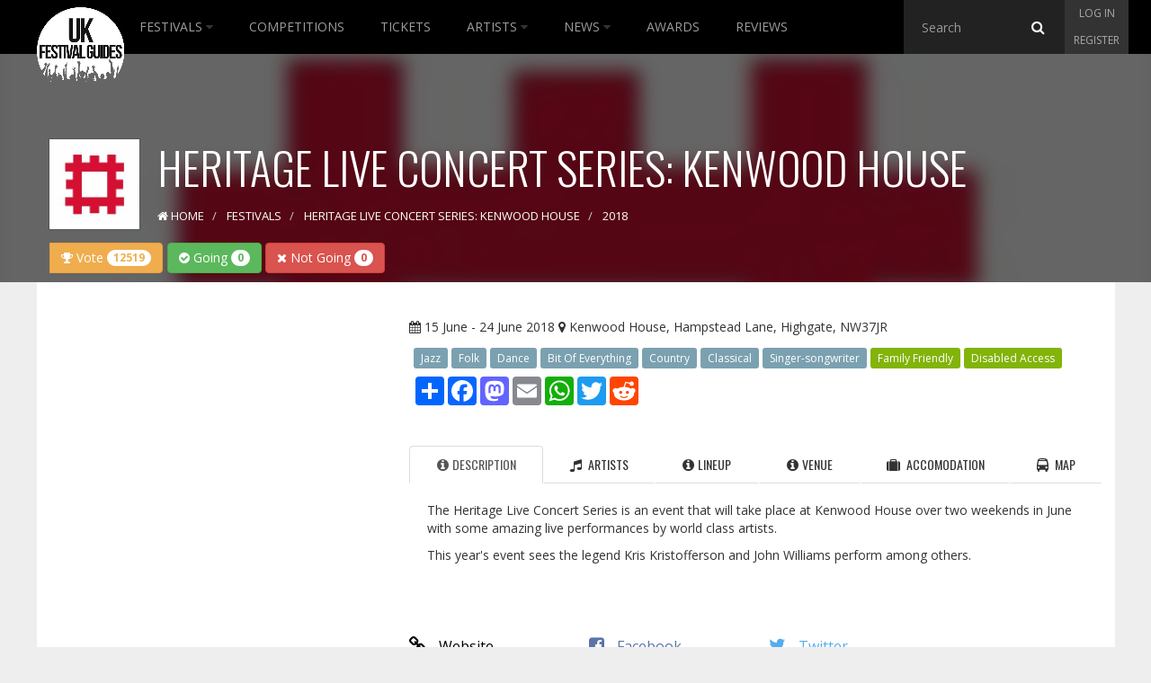

--- FILE ---
content_type: text/html; charset=utf-8
request_url: https://www.ukfestivalguides.com/festivals/heritage-live-concert-series-kenwood-house/2018/
body_size: 16348
content:

<!DOCTYPE html>
<!--[if lt IE 7]>      <html class="no-js lt-ie9 lt-ie8 lt-ie7"> <![endif]-->
<!--[if IE 7]>         <html class="no-js lt-ie9 lt-ie8"> <![endif]-->
<!--[if IE 8]>         <html class="no-js lt-ie9"> <![endif]-->
<!--[if gt IE 8]><!-->
<html class="no-js">
<!--<![endif]-->
<head>
    <meta charset="utf-8">
    <meta http-equiv="X-UA-Compatible" content="IE=edge">
    <meta name="viewport" content="width=device-width, initial-scale=1">

    <title>Heritage Live Concert Series: Kenwood House 2018 | Details, Tickets &amp; Lineup</title>
    <meta name="description" content="Heritage Live Concert Series is held at Kenwood House and features performances by some top artists over two weekends in June!">
    <meta name="keywords" content="Heritage Live Concert Series: Kenwood House 2018">
    <link href="/favicon.ico" rel="shortcut icon" type="image/x-icon" />

    <link href="/public/css/?v=XsmMZVP9yBnl3Jn8lPtqPpDs4FhD-fbEZ68Nm_Zdx5s1" rel="stylesheet"/>


    <!-- Google fonts -->
    <link href='https://fonts.googleapis.com/css?family=Open+Sans:400,700,300' rel='stylesheet' type='text/css'>
    <link href='https://fonts.googleapis.com/css?family=Oswald:400,300' rel='stylesheet' type='text/css'>

    
    <link rel="canonical" href="https://www.ukfestivalguides.com/festivals/heritage-live-concert-series-kenwood-house/2018/" />

    <meta property="og:url" content="https://www.ukfestivalguides.com/festivals/heritage-live-concert-series-kenwood-house/2018/" />
    <meta property="og:site_name" content="UK Festival Guides" />
    <meta property="og:locale" content="en_GB" />
    <meta property="og:type" content="article" />
    <meta property="og:title" content="Heritage Live Concert Series: Kenwood House 2018" />
    <meta property="og:description" content="The Heritage Live Concert Series is an event that will take place at Kenwood House over two weekends in June with some amazing live performances by world class artists.
This year&#39;s event sees the leg..." />
    <meta property="og:image" content="https://images.ukfestivalguides.com/festival_images/5rkelau9_400x400.jpg" />
    <meta property="og:image:alt" content="Heritage Live Concert Series: Kenwood House" />

    <meta name="twitter:card" content="summary_large_image" />
    <meta name="twitter:site" content="@UKFG" />
    <meta name="twitter:creator" content="@UKFG" />
    <meta name="twitter:title" content="Heritage Live Concert Series: Kenwood House 2018" />
    <meta name="twitter:description" content="The Heritage Live Concert Series is an event that will take place at Kenwood House over two weekends in June with some amazing live performances by world class artists.
This year&#39;s event sees the leg..." />
    <meta name="twitter:image" content="https://images.ukfestivalguides.com/festival_images/5rkelau9_400x400.jpg" />


    <!-- HTML5 Shim and Respond.js IE8 support of HTML5 elements and media queries -->
    <!-- WARNING: Respond.js doesn't work if you view the page via file:// -->
    <!--[if lt IE 9]>
      <script src="https://oss.maxcdn.com/html5shiv/3.7.2/html5shiv.min.js"></script>
      <script src="https://oss.maxcdn.com/respond/1.4.2/respond.min.js"></script>
    <![endif]-->

    <!-- Google tag (gtag.js) -->
<script async src="https://www.googletagmanager.com/gtag/js?id=G-CDEPF6H60Z"></script>
<script>
    window.dataLayer = window.dataLayer || [];
    function gtag(){dataLayer.push(arguments);}
    gtag('js', new Date());

    gtag('config', 'G-CDEPF6H60Z');
</script>


<script async src="//pagead2.googlesyndication.com/pagead/js/adsbygoogle.js"></script>
<script>
    (adsbygoogle = window.adsbygoogle || []).push({
        google_ad_client: "ca-pub-9228277380768066",
        enable_page_level_ads: true
    });
</script>

<script type="text/javascript">
    (function (c, l, a, r, i, t, y) {
        c[a] = c[a] || function () { (c[a].q = c[a].q || []).push(arguments) };
        t = l.createElement(r); t.async = 1; t.src = "https://www.clarity.ms/tag/" + i;
        y = l.getElementsByTagName(r)[0]; y.parentNode.insertBefore(t, y);
    })(window, document, "clarity", "script", "t5y9669sgd");
</script>


<script async type="application/javascript"
        src="https://news.google.com/swg/js/v1/swg-basic.js"></script>
<script>
    (self.SWG_BASIC = self.SWG_BASIC || []).push( basicSubscriptions => {
        basicSubscriptions.init({
            type: "NewsArticle",
            isPartOfType: ["Product"],
            isPartOfProductId: "CAoiEJg6PisyNHUw6m4JK0eO2pg:openaccess",
            clientOptions: { theme: "light", lang: "en" },
        });
    });
</script>

</head>

<body class="static">
    <!-- Header -->
    <nav class="navbar navbar-inverse nav-ukfg nav-down" role="navigation">
        <div class="container-fluid">
            <!-- Brand and toggle get grouped for better mobile display -->
            <div class="navbar-header">
                <button type="button" class="navbar-toggle collapsed" data-toggle="collapse" data-target="#ukfg-main-navbar">
                    <span class="sr-only">Toggle navigation</span>
                    <span class="icon-bar"></span>
                    <span class="icon-bar"></span>
                    <span class="icon-bar"></span>
                </button>
                <a class="navbar-brand" href="/">
                    <img src="/content/img/ukfg_logo.png" title="UK Festival Guides" alt="UK Festival Guides">
                </a>
                <!-- Search -->
                <div class="searchbar searchbar-mobile">
                    <span class="search">
<form action="/search/" id="search" method="get">                            <input id="typehere-mobile" required type="text" name="q" class="typeahead form-control" placeholder="Search">
                            <button type="submit" class="btn btn-default"><i class="fa fa-search"></i></button>
</form>                    </span>
                </div>
            </div>
            <!-- Collect the nav links, forms, and other content for toggling -->
            <div class="collapse navbar-collapse" id="ukfg-main-navbar">

                <ul class="nav navbar-nav main-nav">
                    <li class="dropdown">
                        <a id="menu-festivals" class="" href="/festivals/">
                            Festivals
                            <span id="dropdown-hover-toggle" class="dropdown-toggle" data-toggle="dropdown"><i class="fa fa-caret-down"></i></span>
                        </a>
                        <ul class="dropdown-menu" role="menu">
                            <li><a href="/festivals/upcoming/" title="Upcoming Festivals">Upcoming Festivals</a></li>
                            <li><a href="/festivals/past/" title="Past Festivals">Past Festivals</a></li>
                            <li><a href="/festivals/this-month/" title="This Months Festivals">This Months Festivals</a></li>
                            <li><a href="/galleries/" title="Festival Galleries">Festival Galleries</a></li>
                            <li><a href="/guides/" title="Guides">Guides</a></li>
                            <li><a href="/calendar/" title="Calendar">Calendar</a></li>
                            <li><a href="/festivals/map/" title="Map">Map</a></li>
                            <li><a href="/festival-and-event-management/" title="Submit your Festival">Submit Your Festival</a></li>
                        </ul>
                    </li>
                    <li><a href="/competitions/" id="menu-competitions" title="Competitions">Competitions</a></li>
                    <li><a href="/tickets/" id="menu-tickets" title="Tickets">Tickets</a></li>
                    <li class="dropdown">
                        <a id="menu-artist" class="" href="/artists/">
                            Artists
                            <span id="dropdown-hover-toggle" class="dropdown-toggle" data-toggle="dropdown"><i class="fa fa-caret-down"></i></span>
                        </a>
                        <ul class="dropdown-menu" role="menu">
                            <li><a href="/artists/browse/" title="Browse All">Browse All</a></li>
                        </ul>
                    </li>
                    <li class="dropdown">
                        <a id="menu-news" class="" href="/news/">
                            News
                            <span id="dropdown-hover-toggle" class="dropdown-toggle" data-toggle="dropdown"><i class="fa fa-caret-down"></i></span>
                        </a>
                        <ul class="dropdown-menu" role="menu">
                            <li><a href="/news/archive/" title="Archive">Archive</a></li>
                        </ul>
                    </li>
                    <li><a href="/awards/" id="menu-awards" title="Trending">Awards</a></li>
                    <li><a href="/reviews/" id="menu-news" title="Reviews">Reviews</a></li>
                </ul>
                <div class="nav-right">
                    <!-- Search -->
                    <div class="searchbar searchbar-desktop">
                        <span class="search">
<form action="/search/" id="search" method="get">                                <input id="typehere" required type="text" name="q" class="typeahead form-control" placeholder="Search">
                                <button type="submit" class="btn btn-default"><i class="fa fa-search"></i></button>
</form>                        </span>
                    </div>
                    <!-- Sign up -->
                    <div class="signup">
                            <ul class="nav login-nav navbar-right">
                                <li><a id="log" href="#login" data-toggle="modal">Log in</a></li>
                                <li><a id="reg" href="#register" data-toggle="modal">Register</a></li>
                            </ul>
                    </div>
                </div>
            </div>
        </div>
    </nav>

    
    <div class="header">
        <div id="title" class="container-fluid">
            <h1 class="">
                <img class="profile img-responsive" alt="logo" src="https://images.ukfestivalguides.com/festival_images/5rkelau9_400x400.jpg">
                Heritage Live Concert Series: Kenwood House
            </h1>



            


<ol class="breadcrumb" vocab="http://schema.org/" typeof="BreadcrumbList">
    <li property="itemListElement" typeof="ListItem">
        <a href="/" property="item" typeof="WebPage" id="breadcrumb-home">
            <i class="fa fa-home"></i>
            <span property="name">Home</span>
        </a>
        <meta property="position" content="1">
    </li>

            <li property="itemListElement" typeof="ListItem">
                <a href="/festivals/" property="item" typeof="WebPage" id="breadcrumb-2">
                    <span property="name">Festivals</span>
                </a>
                <span class="divider"></span>
                <meta property="position" content="2">
            </li>
            <li property="itemListElement" typeof="ListItem">
                <a href="/festivals/heritage-live-concert-series-kenwood-house/" property="item" typeof="WebPage" id="breadcrumb-3">
                    <span property="name">Heritage Live Concert Series: Kenwood House</span>
                </a>
                <span class="divider"></span>
                <meta property="position" content="3">
            </li>
            <li property="itemListElement" typeof="ListItem" class="active">
                <span property="name">2018</span>
                <meta property="position" content="4">
            </li>

</ol>



            <!-- Festival Voting -->
        <div class="btn-group mb-5" role="group" aria-label="Festival Interest Buttons" style="margin-bottom:10px;">
<form action="/festivals/goingnotgoing/" method="post" style="display:inline-block; margin:0; margin-left:5px"><input id="EventId" name="EventId" type="hidden" value="5861" /><input id="GoingNotGoingType" name="GoingNotGoingType" type="hidden" value="1" /><input id="UrlName" name="UrlName" type="hidden" value="heritage-live-concert-series-kenwood-house" /><input id="Year" name="Year" type="hidden" value="2018" />                <button type="submit" class="btn btn-success">
                    <i class="fa fa-check-circle"></i> Going
                    <span class="badge">0</span>
                </button>
</form>
<form action="/festivals/goingnotgoing/" method="post" style="display:inline-block; margin:0;"><input id="EventId" name="EventId" type="hidden" value="5861" /><input id="GoingNotGoingType" name="GoingNotGoingType" type="hidden" value="2" /><input id="UrlName" name="UrlName" type="hidden" value="heritage-live-concert-series-kenwood-house" /><input id="Year" name="Year" type="hidden" value="2018" />                <button type="submit" class="btn btn-danger">
                    <i class="fa fa-times"></i> Not Going
                    <span class="badge">0</span>
                </button>
</form>
            <button type="button" class="btn btn-warning" data-toggle="modal" data-target="#voteModal">
                <i class="fa fa-trophy"></i> Vote <span class="badge">12519</span>
            </button>
        </div>




        </div>
        <link rel="preload" as="image" href="https://images.ukfestivalguides.com/festival_images/5rkelau9_400x400.jpg" />
        <img src="https://images.ukfestivalguides.com/festival_images/5rkelau9_400x400.jpg" class="blur header-bkg" alt="Heritage Live Concert Series: Kenwood House Header">
    </div>


    <!-- Container -->
    <div id="contenido" class="container-fluid">
        <div class="row">
            
            <div id="advertising" class="col-md-4 hidden-sm hidden-xs">
                <div id="adverts" class="row hidden-sm hidden-xs">

        <div class="row hidden-sm hidden-xs">
            <div class="col-md-12 ad sky text-center">
                <script async src="//pagead2.googlesyndication.com/pagead/js/adsbygoogle.js"></script>
                  
                <ins class="adsbygoogle"
                     style="display: inline-block; width: 300px; height: 600px"
                     data-ad-client="ca-pub-9228277380768066"
                     data-ad-slot="3851805917"></ins>
                <script>
                    (adsbygoogle = window.adsbygoogle || []).push({});
                </script>
            </div>
        </div>
        <div class="row hidden-sm hidden-xs">
            <div class="col-md-12 ad">
                <script async src="//pagead2.googlesyndication.com/pagead/js/adsbygoogle.js"></script>
                  
                <ins class="adsbygoogle"
                     style="display: inline-block; width: 300px; height: 250px"
                     data-ad-client="ca-pub-9228277380768066"
                     data-ad-slot="9898339512"></ins>
                <script>
                    (adsbygoogle = window.adsbygoogle || []).push({});
                </script>
            </div>
        </div>
        <div class="row hidden-sm hidden-xs">
            <div class="col-md-12  ad">
                <script async src="//pagead2.googlesyndication.com/pagead/js/adsbygoogle.js"></script>
                  
                <ins class="adsbygoogle"
                     style="display: inline-block; width: 300px; height: 250px"
                     data-ad-client="ca-pub-9228277380768066"
                     data-ad-slot="2375072717"></ins>
                <script>
                    (adsbygoogle = window.adsbygoogle || []).push({});
                </script>
            </div>
        </div>
        <div class="row hidden-sm hidden-xs">
            <div class="col-md-12 ad">             
                    <script async src="//pagead2.googlesyndication.com/pagead/js/adsbygoogle.js"></script>
                      
                    <ins class="adsbygoogle"
                         style="display: inline-block; width: 300px; height: 250px"
                         data-ad-client="ca-pub-9228277380768066"
                         data-ad-slot="5328539119"></ins>
                    <script>
                        (adsbygoogle = window.adsbygoogle || []).push({});
                    </script>        
            </div>
        </div>

    
</div>
            </div>
            <div id="content" class="col-md-8 col-sm-12">
                




<!-- Festival info -->
<div id="festival-info" class="row">


    <div class="col-md-12">
        <p>
            <i class="fa fa-calendar"></i> 15 June - 24 June 2018
                <i class="fa fa-map-marker"></i>
                <a href="/venue/kenwood-house-hampstead-lane-highgate/" title="Kenwood House, Hampstead Lane, Highgate, NW37JR">
                    Kenwood House, Hampstead Lane, Highgate, NW37JR
                </a>
        </p>


        <div class="categories">
                <a href="/festivals/upcoming/?genre=jazz"><span class="label label-default genre">Jazz</span></a>
                <a href="/festivals/upcoming/?genre=folk"><span class="label label-default genre">Folk</span></a>
                <a href="/festivals/upcoming/?genre=dance"><span class="label label-default genre">Dance</span></a>
                <a href="/festivals/upcoming/?genre=bit-of-everything"><span class="label label-default genre">Bit Of Everything</span></a>
                <a href="/festivals/upcoming/?genre=country"><span class="label label-default genre">Country</span></a>
                <a href="/festivals/upcoming/?genre=classical"><span class="label label-default genre">Classical</span></a>
                <a href="/festivals/upcoming/?genre=singer-songwriter"><span class="label label-default genre">Singer-songwriter</span></a>
                            <span class="label label-default tag">Family Friendly</span>
                <span class="label label-default tag">Disabled Access</span>
        </div>

        <div class="row">
            <div class=" col-md-12">
                <div class="share"><!-- AddToAny BEGIN -->
<div class="a2a_kit a2a_kit_size_32 a2a_default_style">
    <a class="a2a_dd" href="https://www.addtoany.com/share"></a>
    <a class="a2a_button_facebook"></a>
    <a class="a2a_button_mastodon"></a>
    <a class="a2a_button_email"></a>
    <a class="a2a_button_whatsapp"></a>
    <a class="a2a_button_twitter"></a>
    <a class="a2a_button_reddit"></a>
</div>
<script async src="https://static.addtoany.com/menu/page.js"></script>
<!-- AddToAny END --></div>
            </div>
        </div>
    </div>
</div>

<div class="row hidden-md hidden-lg text-center">
    <div class="col-xs-12 form-group">
        <script async src="//pagead2.googlesyndication.com/pagead/js/adsbygoogle.js"></script>
          
        <ins class="adsbygoogle"
             style="display: block"
             data-ad-client="ca-pub-9228277380768066"
             data-ad-slot="5886942312"
             data-ad-format="auto"></ins>
        <script>
            (adsbygoogle = window.adsbygoogle || []).push({});
        </script>
    </div>
</div>

<!-- Tabs -->
<div id="festival-tabs" class="row">
    <div class="col-md-12">
        <div role="tabpanel">
            <!-- Nav tabs -->
            <ul class="nav nav-tabs nav-justified" role="tablist">
                
                        <li role="presentation" class="active">
                            <a href="#Description1" aria-controls="Description1"
                               role="tab" data-toggle="tab"><i class="fa fa-info-circle"></i>Description</a>
                        </li>
                        <li role="presentation">
                            <a href="#lineup" aria-controls="lineup" role="tab" data-toggle="tab"><i class="fa fa-music"></i> Artists</a>
                        </li>
                        <li role="presentation">
                            <a href="#Lineup2" aria-controls="Lineup2"
                               role="tab" data-toggle="tab"><i class="fa fa-info-circle"></i>Lineup</a>
                        </li>
                        <li role="presentation">
                            <a href="#Venue4" aria-controls="Venue4"
                               role="tab" data-toggle="tab"><i class="fa fa-info-circle"></i>Venue</a>
                        </li>



                <li role="presentation">
                    <a href="#accomodation" aria-controls="accomodation" role="tab" data-toggle="tab"><i class="fa fa-suitcase"></i> Accomodation</a>
                </li>


                    <li role="presentation">
                        <a href="#map" aria-controls="map" role="tab" data-toggle="tab"><i class="fa fa-bus"></i> Map</a>
                    </li>

            </ul>

            <!-- Tab panes -->
            <div class="tab-content">
                
                        <div role="tabpanel" class="tab-pane active" id="Description1">
                            <div class="row">
                                <div id="description" class="col-md-12 col-xs-12">
                                    <p>The Heritage Live Concert Series is an event that will take place at Kenwood House over two weekends in June with some amazing live performances by world class artists.</p>
<p>This year's event sees the legend Kris Kristofferson and John Williams perform among others.</p>
                                </div>
                            </div>
                        </div>
                        <div role="tabpanel" class="tab-pane" id="Lineup2">
                            <div class="row">
                                <div id="description" class="col-md-12 col-xs-12">
                                    <p>Hacienda Classical</p>
<p>Kris Kristofferson and special guests</p>
<p>Movie Themes by John Williams</p>
<p>Alfie Boe</p>
                                </div>
                            </div>
                        </div>
                        <div role="tabpanel" class="tab-pane" id="Venue4">
                            <div class="row">
                                <div id="description" class="col-md-12 col-xs-12">
                                    <p>Kenwood House, Hampstead Lane, London</p>
                                </div>
                            </div>
                        </div>

                    <div role="tabpanel" class="tab-pane" id="lineup">

                        <ul class="nav nav-pills nav-justified lineup-tabs" role="tablist">
                            <li role="presentation" class="active"><a aria-controls="main" role="tab" data-toggle="tab" href="#main">Main artists</a></li>
                            <li role="presentation"><a aria-controls="date" role="tab" data-toggle="tab" href="#date">Date</a></li>
                            <li role="presentation"><a aria-controls="az" role="tab" data-toggle="tab" href="#az">A-Z</a></li>
                        </ul>

                        <div class="tab-content">
                            <!-- FEATURED ARTISTS -->
                            <div role="tabpanel" class="tab-pane active" id="main">
                                <ul>
                                                    <li>Hacienda Classical</li>
                                                    <li>Orbital (DJ set)</li>
                                                    <li>
                                                        <a href="/artists/alfie-boe/">
                                                            Alfie Boe
                                                        </a>
                                                    </li>
                                                    <li>
                                                        <a href="/artists/bootleg-beatles/">
                                                            Bootleg Beatles
                                                        </a>
                                                    </li>
                                                    <li>
                                                        <a href="/artists/the-lightning-seeds/">
                                                            The Lightning Seeds
                                                        </a>
                                                    </li>
                                                    <li>
                                                        <a href="/artists/kris-kristofferson/">
                                                            Kris Kristofferson
                                                        </a>
                                                    </li>
                                                    <li>
                                                        <a href="/artists/rufus-wainwright/">
                                                            Rufus Wainwright
                                                        </a>
                                                    </li>
                                                    <li>The Royal Philharmonic Concert Orchestra</li>
                                                    <li>
                                                        <a href="/artists/katherine-jenkins/">
                                                            Katherine Jenkins
                                                        </a>
                                                    </li>
                                </ul>
                            </div>
                            <!-- DATE -->
                            <div role="tabpanel" class="tab-pane" id="date">
                                <div class="panel-group" id="accordion" role="tablist" aria-multiselectable="true">
                                        <div class="panel panel-default">
                                            <div class="panel-heading" role="tab" id="Fri15th">
                                                <h4 class="panel-title">
                                                    <a class="collapsed" data-toggle="collapse" data-parent="#accordion" href="#1" aria-expanded="true" aria-controls="collapseOne">Fri 15th <i class="fa fa-plus"></i></a>
                                                </h4>
                                            </div>
                                            <div id="1" class="panel-collapse collapse" role="tabpanel" aria-labelledby="Fri 15th">
                                                <div class="panel-body">
                                                    <table class="table">
                                                                <tr>
                                                                    <td>
Hacienda Classical                                                                    </td>
                                                                    <td>main stage</td>
                                                                </tr>
                                                                <tr>
                                                                    <td>
Orbital (DJ set)                                                                    </td>
                                                                    <td>main stage</td>
                                                                </tr>
                                                    </table>
                                                </div>
                                            </div>
                                        </div>
                                        <div class="panel panel-default">
                                            <div class="panel-heading" role="tab" id="Sat16th">
                                                <h4 class="panel-title">
                                                    <a class="collapsed" data-toggle="collapse" data-parent="#accordion" href="#2" aria-expanded="true" aria-controls="collapseOne">Sat 16th <i class="fa fa-plus"></i></a>
                                                </h4>
                                            </div>
                                            <div id="2" class="panel-collapse collapse" role="tabpanel" aria-labelledby="Sat 16th">
                                                <div class="panel-body">
                                                    <table class="table">
                                                                <tr>
                                                                    <td>
                                                                            <a href="/artists/alfie-boe/">
                                                                                Alfie Boe
                                                                            </a>
                                                                    </td>
                                                                    <td>main stage</td>
                                                                </tr>
                                                    </table>
                                                </div>
                                            </div>
                                        </div>
                                        <div class="panel panel-default">
                                            <div class="panel-heading" role="tab" id="Sun17th">
                                                <h4 class="panel-title">
                                                    <a class="collapsed" data-toggle="collapse" data-parent="#accordion" href="#3" aria-expanded="true" aria-controls="collapseOne">Sun 17th <i class="fa fa-plus"></i></a>
                                                </h4>
                                            </div>
                                            <div id="3" class="panel-collapse collapse" role="tabpanel" aria-labelledby="Sun 17th">
                                                <div class="panel-body">
                                                    <table class="table">
                                                                <tr>
                                                                    <td>
                                                                            <a href="/artists/bootleg-beatles/">
                                                                                Bootleg Beatles
                                                                            </a>
                                                                    </td>
                                                                    <td>main stage</td>
                                                                </tr>
                                                                <tr>
                                                                    <td>
                                                                            <a href="/artists/the-lightning-seeds/">
                                                                                The Lightning Seeds
                                                                            </a>
                                                                    </td>
                                                                    <td>main stage</td>
                                                                </tr>
                                                                <tr>
                                                                    <td>
Kyle Falconer Band                                                                    </td>
                                                                    <td>main stage</td>
                                                                </tr>
                                                    </table>
                                                </div>
                                            </div>
                                        </div>
                                        <div class="panel panel-default">
                                            <div class="panel-heading" role="tab" id="Fri22nd">
                                                <h4 class="panel-title">
                                                    <a class="collapsed" data-toggle="collapse" data-parent="#accordion" href="#4" aria-expanded="true" aria-controls="collapseOne">Fri 22nd <i class="fa fa-plus"></i></a>
                                                </h4>
                                            </div>
                                            <div id="4" class="panel-collapse collapse" role="tabpanel" aria-labelledby="Fri 22nd">
                                                <div class="panel-body">
                                                    <table class="table">
                                                                <tr>
                                                                    <td>
                                                                            <a href="/artists/kris-kristofferson/">
                                                                                Kris Kristofferson
                                                                            </a>
                                                                    </td>
                                                                    <td>main stage</td>
                                                                </tr>
                                                                <tr>
                                                                    <td>
                                                                            <a href="/artists/rufus-wainwright/">
                                                                                Rufus Wainwright
                                                                            </a>
                                                                    </td>
                                                                    <td>main stage</td>
                                                                </tr>
                                                                <tr>
                                                                    <td>
Josh Okeefe                                                                    </td>
                                                                    <td>main stage</td>
                                                                </tr>
                                                                <tr>
                                                                    <td>
Rose-Lynn Harlan (Jessie Buckley)                                                                    </td>
                                                                    <td>main stage</td>
                                                                </tr>
                                                                <tr>
                                                                    <td>
Ashley Campbell                                                                    </td>
                                                                    <td>main stage</td>
                                                                </tr>
                                                    </table>
                                                </div>
                                            </div>
                                        </div>
                                        <div class="panel panel-default">
                                            <div class="panel-heading" role="tab" id="Sat23rd">
                                                <h4 class="panel-title">
                                                    <a class="collapsed" data-toggle="collapse" data-parent="#accordion" href="#5" aria-expanded="true" aria-controls="collapseOne">Sat 23rd <i class="fa fa-plus"></i></a>
                                                </h4>
                                            </div>
                                            <div id="5" class="panel-collapse collapse" role="tabpanel" aria-labelledby="Sat 23rd">
                                                <div class="panel-body">
                                                    <table class="table">
                                                                <tr>
                                                                    <td>
The Royal Philharmonic Concert Orchestra                                                                    </td>
                                                                    <td>main stage</td>
                                                                </tr>
                                                    </table>
                                                </div>
                                            </div>
                                        </div>
                                        <div class="panel panel-default">
                                            <div class="panel-heading" role="tab" id="Sun24th">
                                                <h4 class="panel-title">
                                                    <a class="collapsed" data-toggle="collapse" data-parent="#accordion" href="#6" aria-expanded="true" aria-controls="collapseOne">Sun 24th <i class="fa fa-plus"></i></a>
                                                </h4>
                                            </div>
                                            <div id="6" class="panel-collapse collapse" role="tabpanel" aria-labelledby="Sun 24th">
                                                <div class="panel-body">
                                                    <table class="table">
                                                                <tr>
                                                                    <td>
                                                                            <a href="/artists/katherine-jenkins/">
                                                                                Katherine Jenkins
                                                                            </a>
                                                                    </td>
                                                                    <td>main stage</td>
                                                                </tr>
                                                    </table>
                                                </div>
                                            </div>
                                        </div>
                                </div><!-- end of accordion group -->
                            </div><!-- end of DATE -->
                            <!-- AZ -->
                            <div role="tabpanel" class="tab-pane" id="az">
                                <table class="table sortable">
                                    <thead>
                                        <tr>
                                            <td>Artist</td>
                                            <td>Stage</td>
                                            <td>Day</td>
                                        </tr>
                                    </thead>
                                    <tbody>
                                                <tr>
                                                    <td>
                                                            <a href="/artists/alfie-boe/">
                                                                Alfie Boe
                                                            </a>
                                                    </td>
                                                    <td>main stage</td>
                                                    <td>Sat 16th</td>
                                                </tr>
                                                <tr>
                                                    <td>
Ashley Campbell                                                    </td>
                                                    <td>main stage</td>
                                                    <td>Fri 22nd</td>
                                                </tr>
                                                <tr>
                                                    <td>
                                                            <a href="/artists/bootleg-beatles/">
                                                                Bootleg Beatles
                                                            </a>
                                                    </td>
                                                    <td>main stage</td>
                                                    <td>Sun 17th</td>
                                                </tr>
                                                <tr>
                                                    <td>
Hacienda Classical                                                    </td>
                                                    <td>main stage</td>
                                                    <td>Fri 15th</td>
                                                </tr>
                                                <tr>
                                                    <td>
Josh Okeefe                                                    </td>
                                                    <td>main stage</td>
                                                    <td>Fri 22nd</td>
                                                </tr>
                                                <tr>
                                                    <td>
                                                            <a href="/artists/katherine-jenkins/">
                                                                Katherine Jenkins
                                                            </a>
                                                    </td>
                                                    <td>main stage</td>
                                                    <td>Sun 24th</td>
                                                </tr>
                                                <tr>
                                                    <td>
                                                            <a href="/artists/kris-kristofferson/">
                                                                Kris Kristofferson
                                                            </a>
                                                    </td>
                                                    <td>main stage</td>
                                                    <td>Fri 22nd</td>
                                                </tr>
                                                <tr>
                                                    <td>
Kyle Falconer Band                                                    </td>
                                                    <td>main stage</td>
                                                    <td>Sun 17th</td>
                                                </tr>
                                                <tr>
                                                    <td>
Orbital (DJ set)                                                    </td>
                                                    <td>main stage</td>
                                                    <td>Fri 15th</td>
                                                </tr>
                                                <tr>
                                                    <td>
Rose-Lynn Harlan (Jessie Buckley)                                                    </td>
                                                    <td>main stage</td>
                                                    <td>Fri 22nd</td>
                                                </tr>
                                                <tr>
                                                    <td>
                                                            <a href="/artists/rufus-wainwright/">
                                                                Rufus Wainwright
                                                            </a>
                                                    </td>
                                                    <td>main stage</td>
                                                    <td>Fri 22nd</td>
                                                </tr>
                                                <tr>
                                                    <td>
                                                            <a href="/artists/the-lightning-seeds/">
                                                                The Lightning Seeds
                                                            </a>
                                                    </td>
                                                    <td>main stage</td>
                                                    <td>Sun 17th</td>
                                                </tr>
                                                <tr>
                                                    <td>
The Royal Philharmonic Concert Orchestra                                                    </td>
                                                    <td>main stage</td>
                                                    <td>Sat 23rd</td>
                                                </tr>

                                    </tbody>
                                </table>
                            </div>
                        </div>
                    </div>

                <!-- ACCOMODATION -->

                <div role="tabpanel" class="tab-pane" id="accomodation">
                    <div class="eg-widget" data-widget="search" data-program="uk-expedia" data-lobs="stays" data-network="pz" data-camref="1011l5iQ9h" data-pubref="heritage-live-concert-series-kenwood-house"></div>
                    <script class="eg-widgets-script" src="https://creator.expediagroup.com/products/widgets/assets/eg-widgets.js"></script>
                </div>


                    <!-- GETTING THERE -->
                    <div role="tabpanel" class="tab-pane" id="map">
                        <p>
                            <i class="fa fa-map-marker"></i> Kenwood House, Hampstead Lane, Highgate, NW37JR
                        </p>
                        <div id="map-canvas"></div>
                    </div>

            </div>
        </div>
    </div>
</div>


<!-- Links -->
<div class="row">
    <div class="info-links">
            <div class="col-sm-3 col-xs-6">
                <a href="http://www.english-heritage.org.uk/visit/places/kenwood/events" target="_blank" class="web"><i class="fa fa-link"></i> Website</a>
            </div>
                    <div class="col-sm-3 col-xs-6">
                <a href="https://www.facebook.com/englishheritage" target="_blank" class="fb"><i class="fa fa-facebook-square"></i> Facebook</a>
            </div>
                    <div class="col-sm-3 col-xs-6">
                <a href="https://twitter.com/EnglishHeritage" target="_blank" class="twitter"><i class="fa fa-twitter"></i> Twitter</a>
            </div>
        
    </div>
</div>

<!--Comments-->
<div class="row">
    <div class="col-md-12">
        <div class="share">
<div id="disqus_thread"></div>
<script>
    /**
    *  RECOMMENDED CONFIGURATION VARIABLES: EDIT AND UNCOMMENT THE SECTION BELOW TO INSERT DYNAMIC VALUES FROM YOUR PLATFORM OR CMS.
    *  LEARN WHY DEFINING THESE VARIABLES IS IMPORTANT: https://disqus.com/admin/universalcode/#configuration-variables    */
    /* */
    var disqus_config = function () {
    this.page.url = 'https://www.ukfestivalguides.com/festivals/heritage-live-concert-series-kenwood-house/2018/';  // Replace PAGE_URL with your page's canonical URL variable
    this.page.identifier = 'https://www.ukfestivalguides.com/festivals/heritage-live-concert-series-kenwood-house/2018/'; // Replace PAGE_IDENTIFIER with your page's unique identifier variable
    };

    (function() { // DON'T EDIT BELOW THIS LINE
        var d = document, s = d.createElement('script');
        s.src = 'https://ukfg.disqus.com/embed.js';
        s.setAttribute('data-timestamp', +new Date());
        (d.head || d.body).appendChild(s);
    })();
</script>
<noscript>Please enable JavaScript to view the <a href="https://disqus.com/?ref_noscript">comments powered by Disqus.</a></noscript></div>
    </div>
</div>


<div class="row hidden-md hidden-lg text-center">
    <div class="col-xs-12 form-group">
        <script async src="//pagead2.googlesyndication.com/pagead/js/adsbygoogle.js"></script>
          
        <ins class="adsbygoogle"
             style="display: block"
             data-ad-client="ca-pub-9228277380768066"
             data-ad-slot="4131007512"
             data-ad-format="auto"></ins>
        <script>
            (adsbygoogle = window.adsbygoogle || []).push({});
        </script>
    </div>
</div>

<!-- VIDEOS -->
    <div id="video" class="related row">
        <div class="col-sm-12 videos text-center">
            <h2>Videos </h2>
            <div class="row">
                    <div class="col-sm-6 col-xs-12">
                        <iframe width="340" height="200" src="https://www.youtube-nocookie.com/embed/VRigE_4p3x8?rel=0&amp;showinfo=0" frameborder="0" allowfullscreen></iframe>
                    </div>

                    <div class="col-sm-6 col-xs-12">
                        <iframe width="340" height="200" src="https://www.youtube-nocookie.com/embed/H-eu6B902K4?rel=0&amp;showinfo=0" frameborder="0" allowfullscreen></iframe>
                    </div>

            </div>
        </div>
    </div>


<!-- GALLERY -->

<!-- RELATED -->
<div id="related" class="related row">
    <div class="col-md-12">
                <h2 class="col-xs-12">#EnglishHeritage</h2>
                <div class="col-md-12 col-xs-12">
                    <div class="feat-list">
                        <a class="twitter-timeline" data-height="500" data-theme="dark" href="https://twitter.com/EnglishHeritage?ref_src=twsrc%5Etfw">
                        </a>
                        <script async src="https://platform.twitter.com/widgets.js" charset="utf-8"></script>
                    </div>
                </div>
        
    </div>
</div>

<div class="row hidden-md hidden-lg text-center">
    <div class="col-xs-12 form-group">
        <script async src="//pagead2.googlesyndication.com/pagead/js/adsbygoogle.js"></script>
          
        <ins class="adsbygoogle"
             style="display: block"
             data-ad-client="ca-pub-9228277380768066"
             data-ad-slot="1037940310"
             data-ad-format="auto"></ins>
        <script>
            (adsbygoogle = window.adsbygoogle || []).push({});
        </script>

    </div>
</div>


<!-- NEARBY FESTIVALS -->
    <div class="three related row">
        <div class="col-md-12">
                <div id="nearby-festivals" class="carousel slide festival-carousel">

        <h2>Festivals Near Kenwood House, Hampstead Lane</h2>
        <div class="carousel-inner">
                    <div class="hidden-xs col-sm-4">
                        <div id="LondonInternationalSkaFestival" class="box">
                            <a href="/festivals/london-international-ska-festival/2026/" title="London International Ska Festival 2026" class=" colour-bkg">
                                <img class="img-responsive mini" src="https://images.ukfestivalguides.com/festival_images/london_international_ska_festival.jpg" alt="London International Ska Festival">
                                <img class="blur" src="https://images.ukfestivalguides.com/festival_images/london_international_ska_festival.jpg" alt="London International Ska Festival">
                            </a>
                            <div class="info">
                                <h3 class="title">
                                    <a href="/festivals/london-international-ska-festival/2026/" title="London International Ska Festival 2026">London International Ska Festival</a>
                                </h3>
                                <p class="date"><i class="fa fa-calendar"></i> 2 April - 06 April 2026</p>

                                    <p>
                                        <i class="fa fa-map-marker"></i>
                                        <a href="/venue/camden-greater-london-london/" title="Camden, Greater London, NW10NE">
                                            Camden, Greater London, NW10NE
                                        </a>
                                    </p>

                                    <a href="/festivals/london-international-ska-festival/2026/" class="btn btn-orange">tickets <i class="fa fa-ticket"></i></a>
                            </div>
                        </div>
                    </div>
                    <div class="center-block hidden-lg hidden-md hidden-sm item active">
                        <div id="LondonInternationalSkaFestival" class="box">
                            <a href="/festivals/london-international-ska-festival/2026/" title="London International Ska Festival 2026" class=" colour-bkg">
                                <img class="img-responsive mini" src="https://images.ukfestivalguides.com/festival_images/london_international_ska_festival.jpg" alt="London International Ska Festival">
                                <img class="blur" src="https://images.ukfestivalguides.com/festival_images/london_international_ska_festival.jpg" alt="London International Ska Festival">
                            </a>
                            <div class="info">
                                <h3 class="title">
                                    <a href="/festivals/london-international-ska-festival/2026/" title="London International Ska Festival 2026">London International Ska Festival</a>
                                </h3>
                                <p class="date"><i class="fa fa-calendar"></i> 2 April - 06 April 2026</p>
                                    <p>
                                        <i class="fa fa-map-marker"></i>
                                        <a href="/venue/camden-greater-london-london/" title="Camden, Greater London, NW10NE">
                                            Camden, Greater London, NW10NE
                                        </a>
                                    </p>

                                    <a href="/festivals/london-international-ska-festival/2026/" class="btn btn-orange">tickets <i class="fa fa-ticket"></i></a>
                            </div>
                        </div>
                    </div>
                    <div class="hidden-xs col-sm-4">
                        <div id="IncinerationFestival" class="box">
                            <a href="/festivals/incineration-festival/2026/" title="Incineration Festival 2026" class=" colour-bkg">
                                <img class="img-responsive mini" src="https://images.ukfestivalguides.com/festival_images/incineration.jpg" alt="Incineration Festival">
                                <img class="blur" src="https://images.ukfestivalguides.com/festival_images/incineration.jpg" alt="Incineration Festival">
                            </a>
                            <div class="info">
                                <h3 class="title">
                                    <a href="/festivals/incineration-festival/2026/" title="Incineration Festival 2026">Incineration Festival</a>
                                </h3>
                                <p class="date"><i class="fa fa-calendar"></i> 02 May 2026</p>

                                    <p>
                                        <i class="fa fa-map-marker"></i>
                                        <a href="/venue/camden-greater-london-london/" title="Camden, Greater London, NW10NE">
                                            Camden, Greater London, NW10NE
                                        </a>
                                    </p>

                            </div>
                        </div>
                    </div>
                    <div class="center-block hidden-lg hidden-md hidden-sm item ">
                        <div id="IncinerationFestival" class="box">
                            <a href="/festivals/incineration-festival/2026/" title="Incineration Festival 2026" class=" colour-bkg">
                                <img class="img-responsive mini" src="https://images.ukfestivalguides.com/festival_images/incineration.jpg" alt="Incineration Festival">
                                <img class="blur" src="https://images.ukfestivalguides.com/festival_images/incineration.jpg" alt="Incineration Festival">
                            </a>
                            <div class="info">
                                <h3 class="title">
                                    <a href="/festivals/incineration-festival/2026/" title="Incineration Festival 2026">Incineration Festival</a>
                                </h3>
                                <p class="date"><i class="fa fa-calendar"></i> 02 May 2026</p>
                                    <p>
                                        <i class="fa fa-map-marker"></i>
                                        <a href="/venue/camden-greater-london-london/" title="Camden, Greater London, NW10NE">
                                            Camden, Greater London, NW10NE
                                        </a>
                                    </p>

                            </div>
                        </div>
                    </div>
                    <div class="hidden-xs col-sm-4">
                        <div id="WirelessFestival" class="box">
                            <a href="/festivals/wireless-festival/2026/" title="Wireless Festival 2026" class=" colour-bkg">
                                <img class="img-responsive mini" src="https://images.ukfestivalguides.com/festival_images/wireless.jpg" alt="Wireless Festival">
                                <img class="blur" src="https://images.ukfestivalguides.com/festival_images/wireless.jpg" alt="Wireless Festival">
                            </a>
                            <div class="info">
                                <h3 class="title">
                                    <a href="/festivals/wireless-festival/2026/" title="Wireless Festival 2026">Wireless Festival</a>
                                </h3>
                                <p class="date"><i class="fa fa-calendar"></i> 10 July - 12 July 2026</p>

                                    <p>
                                        <i class="fa fa-map-marker"></i>
                                        <a href="/venue/seven-sisters-road-london/" title="Seven Sisters Road, London, N42DH">
                                            Seven Sisters Road, London, N42DH
                                        </a>
                                    </p>

                            </div>
                        </div>
                    </div>
                    <div class="center-block hidden-lg hidden-md hidden-sm item ">
                        <div id="WirelessFestival" class="box">
                            <a href="/festivals/wireless-festival/2026/" title="Wireless Festival 2026" class=" colour-bkg">
                                <img class="img-responsive mini" src="https://images.ukfestivalguides.com/festival_images/wireless.jpg" alt="Wireless Festival">
                                <img class="blur" src="https://images.ukfestivalguides.com/festival_images/wireless.jpg" alt="Wireless Festival">
                            </a>
                            <div class="info">
                                <h3 class="title">
                                    <a href="/festivals/wireless-festival/2026/" title="Wireless Festival 2026">Wireless Festival</a>
                                </h3>
                                <p class="date"><i class="fa fa-calendar"></i> 10 July - 12 July 2026</p>
                                    <p>
                                        <i class="fa fa-map-marker"></i>
                                        <a href="/venue/seven-sisters-road-london/" title="Seven Sisters Road, London, N42DH">
                                            Seven Sisters Road, London, N42DH
                                        </a>
                                    </p>

                            </div>
                        </div>
                    </div>
                    <div class="hidden-xs col-sm-4">
                        <div id="Kasabian@FinsburyPark" class="box">
                            <a href="/festivals/kasabian-finsbury-park/2026/" title="Kasabian @ Finsbury Park 2026" class=" colour-bkg">
                                <img class="img-responsive mini" src="https://images.ukfestivalguides.com/festival_images/ukfg.jpg" alt="Kasabian @ Finsbury Park">
                                <img class="blur" src="https://images.ukfestivalguides.com/festival_images/ukfg.jpg" alt="Kasabian @ Finsbury Park">
                            </a>
                            <div class="info">
                                <h3 class="title">
                                    <a href="/festivals/kasabian-finsbury-park/2026/" title="Kasabian @ Finsbury Park 2026">Kasabian @ Finsbury Park</a>
                                </h3>
                                <p class="date"><i class="fa fa-calendar"></i> 04 July 2026</p>

                                    <p>
                                        <i class="fa fa-map-marker"></i>
                                        <a href="/venue/endymion-rd-haringey/" title="Endymion Rd, Haringey, N42JF">
                                            Endymion Rd, Haringey, N42JF
                                        </a>
                                    </p>

                                    <a href="/festivals/kasabian-finsbury-park/2026/" class="btn btn-orange">tickets <i class="fa fa-ticket"></i></a>
                            </div>
                        </div>
                    </div>
                    <div class="center-block hidden-lg hidden-md hidden-sm item ">
                        <div id="Kasabian@FinsburyPark" class="box">
                            <a href="/festivals/kasabian-finsbury-park/2026/" title="Kasabian @ Finsbury Park 2026" class=" colour-bkg">
                                <img class="img-responsive mini" src="https://images.ukfestivalguides.com/festival_images/ukfg.jpg" alt="Kasabian @ Finsbury Park">
                                <img class="blur" src="https://images.ukfestivalguides.com/festival_images/ukfg.jpg" alt="Kasabian @ Finsbury Park">
                            </a>
                            <div class="info">
                                <h3 class="title">
                                    <a href="/festivals/kasabian-finsbury-park/2026/" title="Kasabian @ Finsbury Park 2026">Kasabian @ Finsbury Park</a>
                                </h3>
                                <p class="date"><i class="fa fa-calendar"></i> 04 July 2026</p>
                                    <p>
                                        <i class="fa fa-map-marker"></i>
                                        <a href="/venue/endymion-rd-haringey/" title="Endymion Rd, Haringey, N42JF">
                                            Endymion Rd, Haringey, N42JF
                                        </a>
                                    </p>

                                    <a href="/festivals/kasabian-finsbury-park/2026/" class="btn btn-orange">tickets <i class="fa fa-ticket"></i></a>
                            </div>
                        </div>
                    </div>
                    <div class="hidden-xs col-sm-4">
                        <div id="Belsonic" class="box">
                            <a href="/festivals/belsonic/2026/" title="Belsonic 2026" class=" colour-bkg">
                                <img class="img-responsive mini" src="https://images.ukfestivalguides.com/festival_images/belasonic.jpg" alt="Belsonic">
                                <img class="blur" src="https://images.ukfestivalguides.com/festival_images/belasonic.jpg" alt="Belsonic">
                            </a>
                            <div class="info">
                                <h3 class="title">
                                    <a href="/festivals/belsonic/2026/" title="Belsonic 2026">Belsonic</a>
                                </h3>
                                <p class="date"><i class="fa fa-calendar"></i> 1 June - 30 June 2026</p>

                                    <p>
                                        <i class="fa fa-map-marker"></i>
                                        <a href="/venue/257-259-ormeau-road-belfast/" title="257-259 Ormeau Road, Belfast, N42JF">
                                            257-259 Ormeau Road, Belfast, N42JF
                                        </a>
                                    </p>

                            </div>
                        </div>
                    </div>
                    <div class="center-block hidden-lg hidden-md hidden-sm item ">
                        <div id="Belsonic" class="box">
                            <a href="/festivals/belsonic/2026/" title="Belsonic 2026" class=" colour-bkg">
                                <img class="img-responsive mini" src="https://images.ukfestivalguides.com/festival_images/belasonic.jpg" alt="Belsonic">
                                <img class="blur" src="https://images.ukfestivalguides.com/festival_images/belasonic.jpg" alt="Belsonic">
                            </a>
                            <div class="info">
                                <h3 class="title">
                                    <a href="/festivals/belsonic/2026/" title="Belsonic 2026">Belsonic</a>
                                </h3>
                                <p class="date"><i class="fa fa-calendar"></i> 1 June - 30 June 2026</p>
                                    <p>
                                        <i class="fa fa-map-marker"></i>
                                        <a href="/venue/257-259-ormeau-road-belfast/" title="257-259 Ormeau Road, Belfast, N42JF">
                                            257-259 Ormeau Road, Belfast, N42JF
                                        </a>
                                    </p>

                            </div>
                        </div>
                    </div>
                    <div class="hidden-xs col-sm-4">
                        <div id="LeBeatBespoke" class="box">
                            <a href="/festivals/le-beat-bespoke/2026/" title="Le Beat Bespoke 2026" class=" colour-bkg">
                                <img class="img-responsive mini" src="https://images.ukfestivalguides.com/festival_images/lebeatbespoke-thumb.jpg" alt="Le Beat Bespoke">
                                <img class="blur" src="https://images.ukfestivalguides.com/festival_images/lebeatbespoke-thumb.jpg" alt="Le Beat Bespoke">
                            </a>
                            <div class="info">
                                <h3 class="title">
                                    <a href="/festivals/le-beat-bespoke/2026/" title="Le Beat Bespoke 2026">Le Beat Bespoke</a>
                                </h3>
                                <p class="date"><i class="fa fa-calendar"></i> 4 April - 05 April 2026</p>

                                    <p>
                                        <i class="fa fa-map-marker"></i>
                                        <a href="/venue/west-end/" title="West End, West End, W1W+5PN">
                                            West End, West End, W1W+5PN
                                        </a>
                                    </p>

                                    <a href="/festivals/le-beat-bespoke/2026/" class="btn btn-orange">tickets <i class="fa fa-ticket"></i></a>
                            </div>
                        </div>
                    </div>
                    <div class="center-block hidden-lg hidden-md hidden-sm item ">
                        <div id="LeBeatBespoke" class="box">
                            <a href="/festivals/le-beat-bespoke/2026/" title="Le Beat Bespoke 2026" class=" colour-bkg">
                                <img class="img-responsive mini" src="https://images.ukfestivalguides.com/festival_images/lebeatbespoke-thumb.jpg" alt="Le Beat Bespoke">
                                <img class="blur" src="https://images.ukfestivalguides.com/festival_images/lebeatbespoke-thumb.jpg" alt="Le Beat Bespoke">
                            </a>
                            <div class="info">
                                <h3 class="title">
                                    <a href="/festivals/le-beat-bespoke/2026/" title="Le Beat Bespoke 2026">Le Beat Bespoke</a>
                                </h3>
                                <p class="date"><i class="fa fa-calendar"></i> 4 April - 05 April 2026</p>
                                    <p>
                                        <i class="fa fa-map-marker"></i>
                                        <a href="/venue/west-end/" title="West End, West End, W1W+5PN">
                                            West End, West End, W1W+5PN
                                        </a>
                                    </p>

                                    <a href="/festivals/le-beat-bespoke/2026/" class="btn btn-orange">tickets <i class="fa fa-ticket"></i></a>
                            </div>
                        </div>
                    </div>
        </div>
        <a class="left carousel-control hidden-lg hidden-md hidden-sm" href="#nearby-festivals" data-slide="prev"><i class="fa fa-angle-left"></i></a>
        <a class="right carousel-control hidden-lg hidden-md hidden-sm" href="#nearby-festivals" data-slide="next"><i class="fa fa-angle-right"></i></a>
    </div>

        </div>
    </div>


<!-- SIMILAR FESTIVALS -->
    <div class="three related row">
        <div class="col-md-12">
                <div id="related-festivals" class="carousel slide festival-carousel">

        <h2>Similar festivals</h2>
        <div class="carousel-inner">
                    <div class="hidden-xs col-sm-4">
                        <div id="LiverpoolInternationalJazzFestival" class="box">
                            <a href="/festivals/liverpool-international-jazz-festival/2026/" title="Liverpool International Jazz Festival 2026" class=" colour-bkg">
                                <img class="img-responsive mini" src="https://images.ukfestivalguides.com/festival_images/ukfg.jpg" alt="Liverpool International Jazz Festival">
                                <img class="blur" src="https://images.ukfestivalguides.com/festival_images/ukfg.jpg" alt="Liverpool International Jazz Festival">
                            </a>
                            <div class="info">
                                <h3 class="title">
                                    <a href="/festivals/liverpool-international-jazz-festival/2026/" title="Liverpool International Jazz Festival 2026">Liverpool International Jazz Festival</a>
                                </h3>
                                <p class="date"><i class="fa fa-calendar"></i> 19 February - 22 February 2026</p>


                            </div>
                        </div>
                    </div>
                    <div class="center-block hidden-lg hidden-md hidden-sm item active">
                        <div id="LiverpoolInternationalJazzFestival" class="box">
                            <a href="/festivals/liverpool-international-jazz-festival/2026/" title="Liverpool International Jazz Festival 2026" class=" colour-bkg">
                                <img class="img-responsive mini" src="https://images.ukfestivalguides.com/festival_images/ukfg.jpg" alt="Liverpool International Jazz Festival">
                                <img class="blur" src="https://images.ukfestivalguides.com/festival_images/ukfg.jpg" alt="Liverpool International Jazz Festival">
                            </a>
                            <div class="info">
                                <h3 class="title">
                                    <a href="/festivals/liverpool-international-jazz-festival/2026/" title="Liverpool International Jazz Festival 2026">Liverpool International Jazz Festival</a>
                                </h3>
                                <p class="date"><i class="fa fa-calendar"></i> 19 February - 22 February 2026</p>

                            </div>
                        </div>
                    </div>
                    <div class="hidden-xs col-sm-4">
                        <div id="AberdeenJazzFestival" class="box">
                            <a href="/festivals/aberdeen-jazz-festival/2026/" title="Aberdeen Jazz Festival 2026" class=" colour-bkg">
                                <img class="img-responsive mini" src="https://images.ukfestivalguides.com/festival_images/num1pi7l_400x400[1].jpg" alt="Aberdeen Jazz Festival">
                                <img class="blur" src="https://images.ukfestivalguides.com/festival_images/num1pi7l_400x400[1].jpg" alt="Aberdeen Jazz Festival">
                            </a>
                            <div class="info">
                                <h3 class="title">
                                    <a href="/festivals/aberdeen-jazz-festival/2026/" title="Aberdeen Jazz Festival 2026">Aberdeen Jazz Festival</a>
                                </h3>
                                <p class="date"><i class="fa fa-calendar"></i> 12 March - 22 March 2026</p>


                            </div>
                        </div>
                    </div>
                    <div class="center-block hidden-lg hidden-md hidden-sm item ">
                        <div id="AberdeenJazzFestival" class="box">
                            <a href="/festivals/aberdeen-jazz-festival/2026/" title="Aberdeen Jazz Festival 2026" class=" colour-bkg">
                                <img class="img-responsive mini" src="https://images.ukfestivalguides.com/festival_images/num1pi7l_400x400[1].jpg" alt="Aberdeen Jazz Festival">
                                <img class="blur" src="https://images.ukfestivalguides.com/festival_images/num1pi7l_400x400[1].jpg" alt="Aberdeen Jazz Festival">
                            </a>
                            <div class="info">
                                <h3 class="title">
                                    <a href="/festivals/aberdeen-jazz-festival/2026/" title="Aberdeen Jazz Festival 2026">Aberdeen Jazz Festival</a>
                                </h3>
                                <p class="date"><i class="fa fa-calendar"></i> 12 March - 22 March 2026</p>

                            </div>
                        </div>
                    </div>
                    <div class="hidden-xs col-sm-4">
                        <div id="BristolJazzFestival" class="box">
                            <a href="/festivals/bristol-jazz-festival/2026/" title="Bristol Jazz Festival 2026" class=" colour-bkg">
                                <img class="img-responsive mini" src="https://images.ukfestivalguides.com/festival_images/ukfg.jpg" alt="Bristol Jazz Festival">
                                <img class="blur" src="https://images.ukfestivalguides.com/festival_images/ukfg.jpg" alt="Bristol Jazz Festival">
                            </a>
                            <div class="info">
                                <h3 class="title">
                                    <a href="/festivals/bristol-jazz-festival/2026/" title="Bristol Jazz Festival 2026">Bristol Jazz Festival</a>
                                </h3>
                                <p class="date"><i class="fa fa-calendar"></i> 21 March - 23 March 2026</p>


                                    <a href="/festivals/bristol-jazz-festival/2026/" class="btn btn-orange">tickets <i class="fa fa-ticket"></i></a>
                            </div>
                        </div>
                    </div>
                    <div class="center-block hidden-lg hidden-md hidden-sm item ">
                        <div id="BristolJazzFestival" class="box">
                            <a href="/festivals/bristol-jazz-festival/2026/" title="Bristol Jazz Festival 2026" class=" colour-bkg">
                                <img class="img-responsive mini" src="https://images.ukfestivalguides.com/festival_images/ukfg.jpg" alt="Bristol Jazz Festival">
                                <img class="blur" src="https://images.ukfestivalguides.com/festival_images/ukfg.jpg" alt="Bristol Jazz Festival">
                            </a>
                            <div class="info">
                                <h3 class="title">
                                    <a href="/festivals/bristol-jazz-festival/2026/" title="Bristol Jazz Festival 2026">Bristol Jazz Festival</a>
                                </h3>
                                <p class="date"><i class="fa fa-calendar"></i> 21 March - 23 March 2026</p>

                                    <a href="/festivals/bristol-jazz-festival/2026/" class="btn btn-orange">tickets <i class="fa fa-ticket"></i></a>
                            </div>
                        </div>
                    </div>
        </div>
        <a class="left carousel-control hidden-lg hidden-md hidden-sm" href="#related-festivals" data-slide="prev"><i class="fa fa-angle-left"></i></a>
        <a class="right carousel-control hidden-lg hidden-md hidden-sm" href="#related-festivals" data-slide="next"><i class="fa fa-angle-right"></i></a>
    </div>

        </div>
    </div>



<!-- Voting Modal -->
<div id="voteModal" class="modal fade" role="dialog">
    <div class="modal-dialog modal-lg">
        <div class="modal-content" style="border-radius:10px; overflow:hidden;">
<form action="/awards/vote/" id="voteForm" method="post">                <!-- Modal Header -->
                <div class="modal-header" style="background: linear-gradient(90deg, #27ae60, #2ecc71); color:white; text-align:center; padding:25px;">
                    <button type="button" class="close" data-dismiss="modal" style="color:white; opacity:1;">&times;</button>
                    <h3 class="modal-title" style="font-weight:700; font-size:1.6em;">
                        🎉 Vote for Your Favorite Festival!
                    </h3>
                    <small style="font-size:0.9em; opacity:0.85;">Make your voice heard and celebrate your festival favorites!</small>
                </div>
                <!-- Modal Body -->
                <div class="modal-body" style="padding:30px; background:#f9f9f9;">
                    <div class="form-group" style="margin-bottom:25px;">
                        <input class="form-control input-lg text-box single-line" id="Festival" name="Festival" placeholder="Festival" required="required" style="text-align:center; font-weight:600; font-size:1.2em;" type="text" value="Heritage Live Concert Series: Kenwood House" />
                    </div>

                    <div class="form-group" style="margin-bottom:25px;">
                        <input class="form-control input-lg" id="EmailAddress" name="EmailAddress" placeholder="Your email" required="required" style="text-align:center; font-weight:600; font-size:1.2em;" type="email" value="" />
                    </div>

                    <input id="categoryInput" name="Category" type="hidden" value="" />
                </div>
                <!-- Modal Footer -->
                <div class="modal-footer" style="border-top:0; text-align:center; padding:25px; background:#f1f1f1;">
                    <button type="submit" class="btn btn-success btn-lg" style="min-width:180px; font-weight:600; font-size:1.1em;">
                        <i class="fa fa-check-circle"></i> Submit Vote
                    </button>
                    <button type="button" class="btn btn-default btn-lg" data-dismiss="modal" style="min-width:140px; font-weight:600;">
                        Close
                    </button>
                </div>
</form>        </div>
    </div>
</div>
            </div>
        </div>
    </div>

    <!-- FOOTER -->
    <footer class="footer">
        <img class="toilet" alt="Portaloo" src="/content/img/footer_toilet.png">
        <div class="menu">
            <div class="row">
                <div class="col-md-4">
                    <ul class="nav foot-nav">
                        <li><a href="/festivals/" title="Festivals">Festivals</a></li>
                        <li><strong><a href="/festival-and-event-management/" title="Submit your Festival">Submit Your Festival</a></strong></li>
                        <li><a href="/festivals/upcoming/" title="Upcoming Festivals">Upcoming Festivals</a></li>
                        <li><a href="/festivals/past/" title="Past Festivals">Past Festivals</a></li>
                        <li><a href="/festivals/this-month/" title="This Months Festivals">This Months Festivals</a></li>
                        <li><a href="/tickets/" id="menu-tickets" title="Tickets">Tickets</a></li>
                    </ul>
                </div>
                <div class="col-md-4">
                    <ul class="nav foot-nav">
                        <li><a href="/news/" title="News">News</a></li>
                        <li><a href="/artists/" title="Artists">Artists</a></li>
                        <li><a href="/reviews/" title="Reviews">Reviews</a></li>
                        <li><a href="/guides/" title="Guides">Guides</a></li>
                        <li><a href="/trending/" title="Trending">Trending</a></li>
                        <li><a href="/awards/" title="Festival Awards">Festival Awards</a></li>

                    </ul>
                </div>
                <div class="col-md-4">
                    <ul class="nav foot-nav">
                        <li><a href="/competitions/" id="menu-competitions" title="Competitions">Competitions</a></li>
                        <li><a href="/contact-us/" title="Contact Us">Contact</a></li>
                        <li><a href="/calendar/" title="Calendar">Calendar</a></li>
                        <li><a href="/galleries/" title="Galleries">Galleries</a></li>
                        <li><a href="/festivals/map/" title="Map">Map</a></li>
                    </ul>
                </div>
            </div>
        </div>
        <div class="social">
            <ul class="nav">
                <li><a href="https://www.facebook.com/ukfestivalguides/"><i class="fa fa-facebook"></i></a></li>
                <li><a href="https://twitter.com/ukfg/"><i class="fa fa-twitter"></i></a></li>
                <li><a href="https://www.instagram.com/ukfg/"><i class="fa fa-instagram"></i></a></li>
            </ul>
        </div>
        <div class="copyright">
            <p>© 2026 Copyright UK Festivals Guides</p>
        </div>
        <div class="org">
            <h3>In association with</h3>
            <ul>
                
                <li>
                    <a href="/aif/">
                        <img class="img-responsive org-logo" alt="AIF Logo" src="/content/img/aif_logo.png">
                    </a>
                </li>
            </ul>
        </div>
    </footer>

    <!-- Register / Join us modal -->
    <div id="register" class="modal fade" tabindex="-1" role="dialog" aria-labelledby="myModalLabel" aria-hidden="true">
    <div class="modal-dialog">
        <div class="modal-content">
            <div class="modal-header">
                <button type="button" class="close" data-dismiss="modal"><i class="fa fa-times"></i></button>
                <h4 class="modal-title" id="myModalLabel">Join our community</h4>
            </div>

            <div class="modal-body">
<form action="/authentication/account/register/" id="registerform" method="post" role="form">                        <div class="form-group">                            
                            <input class="form-control" data-val="true" data-val-email="Valid email address must be supplied" data-val-length="Only 100 characters allowed" data-val-length-max="100" data-val-required="The Email field is required." id="UserName" name="UserName" placeholder="Email" type="text" value="" />
                        </div>
                        <div class="form-group">                            
                            <input class="form-control" data-val="true" data-val-length="The Password must be at least 6 characters long." data-val-length-max="100" data-val-length-min="6" data-val-required="The Password field is required." id="Password" name="Password" placeholder="Password" type="password" />
                        </div>
                        <div class="form-group">                            
                            <input class="form-control" data-val="true" data-val-equalto="The password and confirmation password do not match." data-val-equalto-other="*.Password" id="PasswordConfirm" name="ConfirmPassword" placeholder="Repeat password" type="password" />
                        </div>
                        <button type="submit" class="btn btn-default btn-block btn-ukfg">Join us</button>                    
</form>                <br>
                
                <a class="link" href="#login" data-dismiss="modal" data-toggle="modal" data-target="#login">Already have an account?</a>
            </div>
        </div>
    </div>
</div>

    <!-- Login / Join us modal -->
    
<div id="login" class="modal fade" tabindex="-1" role="dialog" aria-labelledby="myModalLabel" aria-hidden="true">
    <div class="modal-dialog">
        <div class="modal-content">
            <div class="modal-header">
                <button type="button" class="close" data-dismiss="modal"><i class="fa fa-times"></i></button>
                <h4 class="modal-title" id="myModalLabel">Sign In to our community</h4>
            </div>

            <div class="modal-body">
<form action="/authentication/account/login/" id="loginform" method="post" role="form"><input name="__RequestVerificationToken" type="hidden" value="DP41SXfwJYyk2G1mCPssQ5QSd1QB-Lw5JxZluX5mlOq5w4slDkFnBWplpiOtGQy8kjBM5caZ4_8e-X9bUkrDOtAbrksp4tSOc_6VYWWbn841" />                    <div class="form-group">
                        <input class="form-control" data-val="true" data-val-required="The User name field is required." id="exampleInputEmail1" name="UserName" placeholder="Email" type="text" value="" />
                    </div>
                    <div class="form-group">
                        <input class="form-control" data-val="true" data-val-required="The Password field is required." id="exampleInputPassword1" name="Password" placeholder="Password" type="password" />
                    </div>
                    <div class="pull-right">                         
                                <label for="RememberMe">Remember me?</label>
                                <input data-val="true" data-val-required="The Remember me? field is required." id="RememberMe" name="RememberMe" type="checkbox" value="true" /><input name="RememberMe" type="hidden" value="false" />
                    </div>
                    <button type="submit" class="btn btn-default btn-block btn-ukfg">Log in</button>                    
                    <a class="pull-right" href="/authentication/account/forgottenpassword/">Forgotten Password?</a>
</form>                <br>
                <div>
                    <p>or access with</p>
                </div>
                
            </div>
        </div>
    </div>
</div>

    <script src="/bundles/jquery/?v=iG-m7yXR0uV6jdGy3-kqIk8F6q-ScnYIrg8GVF1TNgw1"></script>

    <script src="/bundles/bootstrap/?v=ENK9McRVOHcK7KAsiWfbn3mL-h1ml3bm__w6YEwdkpY1"></script>

    <script src="/public/js/?v=wbWxPjXdyZ3y4klCubhwS642sf1NQIIp9dvU3L_Ekas1"></script>


    <script src="https://cdn.jsdelivr.net/npm/@fancyapps/ui@6.0/dist/fancybox/fancybox.umd.js"></script>

    

    <!-- Festival countdown script -->


        <script>
            function loadMap() {
                initMap("NW37JR", "Heritage Live Concert Series: Kenwood House");
            }
        </script>
        <script src="https://maps.googleapis.com/maps/api/js?key=AIzaSyBQH5vmtWIS-w1J1D0fsRSGmw6pbMkuXFw&callback=loadMap" async defer></script>
        <script type="application/ld+json">
            {
            "@context": "http://schema.org",
            "@type": "Event",
            "name": "Heritage Live Concert Series: Kenwood House",
            "description": "The Heritage Live Concert Series is an event that will take place at Kenwood House over two weekends in June with some amazing live performances by world class artists.
This year&#39;s event sees the leg...",
            "startDate" : "2018-06-15",
            "endDate" : "2018-06-24",
            "eventStatus": "https://schema.org/EventScheduled",
            "location" : {
            "@type" : "Place",
            "name" : "Kenwood House, Hampstead Lane",
            "address" : "Kenwood House, Hampstead Lane, Highgate, NW37JR"
            }
            }
        </script>



    <script type="application/ld+json">
        {
        "@context": "http://schema.org",
        "@type": "Organization",
        "url": "https://www.ukfestivalguides.com/",
        "logo": "https://www.ukfestivalguides.com/ukfg_logo.jpg",
        "sameAs": [
        "https://twitter.com/ukfg/",
        "https://www.instagram.com/ukfg/",
        "https://www.facebook.com/ukfestivalguides/"
        ],
        "contactPoint": [{
        "@type": "ContactPoint",
        "telephone": "+44-780-857-4069",
        "contactType": "sales"
        }]
        }
    </script>
</body>

</html>


--- FILE ---
content_type: text/html; charset=utf-8
request_url: https://www.youtube-nocookie.com/embed/VRigE_4p3x8?rel=0&showinfo=0
body_size: 47302
content:
<!DOCTYPE html><html lang="en" dir="ltr" data-cast-api-enabled="true"><head><meta name="viewport" content="width=device-width, initial-scale=1"><script nonce="pLxxX7rbx-ZRYQe-mtCPKA">if ('undefined' == typeof Symbol || 'undefined' == typeof Symbol.iterator) {delete Array.prototype.entries;}</script><style name="www-roboto" nonce="34BG8ge_g5rG2GzJkL7Ebw">@font-face{font-family:'Roboto';font-style:normal;font-weight:400;font-stretch:100%;src:url(//fonts.gstatic.com/s/roboto/v48/KFO7CnqEu92Fr1ME7kSn66aGLdTylUAMa3GUBHMdazTgWw.woff2)format('woff2');unicode-range:U+0460-052F,U+1C80-1C8A,U+20B4,U+2DE0-2DFF,U+A640-A69F,U+FE2E-FE2F;}@font-face{font-family:'Roboto';font-style:normal;font-weight:400;font-stretch:100%;src:url(//fonts.gstatic.com/s/roboto/v48/KFO7CnqEu92Fr1ME7kSn66aGLdTylUAMa3iUBHMdazTgWw.woff2)format('woff2');unicode-range:U+0301,U+0400-045F,U+0490-0491,U+04B0-04B1,U+2116;}@font-face{font-family:'Roboto';font-style:normal;font-weight:400;font-stretch:100%;src:url(//fonts.gstatic.com/s/roboto/v48/KFO7CnqEu92Fr1ME7kSn66aGLdTylUAMa3CUBHMdazTgWw.woff2)format('woff2');unicode-range:U+1F00-1FFF;}@font-face{font-family:'Roboto';font-style:normal;font-weight:400;font-stretch:100%;src:url(//fonts.gstatic.com/s/roboto/v48/KFO7CnqEu92Fr1ME7kSn66aGLdTylUAMa3-UBHMdazTgWw.woff2)format('woff2');unicode-range:U+0370-0377,U+037A-037F,U+0384-038A,U+038C,U+038E-03A1,U+03A3-03FF;}@font-face{font-family:'Roboto';font-style:normal;font-weight:400;font-stretch:100%;src:url(//fonts.gstatic.com/s/roboto/v48/KFO7CnqEu92Fr1ME7kSn66aGLdTylUAMawCUBHMdazTgWw.woff2)format('woff2');unicode-range:U+0302-0303,U+0305,U+0307-0308,U+0310,U+0312,U+0315,U+031A,U+0326-0327,U+032C,U+032F-0330,U+0332-0333,U+0338,U+033A,U+0346,U+034D,U+0391-03A1,U+03A3-03A9,U+03B1-03C9,U+03D1,U+03D5-03D6,U+03F0-03F1,U+03F4-03F5,U+2016-2017,U+2034-2038,U+203C,U+2040,U+2043,U+2047,U+2050,U+2057,U+205F,U+2070-2071,U+2074-208E,U+2090-209C,U+20D0-20DC,U+20E1,U+20E5-20EF,U+2100-2112,U+2114-2115,U+2117-2121,U+2123-214F,U+2190,U+2192,U+2194-21AE,U+21B0-21E5,U+21F1-21F2,U+21F4-2211,U+2213-2214,U+2216-22FF,U+2308-230B,U+2310,U+2319,U+231C-2321,U+2336-237A,U+237C,U+2395,U+239B-23B7,U+23D0,U+23DC-23E1,U+2474-2475,U+25AF,U+25B3,U+25B7,U+25BD,U+25C1,U+25CA,U+25CC,U+25FB,U+266D-266F,U+27C0-27FF,U+2900-2AFF,U+2B0E-2B11,U+2B30-2B4C,U+2BFE,U+3030,U+FF5B,U+FF5D,U+1D400-1D7FF,U+1EE00-1EEFF;}@font-face{font-family:'Roboto';font-style:normal;font-weight:400;font-stretch:100%;src:url(//fonts.gstatic.com/s/roboto/v48/KFO7CnqEu92Fr1ME7kSn66aGLdTylUAMaxKUBHMdazTgWw.woff2)format('woff2');unicode-range:U+0001-000C,U+000E-001F,U+007F-009F,U+20DD-20E0,U+20E2-20E4,U+2150-218F,U+2190,U+2192,U+2194-2199,U+21AF,U+21E6-21F0,U+21F3,U+2218-2219,U+2299,U+22C4-22C6,U+2300-243F,U+2440-244A,U+2460-24FF,U+25A0-27BF,U+2800-28FF,U+2921-2922,U+2981,U+29BF,U+29EB,U+2B00-2BFF,U+4DC0-4DFF,U+FFF9-FFFB,U+10140-1018E,U+10190-1019C,U+101A0,U+101D0-101FD,U+102E0-102FB,U+10E60-10E7E,U+1D2C0-1D2D3,U+1D2E0-1D37F,U+1F000-1F0FF,U+1F100-1F1AD,U+1F1E6-1F1FF,U+1F30D-1F30F,U+1F315,U+1F31C,U+1F31E,U+1F320-1F32C,U+1F336,U+1F378,U+1F37D,U+1F382,U+1F393-1F39F,U+1F3A7-1F3A8,U+1F3AC-1F3AF,U+1F3C2,U+1F3C4-1F3C6,U+1F3CA-1F3CE,U+1F3D4-1F3E0,U+1F3ED,U+1F3F1-1F3F3,U+1F3F5-1F3F7,U+1F408,U+1F415,U+1F41F,U+1F426,U+1F43F,U+1F441-1F442,U+1F444,U+1F446-1F449,U+1F44C-1F44E,U+1F453,U+1F46A,U+1F47D,U+1F4A3,U+1F4B0,U+1F4B3,U+1F4B9,U+1F4BB,U+1F4BF,U+1F4C8-1F4CB,U+1F4D6,U+1F4DA,U+1F4DF,U+1F4E3-1F4E6,U+1F4EA-1F4ED,U+1F4F7,U+1F4F9-1F4FB,U+1F4FD-1F4FE,U+1F503,U+1F507-1F50B,U+1F50D,U+1F512-1F513,U+1F53E-1F54A,U+1F54F-1F5FA,U+1F610,U+1F650-1F67F,U+1F687,U+1F68D,U+1F691,U+1F694,U+1F698,U+1F6AD,U+1F6B2,U+1F6B9-1F6BA,U+1F6BC,U+1F6C6-1F6CF,U+1F6D3-1F6D7,U+1F6E0-1F6EA,U+1F6F0-1F6F3,U+1F6F7-1F6FC,U+1F700-1F7FF,U+1F800-1F80B,U+1F810-1F847,U+1F850-1F859,U+1F860-1F887,U+1F890-1F8AD,U+1F8B0-1F8BB,U+1F8C0-1F8C1,U+1F900-1F90B,U+1F93B,U+1F946,U+1F984,U+1F996,U+1F9E9,U+1FA00-1FA6F,U+1FA70-1FA7C,U+1FA80-1FA89,U+1FA8F-1FAC6,U+1FACE-1FADC,U+1FADF-1FAE9,U+1FAF0-1FAF8,U+1FB00-1FBFF;}@font-face{font-family:'Roboto';font-style:normal;font-weight:400;font-stretch:100%;src:url(//fonts.gstatic.com/s/roboto/v48/KFO7CnqEu92Fr1ME7kSn66aGLdTylUAMa3OUBHMdazTgWw.woff2)format('woff2');unicode-range:U+0102-0103,U+0110-0111,U+0128-0129,U+0168-0169,U+01A0-01A1,U+01AF-01B0,U+0300-0301,U+0303-0304,U+0308-0309,U+0323,U+0329,U+1EA0-1EF9,U+20AB;}@font-face{font-family:'Roboto';font-style:normal;font-weight:400;font-stretch:100%;src:url(//fonts.gstatic.com/s/roboto/v48/KFO7CnqEu92Fr1ME7kSn66aGLdTylUAMa3KUBHMdazTgWw.woff2)format('woff2');unicode-range:U+0100-02BA,U+02BD-02C5,U+02C7-02CC,U+02CE-02D7,U+02DD-02FF,U+0304,U+0308,U+0329,U+1D00-1DBF,U+1E00-1E9F,U+1EF2-1EFF,U+2020,U+20A0-20AB,U+20AD-20C0,U+2113,U+2C60-2C7F,U+A720-A7FF;}@font-face{font-family:'Roboto';font-style:normal;font-weight:400;font-stretch:100%;src:url(//fonts.gstatic.com/s/roboto/v48/KFO7CnqEu92Fr1ME7kSn66aGLdTylUAMa3yUBHMdazQ.woff2)format('woff2');unicode-range:U+0000-00FF,U+0131,U+0152-0153,U+02BB-02BC,U+02C6,U+02DA,U+02DC,U+0304,U+0308,U+0329,U+2000-206F,U+20AC,U+2122,U+2191,U+2193,U+2212,U+2215,U+FEFF,U+FFFD;}@font-face{font-family:'Roboto';font-style:normal;font-weight:500;font-stretch:100%;src:url(//fonts.gstatic.com/s/roboto/v48/KFO7CnqEu92Fr1ME7kSn66aGLdTylUAMa3GUBHMdazTgWw.woff2)format('woff2');unicode-range:U+0460-052F,U+1C80-1C8A,U+20B4,U+2DE0-2DFF,U+A640-A69F,U+FE2E-FE2F;}@font-face{font-family:'Roboto';font-style:normal;font-weight:500;font-stretch:100%;src:url(//fonts.gstatic.com/s/roboto/v48/KFO7CnqEu92Fr1ME7kSn66aGLdTylUAMa3iUBHMdazTgWw.woff2)format('woff2');unicode-range:U+0301,U+0400-045F,U+0490-0491,U+04B0-04B1,U+2116;}@font-face{font-family:'Roboto';font-style:normal;font-weight:500;font-stretch:100%;src:url(//fonts.gstatic.com/s/roboto/v48/KFO7CnqEu92Fr1ME7kSn66aGLdTylUAMa3CUBHMdazTgWw.woff2)format('woff2');unicode-range:U+1F00-1FFF;}@font-face{font-family:'Roboto';font-style:normal;font-weight:500;font-stretch:100%;src:url(//fonts.gstatic.com/s/roboto/v48/KFO7CnqEu92Fr1ME7kSn66aGLdTylUAMa3-UBHMdazTgWw.woff2)format('woff2');unicode-range:U+0370-0377,U+037A-037F,U+0384-038A,U+038C,U+038E-03A1,U+03A3-03FF;}@font-face{font-family:'Roboto';font-style:normal;font-weight:500;font-stretch:100%;src:url(//fonts.gstatic.com/s/roboto/v48/KFO7CnqEu92Fr1ME7kSn66aGLdTylUAMawCUBHMdazTgWw.woff2)format('woff2');unicode-range:U+0302-0303,U+0305,U+0307-0308,U+0310,U+0312,U+0315,U+031A,U+0326-0327,U+032C,U+032F-0330,U+0332-0333,U+0338,U+033A,U+0346,U+034D,U+0391-03A1,U+03A3-03A9,U+03B1-03C9,U+03D1,U+03D5-03D6,U+03F0-03F1,U+03F4-03F5,U+2016-2017,U+2034-2038,U+203C,U+2040,U+2043,U+2047,U+2050,U+2057,U+205F,U+2070-2071,U+2074-208E,U+2090-209C,U+20D0-20DC,U+20E1,U+20E5-20EF,U+2100-2112,U+2114-2115,U+2117-2121,U+2123-214F,U+2190,U+2192,U+2194-21AE,U+21B0-21E5,U+21F1-21F2,U+21F4-2211,U+2213-2214,U+2216-22FF,U+2308-230B,U+2310,U+2319,U+231C-2321,U+2336-237A,U+237C,U+2395,U+239B-23B7,U+23D0,U+23DC-23E1,U+2474-2475,U+25AF,U+25B3,U+25B7,U+25BD,U+25C1,U+25CA,U+25CC,U+25FB,U+266D-266F,U+27C0-27FF,U+2900-2AFF,U+2B0E-2B11,U+2B30-2B4C,U+2BFE,U+3030,U+FF5B,U+FF5D,U+1D400-1D7FF,U+1EE00-1EEFF;}@font-face{font-family:'Roboto';font-style:normal;font-weight:500;font-stretch:100%;src:url(//fonts.gstatic.com/s/roboto/v48/KFO7CnqEu92Fr1ME7kSn66aGLdTylUAMaxKUBHMdazTgWw.woff2)format('woff2');unicode-range:U+0001-000C,U+000E-001F,U+007F-009F,U+20DD-20E0,U+20E2-20E4,U+2150-218F,U+2190,U+2192,U+2194-2199,U+21AF,U+21E6-21F0,U+21F3,U+2218-2219,U+2299,U+22C4-22C6,U+2300-243F,U+2440-244A,U+2460-24FF,U+25A0-27BF,U+2800-28FF,U+2921-2922,U+2981,U+29BF,U+29EB,U+2B00-2BFF,U+4DC0-4DFF,U+FFF9-FFFB,U+10140-1018E,U+10190-1019C,U+101A0,U+101D0-101FD,U+102E0-102FB,U+10E60-10E7E,U+1D2C0-1D2D3,U+1D2E0-1D37F,U+1F000-1F0FF,U+1F100-1F1AD,U+1F1E6-1F1FF,U+1F30D-1F30F,U+1F315,U+1F31C,U+1F31E,U+1F320-1F32C,U+1F336,U+1F378,U+1F37D,U+1F382,U+1F393-1F39F,U+1F3A7-1F3A8,U+1F3AC-1F3AF,U+1F3C2,U+1F3C4-1F3C6,U+1F3CA-1F3CE,U+1F3D4-1F3E0,U+1F3ED,U+1F3F1-1F3F3,U+1F3F5-1F3F7,U+1F408,U+1F415,U+1F41F,U+1F426,U+1F43F,U+1F441-1F442,U+1F444,U+1F446-1F449,U+1F44C-1F44E,U+1F453,U+1F46A,U+1F47D,U+1F4A3,U+1F4B0,U+1F4B3,U+1F4B9,U+1F4BB,U+1F4BF,U+1F4C8-1F4CB,U+1F4D6,U+1F4DA,U+1F4DF,U+1F4E3-1F4E6,U+1F4EA-1F4ED,U+1F4F7,U+1F4F9-1F4FB,U+1F4FD-1F4FE,U+1F503,U+1F507-1F50B,U+1F50D,U+1F512-1F513,U+1F53E-1F54A,U+1F54F-1F5FA,U+1F610,U+1F650-1F67F,U+1F687,U+1F68D,U+1F691,U+1F694,U+1F698,U+1F6AD,U+1F6B2,U+1F6B9-1F6BA,U+1F6BC,U+1F6C6-1F6CF,U+1F6D3-1F6D7,U+1F6E0-1F6EA,U+1F6F0-1F6F3,U+1F6F7-1F6FC,U+1F700-1F7FF,U+1F800-1F80B,U+1F810-1F847,U+1F850-1F859,U+1F860-1F887,U+1F890-1F8AD,U+1F8B0-1F8BB,U+1F8C0-1F8C1,U+1F900-1F90B,U+1F93B,U+1F946,U+1F984,U+1F996,U+1F9E9,U+1FA00-1FA6F,U+1FA70-1FA7C,U+1FA80-1FA89,U+1FA8F-1FAC6,U+1FACE-1FADC,U+1FADF-1FAE9,U+1FAF0-1FAF8,U+1FB00-1FBFF;}@font-face{font-family:'Roboto';font-style:normal;font-weight:500;font-stretch:100%;src:url(//fonts.gstatic.com/s/roboto/v48/KFO7CnqEu92Fr1ME7kSn66aGLdTylUAMa3OUBHMdazTgWw.woff2)format('woff2');unicode-range:U+0102-0103,U+0110-0111,U+0128-0129,U+0168-0169,U+01A0-01A1,U+01AF-01B0,U+0300-0301,U+0303-0304,U+0308-0309,U+0323,U+0329,U+1EA0-1EF9,U+20AB;}@font-face{font-family:'Roboto';font-style:normal;font-weight:500;font-stretch:100%;src:url(//fonts.gstatic.com/s/roboto/v48/KFO7CnqEu92Fr1ME7kSn66aGLdTylUAMa3KUBHMdazTgWw.woff2)format('woff2');unicode-range:U+0100-02BA,U+02BD-02C5,U+02C7-02CC,U+02CE-02D7,U+02DD-02FF,U+0304,U+0308,U+0329,U+1D00-1DBF,U+1E00-1E9F,U+1EF2-1EFF,U+2020,U+20A0-20AB,U+20AD-20C0,U+2113,U+2C60-2C7F,U+A720-A7FF;}@font-face{font-family:'Roboto';font-style:normal;font-weight:500;font-stretch:100%;src:url(//fonts.gstatic.com/s/roboto/v48/KFO7CnqEu92Fr1ME7kSn66aGLdTylUAMa3yUBHMdazQ.woff2)format('woff2');unicode-range:U+0000-00FF,U+0131,U+0152-0153,U+02BB-02BC,U+02C6,U+02DA,U+02DC,U+0304,U+0308,U+0329,U+2000-206F,U+20AC,U+2122,U+2191,U+2193,U+2212,U+2215,U+FEFF,U+FFFD;}</style><script name="www-roboto" nonce="pLxxX7rbx-ZRYQe-mtCPKA">if (document.fonts && document.fonts.load) {document.fonts.load("400 10pt Roboto", "E"); document.fonts.load("500 10pt Roboto", "E");}</script><link rel="stylesheet" href="/s/player/b95b0e7a/www-player.css" name="www-player" nonce="34BG8ge_g5rG2GzJkL7Ebw"><style nonce="34BG8ge_g5rG2GzJkL7Ebw">html {overflow: hidden;}body {font: 12px Roboto, Arial, sans-serif; background-color: #000; color: #fff; height: 100%; width: 100%; overflow: hidden; position: absolute; margin: 0; padding: 0;}#player {width: 100%; height: 100%;}h1 {text-align: center; color: #fff;}h3 {margin-top: 6px; margin-bottom: 3px;}.player-unavailable {position: absolute; top: 0; left: 0; right: 0; bottom: 0; padding: 25px; font-size: 13px; background: url(/img/meh7.png) 50% 65% no-repeat;}.player-unavailable .message {text-align: left; margin: 0 -5px 15px; padding: 0 5px 14px; border-bottom: 1px solid #888; font-size: 19px; font-weight: normal;}.player-unavailable a {color: #167ac6; text-decoration: none;}</style><script nonce="pLxxX7rbx-ZRYQe-mtCPKA">var ytcsi={gt:function(n){n=(n||"")+"data_";return ytcsi[n]||(ytcsi[n]={tick:{},info:{},gel:{preLoggedGelInfos:[]}})},now:window.performance&&window.performance.timing&&window.performance.now&&window.performance.timing.navigationStart?function(){return window.performance.timing.navigationStart+window.performance.now()}:function(){return(new Date).getTime()},tick:function(l,t,n){var ticks=ytcsi.gt(n).tick;var v=t||ytcsi.now();if(ticks[l]){ticks["_"+l]=ticks["_"+l]||[ticks[l]];ticks["_"+l].push(v)}ticks[l]=
v},info:function(k,v,n){ytcsi.gt(n).info[k]=v},infoGel:function(p,n){ytcsi.gt(n).gel.preLoggedGelInfos.push(p)},setStart:function(t,n){ytcsi.tick("_start",t,n)}};
(function(w,d){function isGecko(){if(!w.navigator)return false;try{if(w.navigator.userAgentData&&w.navigator.userAgentData.brands&&w.navigator.userAgentData.brands.length){var brands=w.navigator.userAgentData.brands;var i=0;for(;i<brands.length;i++)if(brands[i]&&brands[i].brand==="Firefox")return true;return false}}catch(e){setTimeout(function(){throw e;})}if(!w.navigator.userAgent)return false;var ua=w.navigator.userAgent;return ua.indexOf("Gecko")>0&&ua.toLowerCase().indexOf("webkit")<0&&ua.indexOf("Edge")<
0&&ua.indexOf("Trident")<0&&ua.indexOf("MSIE")<0}ytcsi.setStart(w.performance?w.performance.timing.responseStart:null);var isPrerender=(d.visibilityState||d.webkitVisibilityState)=="prerender";var vName=!d.visibilityState&&d.webkitVisibilityState?"webkitvisibilitychange":"visibilitychange";if(isPrerender){var startTick=function(){ytcsi.setStart();d.removeEventListener(vName,startTick)};d.addEventListener(vName,startTick,false)}if(d.addEventListener)d.addEventListener(vName,function(){ytcsi.tick("vc")},
false);if(isGecko()){var isHidden=(d.visibilityState||d.webkitVisibilityState)=="hidden";if(isHidden)ytcsi.tick("vc")}var slt=function(el,t){setTimeout(function(){var n=ytcsi.now();el.loadTime=n;if(el.slt)el.slt()},t)};w.__ytRIL=function(el){if(!el.getAttribute("data-thumb"))if(w.requestAnimationFrame)w.requestAnimationFrame(function(){slt(el,0)});else slt(el,16)}})(window,document);
</script><script nonce="pLxxX7rbx-ZRYQe-mtCPKA">var ytcfg={d:function(){return window.yt&&yt.config_||ytcfg.data_||(ytcfg.data_={})},get:function(k,o){return k in ytcfg.d()?ytcfg.d()[k]:o},set:function(){var a=arguments;if(a.length>1)ytcfg.d()[a[0]]=a[1];else{var k;for(k in a[0])ytcfg.d()[k]=a[0][k]}}};
ytcfg.set({"CLIENT_CANARY_STATE":"none","DEVICE":"cbr\u003dChrome\u0026cbrand\u003dapple\u0026cbrver\u003d131.0.0.0\u0026ceng\u003dWebKit\u0026cengver\u003d537.36\u0026cos\u003dMacintosh\u0026cosver\u003d10_15_7\u0026cplatform\u003dDESKTOP","EVENT_ID":"HoNwae-tIdOslu8PicymoQs","EXPERIMENT_FLAGS":{"ab_det_apb_b":true,"ab_det_apm":true,"ab_det_el_h":true,"ab_det_em_inj":true,"ab_l_sig_st":true,"ab_l_sig_st_e":true,"action_companion_center_align_description":true,"allow_skip_networkless":true,"always_send_and_write":true,"att_web_record_metrics":true,"attmusi":true,"c3_enable_button_impression_logging":true,"c3_watch_page_component":true,"cancel_pending_navs":true,"clean_up_manual_attribution_header":true,"config_age_report_killswitch":true,"cow_optimize_idom_compat":true,"csi_config_handling_infra":true,"csi_on_gel":true,"delhi_mweb_colorful_sd":true,"delhi_mweb_colorful_sd_v2":true,"deprecate_csi_has_info":true,"deprecate_pair_servlet_enabled":true,"desktop_sparkles_light_cta_button":true,"disable_cached_masthead_data":true,"disable_child_node_auto_formatted_strings":true,"disable_log_to_visitor_layer":true,"disable_pacf_logging_for_memory_limited_tv":true,"embeds_enable_eid_enforcement_for_youtube":true,"embeds_enable_info_panel_dismissal":true,"embeds_enable_pfp_always_unbranded":true,"embeds_muted_autoplay_sound_fix":true,"embeds_serve_es6_client":true,"embeds_web_nwl_disable_nocookie":true,"embeds_web_updated_shorts_definition_fix":true,"enable_active_view_display_ad_renderer_web_home":true,"enable_ad_disclosure_banner_a11y_fix":true,"enable_chips_shelf_view_model_fully_reactive":true,"enable_client_creator_goal_ticker_bar_revamp":true,"enable_client_only_wiz_direct_reactions":true,"enable_client_sli_logging":true,"enable_client_streamz_web":true,"enable_client_ve_spec":true,"enable_cloud_save_error_popup_after_retry":true,"enable_dai_sdf_h5_preroll":true,"enable_datasync_id_header_in_web_vss_pings":true,"enable_default_mono_cta_migration_web_client":true,"enable_docked_chat_messages":true,"enable_drop_shadow_experiment":true,"enable_entity_store_from_dependency_injection":true,"enable_inline_muted_playback_on_web_search":true,"enable_inline_muted_playback_on_web_search_for_vdc":true,"enable_inline_muted_playback_on_web_search_for_vdcb":true,"enable_is_mini_app_page_active_bugfix":true,"enable_logging_first_user_action_after_game_ready":true,"enable_ltc_param_fetch_from_innertube":true,"enable_masthead_mweb_padding_fix":true,"enable_menu_renderer_button_in_mweb_hclr":true,"enable_mini_app_command_handler_mweb_fix":true,"enable_mini_app_iframe_loaded_logging":true,"enable_mini_guide_downloads_item":true,"enable_mixed_direction_formatted_strings":true,"enable_mweb_livestream_ui_update":true,"enable_mweb_new_caption_language_picker":true,"enable_names_handles_account_switcher":true,"enable_network_request_logging_on_game_events":true,"enable_new_paid_product_placement":true,"enable_obtaining_ppn_query_param":true,"enable_open_in_new_tab_icon_for_short_dr_for_desktop_search":true,"enable_open_yt_content":true,"enable_origin_query_parameter_bugfix":true,"enable_pause_ads_on_ytv_html5":true,"enable_payments_purchase_manager":true,"enable_pdp_icon_prefetch":true,"enable_pl_r_si_fa":true,"enable_place_pivot_url":true,"enable_playable_a11y_label_with_badge_text":true,"enable_pv_screen_modern_text":true,"enable_removing_navbar_title_on_hashtag_page_mweb":true,"enable_resetting_scroll_position_on_flow_change":true,"enable_rta_manager":true,"enable_sdf_companion_h5":true,"enable_sdf_dai_h5_midroll":true,"enable_sdf_h5_endemic_mid_post_roll":true,"enable_sdf_on_h5_unplugged_vod_midroll":true,"enable_sdf_shorts_player_bytes_h5":true,"enable_sdk_performance_network_logging":true,"enable_sending_unwrapped_game_audio_as_serialized_metadata":true,"enable_sfv_effect_pivot_url":true,"enable_shorts_new_carousel":true,"enable_skip_ad_guidance_prompt":true,"enable_skippable_ads_for_unplugged_ad_pod":true,"enable_smearing_expansion_dai":true,"enable_third_party_info":true,"enable_time_out_messages":true,"enable_timeline_view_modern_transcript_fe":true,"enable_video_display_compact_button_group_for_desktop_search":true,"enable_web_home_top_landscape_image_layout_level_click":true,"enable_web_tiered_gel":true,"enable_window_constrained_buy_flow_dialog":true,"enable_wiz_queue_effect_and_on_init_initial_runs":true,"enable_ypc_spinners":true,"enable_yt_ata_iframe_authuser":true,"export_networkless_options":true,"export_player_version_to_ytconfig":true,"fill_single_video_with_notify_to_lasr":true,"fix_ad_miniplayer_controls_rendering":true,"fix_ads_tracking_for_swf_config_deprecation_mweb":true,"h5_companion_enable_adcpn_macro_substitution_for_click_pings":true,"h5_inplayer_enable_adcpn_macro_substitution_for_click_pings":true,"h5_reset_cache_and_filter_before_update_masthead":true,"hide_channel_creation_title_for_mweb":true,"high_ccv_client_side_caching_h5":true,"html5_log_trigger_events_with_debug_data":true,"html5_ssdai_enable_media_end_cue_range":true,"il_attach_cache_limit":true,"il_use_view_model_logging_context":true,"is_browser_support_for_webcam_streaming":true,"json_condensed_response":true,"kev_adb_pg":true,"kevlar_gel_error_routing":true,"kevlar_watch_cinematics":true,"live_chat_enable_controller_extraction":true,"live_chat_enable_rta_manager":true,"live_chat_increased_min_height":true,"log_click_with_layer_from_element_in_command_handler":true,"log_errors_through_nwl_on_retry":true,"mdx_enable_privacy_disclosure_ui":true,"mdx_load_cast_api_bootstrap_script":true,"medium_progress_bar_modification":true,"migrate_remaining_web_ad_badges_to_innertube":true,"mobile_account_menu_refresh":true,"mweb_a11y_enable_player_controls_invisible_toggle":true,"mweb_account_linking_noapp":true,"mweb_after_render_to_scheduler":true,"mweb_allow_modern_search_suggest_behavior":true,"mweb_animated_actions":true,"mweb_app_upsell_button_direct_to_app":true,"mweb_big_progress_bar":true,"mweb_c3_disable_carve_out":true,"mweb_c3_disable_carve_out_keep_external_links":true,"mweb_c3_enable_adaptive_signals":true,"mweb_c3_endscreen":true,"mweb_c3_endscreen_v2":true,"mweb_c3_library_page_enable_recent_shelf":true,"mweb_c3_remove_web_navigation_endpoint_data":true,"mweb_c3_use_canonical_from_player_response":true,"mweb_cinematic_watch":true,"mweb_command_handler":true,"mweb_delay_watch_initial_data":true,"mweb_disable_searchbar_scroll":true,"mweb_enable_fine_scrubbing_for_recs":true,"mweb_enable_keto_batch_player_fullscreen":true,"mweb_enable_keto_batch_player_progress_bar":true,"mweb_enable_keto_batch_player_tooltips":true,"mweb_enable_lockup_view_model_for_ucp":true,"mweb_enable_mix_panel_title_metadata":true,"mweb_enable_more_drawer":true,"mweb_enable_optional_fullscreen_landscape_locking":true,"mweb_enable_overlay_touch_manager":true,"mweb_enable_premium_carve_out_fix":true,"mweb_enable_refresh_detection":true,"mweb_enable_search_imp":true,"mweb_enable_sequence_signal":true,"mweb_enable_shorts_pivot_button":true,"mweb_enable_shorts_video_preload":true,"mweb_enable_skippables_on_jio_phone":true,"mweb_enable_storyboards":true,"mweb_enable_two_line_title_on_shorts":true,"mweb_enable_varispeed_controller":true,"mweb_enable_warm_channel_requests":true,"mweb_enable_watch_feed_infinite_scroll":true,"mweb_enable_wrapped_unplugged_pause_membership_dialog_renderer":true,"mweb_filter_video_format_in_webfe":true,"mweb_fix_livestream_seeking":true,"mweb_fix_monitor_visibility_after_render":true,"mweb_fix_section_list_continuation_item_renderers":true,"mweb_force_ios_fallback_to_native_control":true,"mweb_fp_auto_fullscreen":true,"mweb_fullscreen_controls":true,"mweb_fullscreen_controls_action_buttons":true,"mweb_fullscreen_watch_system":true,"mweb_home_reactive_shorts":true,"mweb_innertube_search_command":true,"mweb_kaios_enable_autoplay_switch_view_model":true,"mweb_lang_in_html":true,"mweb_like_button_synced_with_entities":true,"mweb_logo_use_home_page_ve":true,"mweb_module_decoration":true,"mweb_native_control_in_faux_fullscreen_shared":true,"mweb_panel_container_inert":true,"mweb_player_control_on_hover":true,"mweb_player_delhi_dtts":true,"mweb_player_settings_use_bottom_sheet":true,"mweb_player_show_previous_next_buttons_in_playlist":true,"mweb_player_skip_no_op_state_changes":true,"mweb_player_user_select_none":true,"mweb_playlist_engagement_panel":true,"mweb_progress_bar_seek_on_mouse_click":true,"mweb_pull_2_full":true,"mweb_pull_2_full_enable_touch_handlers":true,"mweb_schedule_warm_watch_response":true,"mweb_searchbox_legacy_navigation":true,"mweb_see_fewer_shorts":true,"mweb_sheets_ui_refresh":true,"mweb_shorts_comments_panel_id_change":true,"mweb_shorts_early_continuation":true,"mweb_show_ios_smart_banner":true,"mweb_show_sign_in_button_from_header":true,"mweb_use_server_url_on_startup":true,"mweb_watch_captions_enable_auto_translate":true,"mweb_watch_captions_set_default_size":true,"mweb_watch_stop_scheduler_on_player_response":true,"mweb_watchfeed_big_thumbnails":true,"mweb_yt_searchbox":true,"networkless_logging":true,"no_client_ve_attach_unless_shown":true,"nwl_send_from_memory_when_online":true,"pageid_as_header_web":true,"playback_settings_use_switch_menu":true,"player_controls_autonav_fix":true,"player_controls_skip_double_signal_update":true,"polymer_bad_build_labels":true,"polymer_verifiy_app_state":true,"qoe_send_and_write":true,"remove_chevron_from_ad_disclosure_banner_h5":true,"remove_masthead_channel_banner_on_refresh":true,"remove_slot_id_exited_trigger_for_dai_in_player_slot_expire":true,"replace_client_url_parsing_with_server_signal":true,"service_worker_enabled":true,"service_worker_push_enabled":true,"service_worker_push_home_page_prompt":true,"service_worker_push_watch_page_prompt":true,"shell_load_gcf":true,"shorten_initial_gel_batch_timeout":true,"should_use_yt_voice_endpoint_in_kaios":true,"skip_invalid_ytcsi_ticks":true,"skip_setting_info_in_csi_data_object":true,"smarter_ve_dedupping":true,"speedmaster_no_seek":true,"start_client_gcf_mweb":true,"stop_handling_click_for_non_rendering_overlay_layout":true,"suppress_error_204_logging":true,"synced_panel_scrolling_controller":true,"use_event_time_ms_header":true,"use_fifo_for_networkless":true,"use_player_abuse_bg_library":true,"use_request_time_ms_header":true,"use_session_based_sampling":true,"use_thumbnail_overlay_time_status_renderer_for_live_badge":true,"use_ts_visibilitylogger":true,"vss_final_ping_send_and_write":true,"vss_playback_use_send_and_write":true,"web_adaptive_repeat_ase":true,"web_always_load_chat_support":true,"web_animated_like":true,"web_api_url":true,"web_attributed_string_deep_equal_bugfix":true,"web_autonav_allow_off_by_default":true,"web_button_vm_refactor_disabled":true,"web_c3_log_app_init_finish":true,"web_csi_action_sampling_enabled":true,"web_dedupe_ve_grafting":true,"web_disable_backdrop_filter":true,"web_enable_ab_rsp_cl":true,"web_enable_course_icon_update":true,"web_enable_error_204":true,"web_enable_horizontal_video_attributes_section":true,"web_fix_segmented_like_dislike_undefined":true,"web_gcf_hashes_innertube":true,"web_gel_timeout_cap":true,"web_metadata_carousel_elref_bugfix":true,"web_parent_target_for_sheets":true,"web_persist_server_autonav_state_on_client":true,"web_playback_associated_log_ctt":true,"web_playback_associated_ve":true,"web_prefetch_preload_video":true,"web_progress_bar_draggable":true,"web_resizable_advertiser_banner_on_masthead_safari_fix":true,"web_scheduler_auto_init":true,"web_shorts_just_watched_on_channel_and_pivot_study":true,"web_shorts_just_watched_overlay":true,"web_shorts_pivot_button_view_model_reactive":true,"web_update_panel_visibility_logging_fix":true,"web_video_attribute_view_model_a11y_fix":true,"web_watch_controls_state_signals":true,"web_wiz_attributed_string":true,"web_yt_config_context":true,"webfe_mweb_watch_microdata":true,"webfe_watch_shorts_canonical_url_fix":true,"webpo_exit_on_net_err":true,"wiz_diff_overwritable":true,"wiz_memoize_stamper_items":true,"woffle_used_state_report":true,"wpo_gel_strz":true,"ytcp_paper_tooltip_use_scoped_owner_root":true,"H5_async_logging_delay_ms":30000.0,"attention_logging_scroll_throttle":500.0,"autoplay_pause_by_lact_sampling_fraction":0.0,"cinematic_watch_effect_opacity":0.4,"log_window_onerror_fraction":0.1,"speedmaster_playback_rate":2.0,"tv_pacf_logging_sample_rate":0.01,"web_attention_logging_scroll_throttle":500.0,"web_load_prediction_threshold":0.1,"web_navigation_prediction_threshold":0.1,"web_pbj_log_warning_rate":0.0,"web_system_health_fraction":0.01,"ytidb_transaction_ended_event_rate_limit":0.02,"active_time_update_interval_ms":10000,"att_init_delay":500,"autoplay_pause_by_lact_sec":0,"botguard_async_snapshot_timeout_ms":3000,"check_navigator_accuracy_timeout_ms":0,"cinematic_watch_css_filter_blur_strength":40,"cinematic_watch_fade_out_duration":500,"close_webview_delay_ms":100,"cloud_save_game_data_rate_limit_ms":3000,"compression_disable_point":10,"custom_active_view_tos_timeout_ms":3600000,"embeds_widget_poll_interval_ms":0,"gel_min_batch_size":3,"gel_queue_timeout_max_ms":60000,"get_async_timeout_ms":60000,"hide_cta_for_home_web_video_ads_animate_in_time":2,"html5_byterate_soft_cap":0,"initial_gel_batch_timeout":2000,"max_body_size_to_compress":500000,"max_prefetch_window_sec_for_livestream_optimization":10,"min_prefetch_offset_sec_for_livestream_optimization":20,"mini_app_container_iframe_src_update_delay_ms":0,"multiple_preview_news_duration_time":11000,"mweb_c3_toast_duration_ms":5000,"mweb_deep_link_fallback_timeout_ms":10000,"mweb_delay_response_received_actions":100,"mweb_fp_dpad_rate_limit_ms":0,"mweb_fp_dpad_watch_title_clamp_lines":0,"mweb_history_manager_cache_size":100,"mweb_ios_fullscreen_playback_transition_delay_ms":500,"mweb_ios_fullscreen_system_pause_epilson_ms":0,"mweb_override_response_store_expiration_ms":0,"mweb_shorts_early_continuation_trigger_threshold":4,"mweb_w2w_max_age_seconds":0,"mweb_watch_captions_default_size":2,"neon_dark_launch_gradient_count":0,"network_polling_interval":30000,"play_click_interval_ms":30000,"play_ping_interval_ms":10000,"prefetch_comments_ms_after_video":0,"send_config_hash_timer":0,"service_worker_push_logged_out_prompt_watches":-1,"service_worker_push_prompt_cap":-1,"service_worker_push_prompt_delay_microseconds":3888000000000,"show_mini_app_ad_frequency_cap_ms":300000,"slow_compressions_before_abandon_count":4,"speedmaster_cancellation_movement_dp":10,"speedmaster_touch_activation_ms":500,"web_attention_logging_throttle":500,"web_foreground_heartbeat_interval_ms":28000,"web_gel_debounce_ms":10000,"web_logging_max_batch":100,"web_max_tracing_events":50,"web_tracing_session_replay":0,"wil_icon_max_concurrent_fetches":9999,"ytidb_remake_db_retries":3,"ytidb_reopen_db_retries":3,"WebClientReleaseProcessCritical__youtube_embeds_client_version_override":"","WebClientReleaseProcessCritical__youtube_embeds_web_client_version_override":"","WebClientReleaseProcessCritical__youtube_mweb_client_version_override":"","debug_forced_internalcountrycode":"","embeds_web_synth_ch_headers_banned_urls_regex":"","enable_web_media_service":"DISABLED","il_payload_scraping":"","live_chat_unicode_emoji_json_url":"https://www.gstatic.com/youtube/img/emojis/emojis-svg-9.json","mweb_deep_link_feature_tag_suffix":"11268432","mweb_enable_shorts_innertube_player_prefetch_trigger":"NONE","mweb_fp_dpad":"home,search,browse,channel,create_channel,experiments,settings,trending,oops,404,paid_memberships,sponsorship,premium,shorts","mweb_fp_dpad_linear_navigation":"","mweb_fp_dpad_linear_navigation_visitor":"","mweb_fp_dpad_visitor":"","mweb_preload_video_by_player_vars":"","mweb_sign_in_button_style":"STYLE_SUGGESTIVE_AVATAR","place_pivot_triggering_container_alternate":"","place_pivot_triggering_counterfactual_container_alternate":"","search_ui_mweb_searchbar_restyle":"DEFAULT","service_worker_push_force_notification_prompt_tag":"1","service_worker_scope":"/","suggest_exp_str":"","web_client_version_override":"","kevlar_command_handler_command_banlist":[],"mini_app_ids_without_game_ready":["UgkxHHtsak1SC8mRGHMZewc4HzeAY3yhPPmJ","Ugkx7OgzFqE6z_5Mtf4YsotGfQNII1DF_RBm"],"web_op_signal_type_banlist":[],"web_tracing_enabled_spans":["event","command"]},"GAPI_HINT_PARAMS":"m;/_/scs/abc-static/_/js/k\u003dgapi.gapi.en.FZb77tO2YW4.O/d\u003d1/rs\u003dAHpOoo8lqavmo6ayfVxZovyDiP6g3TOVSQ/m\u003d__features__","GAPI_HOST":"https://apis.google.com","GAPI_LOCALE":"en_US","GL":"US","HL":"en","HTML_DIR":"ltr","HTML_LANG":"en","INNERTUBE_API_KEY":"AIzaSyAO_FJ2SlqU8Q4STEHLGCilw_Y9_11qcW8","INNERTUBE_API_VERSION":"v1","INNERTUBE_CLIENT_NAME":"WEB_EMBEDDED_PLAYER","INNERTUBE_CLIENT_VERSION":"1.20260116.01.00","INNERTUBE_CONTEXT":{"client":{"hl":"en","gl":"US","remoteHost":"3.145.17.129","deviceMake":"Apple","deviceModel":"","visitorData":"[base64]%3D%3D","userAgent":"Mozilla/5.0 (Macintosh; Intel Mac OS X 10_15_7) AppleWebKit/537.36 (KHTML, like Gecko) Chrome/131.0.0.0 Safari/537.36; ClaudeBot/1.0; +claudebot@anthropic.com),gzip(gfe)","clientName":"WEB_EMBEDDED_PLAYER","clientVersion":"1.20260116.01.00","osName":"Macintosh","osVersion":"10_15_7","originalUrl":"https://www.youtube-nocookie.com/embed/VRigE_4p3x8?rel\u003d0\u0026showinfo\u003d0","platform":"DESKTOP","clientFormFactor":"UNKNOWN_FORM_FACTOR","configInfo":{"appInstallData":"[base64]%3D%3D"},"browserName":"Chrome","browserVersion":"131.0.0.0","acceptHeader":"text/html,application/xhtml+xml,application/xml;q\u003d0.9,image/webp,image/apng,*/*;q\u003d0.8,application/signed-exchange;v\u003db3;q\u003d0.9","deviceExperimentId":"ChxOelU1TnpjeE5qY3pOamd5TURJMk5ESXpOZz09EJ6GwssGGJ6GwssG","rolloutToken":"CIn3mtjkt7G19gEQ48nj5ZCckgMY48nj5ZCckgM%3D"},"user":{"lockedSafetyMode":false},"request":{"useSsl":true},"clickTracking":{"clickTrackingParams":"IhMI77Tj5ZCckgMVU5blBx0Jpim0"},"thirdParty":{"embeddedPlayerContext":{"embeddedPlayerEncryptedContext":"[base64]","ancestorOriginsSupported":false}}},"INNERTUBE_CONTEXT_CLIENT_NAME":56,"INNERTUBE_CONTEXT_CLIENT_VERSION":"1.20260116.01.00","INNERTUBE_CONTEXT_GL":"US","INNERTUBE_CONTEXT_HL":"en","LATEST_ECATCHER_SERVICE_TRACKING_PARAMS":{"client.name":"WEB_EMBEDDED_PLAYER","client.jsfeat":"2021"},"LOGGED_IN":false,"PAGE_BUILD_LABEL":"youtube.embeds.web_20260116_01_RC00","PAGE_CL":856990104,"SERVER_NAME":"WebFE","VISITOR_DATA":"[base64]%3D%3D","WEB_PLAYER_CONTEXT_CONFIGS":{"WEB_PLAYER_CONTEXT_CONFIG_ID_EMBEDDED_PLAYER":{"rootElementId":"movie_player","jsUrl":"/s/player/b95b0e7a/player_ias.vflset/en_US/base.js","cssUrl":"/s/player/b95b0e7a/www-player.css","contextId":"WEB_PLAYER_CONTEXT_CONFIG_ID_EMBEDDED_PLAYER","eventLabel":"embedded","contentRegion":"US","hl":"en_US","hostLanguage":"en","innertubeApiKey":"AIzaSyAO_FJ2SlqU8Q4STEHLGCilw_Y9_11qcW8","innertubeApiVersion":"v1","innertubeContextClientVersion":"1.20260116.01.00","disableRelatedVideos":true,"device":{"brand":"apple","model":"","browser":"Chrome","browserVersion":"131.0.0.0","os":"Macintosh","osVersion":"10_15_7","platform":"DESKTOP","interfaceName":"WEB_EMBEDDED_PLAYER","interfaceVersion":"1.20260116.01.00"},"serializedExperimentIds":"24004644,51010235,51063643,51098299,51204329,51222973,51340662,51349914,51353393,51366423,51389629,51404808,51404810,51459424,51484222,51489568,51490331,51500051,51505436,51530495,51534669,51560386,51565116,51566373,51578633,51583568,51583821,51585555,51586118,51605258,51605395,51609829,51611457,51615065,51620867,51621065,51622845,51626155,51632249,51637029,51638932,51648336,51656216,51666850,51672162,51681662,51683502,51684302,51684307,51691590,51693511,51693994,51696107,51696619,51697032,51700777,51705183,51708690,51709242,51711227,51711298,51712601,51713237,51714463,51719411,51719628,51735452,51736342,51737134,51738919,51741220,51742829,51742877,51743155,51744562","serializedExperimentFlags":"H5_async_logging_delay_ms\u003d30000.0\u0026PlayerWeb__h5_enable_advisory_rating_restrictions\u003dtrue\u0026a11y_h5_associate_survey_question\u003dtrue\u0026ab_det_apb_b\u003dtrue\u0026ab_det_apm\u003dtrue\u0026ab_det_el_h\u003dtrue\u0026ab_det_em_inj\u003dtrue\u0026ab_l_sig_st\u003dtrue\u0026ab_l_sig_st_e\u003dtrue\u0026action_companion_center_align_description\u003dtrue\u0026ad_pod_disable_companion_persist_ads_quality\u003dtrue\u0026add_stmp_logs_for_voice_boost\u003dtrue\u0026allow_autohide_on_paused_videos\u003dtrue\u0026allow_drm_override\u003dtrue\u0026allow_live_autoplay\u003dtrue\u0026allow_poltergust_autoplay\u003dtrue\u0026allow_skip_networkless\u003dtrue\u0026allow_vp9_1080p_mq_enc\u003dtrue\u0026always_cache_redirect_endpoint\u003dtrue\u0026always_send_and_write\u003dtrue\u0026annotation_module_vast_cards_load_logging_fraction\u003d0.0\u0026assign_drm_family_by_format\u003dtrue\u0026att_web_record_metrics\u003dtrue\u0026attention_logging_scroll_throttle\u003d500.0\u0026attmusi\u003dtrue\u0026autoplay_time\u003d10000\u0026autoplay_time_for_fullscreen\u003d-1\u0026autoplay_time_for_music_content\u003d-1\u0026bg_vm_reinit_threshold\u003d7200000\u0026blocked_packages_for_sps\u003d[]\u0026botguard_async_snapshot_timeout_ms\u003d3000\u0026captions_url_add_ei\u003dtrue\u0026check_navigator_accuracy_timeout_ms\u003d0\u0026clean_up_manual_attribution_header\u003dtrue\u0026compression_disable_point\u003d10\u0026cow_optimize_idom_compat\u003dtrue\u0026csi_config_handling_infra\u003dtrue\u0026csi_on_gel\u003dtrue\u0026custom_active_view_tos_timeout_ms\u003d3600000\u0026dash_manifest_version\u003d5\u0026debug_bandaid_hostname\u003d\u0026debug_bandaid_port\u003d0\u0026debug_sherlog_username\u003d\u0026delhi_modern_player_default_thumbnail_percentage\u003d0.0\u0026delhi_modern_player_faster_autohide_delay_ms\u003d2000\u0026delhi_modern_player_pause_thumbnail_percentage\u003d0.6\u0026delhi_modern_web_player_blending_mode\u003d\u0026delhi_modern_web_player_disable_frosted_glass\u003dtrue\u0026delhi_modern_web_player_horizontal_volume_controls\u003dtrue\u0026delhi_modern_web_player_lhs_volume_controls\u003dtrue\u0026delhi_modern_web_player_responsive_compact_controls_threshold\u003d0\u0026deprecate_22\u003dtrue\u0026deprecate_csi_has_info\u003dtrue\u0026deprecate_delay_ping\u003dtrue\u0026deprecate_pair_servlet_enabled\u003dtrue\u0026desktop_sparkles_light_cta_button\u003dtrue\u0026disable_av1_setting\u003dtrue\u0026disable_branding_context\u003dtrue\u0026disable_cached_masthead_data\u003dtrue\u0026disable_channel_id_check_for_suspended_channels\u003dtrue\u0026disable_child_node_auto_formatted_strings\u003dtrue\u0026disable_lifa_for_supex_users\u003dtrue\u0026disable_log_to_visitor_layer\u003dtrue\u0026disable_mdx_connection_in_mdx_module_for_music_web\u003dtrue\u0026disable_pacf_logging_for_memory_limited_tv\u003dtrue\u0026disable_reduced_fullscreen_autoplay_countdown_for_minors\u003dtrue\u0026disable_reel_item_watch_format_filtering\u003dtrue\u0026disable_threegpp_progressive_formats\u003dtrue\u0026disable_touch_events_on_skip_button\u003dtrue\u0026edge_encryption_fill_primary_key_version\u003dtrue\u0026embeds_enable_info_panel_dismissal\u003dtrue\u0026embeds_enable_move_set_center_crop_to_public\u003dtrue\u0026embeds_enable_per_video_embed_config\u003dtrue\u0026embeds_enable_pfp_always_unbranded\u003dtrue\u0026embeds_web_lite_mode\u003d1\u0026embeds_web_nwl_disable_nocookie\u003dtrue\u0026embeds_web_synth_ch_headers_banned_urls_regex\u003d\u0026enable_active_view_display_ad_renderer_web_home\u003dtrue\u0026enable_active_view_lr_shorts_video\u003dtrue\u0026enable_active_view_web_shorts_video\u003dtrue\u0026enable_ad_cpn_macro_substitution_for_click_pings\u003dtrue\u0026enable_ad_disclosure_banner_a11y_fix\u003dtrue\u0026enable_app_promo_endcap_eml_on_tablet\u003dtrue\u0026enable_batched_cross_device_pings_in_gel_fanout\u003dtrue\u0026enable_cast_for_web_unplugged\u003dtrue\u0026enable_cast_on_music_web\u003dtrue\u0026enable_cipher_for_manifest_urls\u003dtrue\u0026enable_cleanup_masthead_autoplay_hack_fix\u003dtrue\u0026enable_client_creator_goal_ticker_bar_revamp\u003dtrue\u0026enable_client_only_wiz_direct_reactions\u003dtrue\u0026enable_client_page_id_header_for_first_party_pings\u003dtrue\u0026enable_client_sli_logging\u003dtrue\u0026enable_client_ve_spec\u003dtrue\u0026enable_cta_banner_on_unplugged_lr\u003dtrue\u0026enable_custom_playhead_parsing\u003dtrue\u0026enable_dai_sdf_h5_preroll\u003dtrue\u0026enable_datasync_id_header_in_web_vss_pings\u003dtrue\u0026enable_default_mono_cta_migration_web_client\u003dtrue\u0026enable_dsa_ad_badge_for_action_endcap_on_android\u003dtrue\u0026enable_dsa_ad_badge_for_action_endcap_on_ios\u003dtrue\u0026enable_entity_store_from_dependency_injection\u003dtrue\u0026enable_error_corrections_infocard_web_client\u003dtrue\u0026enable_error_corrections_infocards_icon_web\u003dtrue\u0026enable_inline_muted_playback_on_web_search\u003dtrue\u0026enable_inline_muted_playback_on_web_search_for_vdc\u003dtrue\u0026enable_inline_muted_playback_on_web_search_for_vdcb\u003dtrue\u0026enable_kabuki_comments_on_shorts\u003ddisabled\u0026enable_ltc_param_fetch_from_innertube\u003dtrue\u0026enable_mixed_direction_formatted_strings\u003dtrue\u0026enable_modern_skip_button_on_web\u003dtrue\u0026enable_mweb_livestream_ui_update\u003dtrue\u0026enable_new_paid_product_placement\u003dtrue\u0026enable_open_in_new_tab_icon_for_short_dr_for_desktop_search\u003dtrue\u0026enable_out_of_stock_text_all_surfaces\u003dtrue\u0026enable_paid_content_overlay_bugfix\u003dtrue\u0026enable_pause_ads_on_ytv_html5\u003dtrue\u0026enable_pl_r_si_fa\u003dtrue\u0026enable_policy_based_hqa_filter_in_watch_server\u003dtrue\u0026enable_progres_commands_lr_feeds\u003dtrue\u0026enable_progress_commands_lr_shorts\u003dtrue\u0026enable_publishing_region_param_in_sus\u003dtrue\u0026enable_pv_screen_modern_text\u003dtrue\u0026enable_rpr_token_on_ltl_lookup\u003dtrue\u0026enable_sdf_companion_h5\u003dtrue\u0026enable_sdf_dai_h5_midroll\u003dtrue\u0026enable_sdf_h5_endemic_mid_post_roll\u003dtrue\u0026enable_sdf_on_h5_unplugged_vod_midroll\u003dtrue\u0026enable_sdf_shorts_player_bytes_h5\u003dtrue\u0026enable_server_driven_abr\u003dtrue\u0026enable_server_driven_abr_for_backgroundable\u003dtrue\u0026enable_server_driven_abr_url_generation\u003dtrue\u0026enable_server_driven_readahead\u003dtrue\u0026enable_skip_ad_guidance_prompt\u003dtrue\u0026enable_skip_to_next_messaging\u003dtrue\u0026enable_skippable_ads_for_unplugged_ad_pod\u003dtrue\u0026enable_smart_skip_player_controls_shown_on_web\u003dtrue\u0026enable_smart_skip_player_controls_shown_on_web_increased_triggering_sensitivity\u003dtrue\u0026enable_smart_skip_speedmaster_on_web\u003dtrue\u0026enable_smearing_expansion_dai\u003dtrue\u0026enable_split_screen_ad_baseline_experience_endemic_live_h5\u003dtrue\u0026enable_third_party_info\u003dtrue\u0026enable_to_call_playready_backend_directly\u003dtrue\u0026enable_unified_action_endcap_on_web\u003dtrue\u0026enable_video_display_compact_button_group_for_desktop_search\u003dtrue\u0026enable_voice_boost_feature\u003dtrue\u0026enable_vp9_appletv5_on_server\u003dtrue\u0026enable_watch_server_rejected_formats_logging\u003dtrue\u0026enable_web_home_top_landscape_image_layout_level_click\u003dtrue\u0026enable_web_media_session_metadata_fix\u003dtrue\u0026enable_web_premium_varispeed_upsell\u003dtrue\u0026enable_web_tiered_gel\u003dtrue\u0026enable_wiz_queue_effect_and_on_init_initial_runs\u003dtrue\u0026enable_yt_ata_iframe_authuser\u003dtrue\u0026enable_ytv_csdai_vp9\u003dtrue\u0026export_networkless_options\u003dtrue\u0026export_player_version_to_ytconfig\u003dtrue\u0026fill_live_request_config_in_ustreamer_config\u003dtrue\u0026fill_single_video_with_notify_to_lasr\u003dtrue\u0026filter_vb_without_non_vb_equivalents\u003dtrue\u0026filter_vp9_for_live_dai\u003dtrue\u0026fix_ad_miniplayer_controls_rendering\u003dtrue\u0026fix_ads_tracking_for_swf_config_deprecation_mweb\u003dtrue\u0026fix_h5_toggle_button_a11y\u003dtrue\u0026fix_survey_color_contrast_on_destop\u003dtrue\u0026fix_toggle_button_role_for_ad_components\u003dtrue\u0026fresca_polling_delay_override\u003d0\u0026gab_return_sabr_ssdai_config\u003dtrue\u0026gel_min_batch_size\u003d3\u0026gel_queue_timeout_max_ms\u003d60000\u0026gvi_channel_client_screen\u003dtrue\u0026h5_companion_enable_adcpn_macro_substitution_for_click_pings\u003dtrue\u0026h5_enable_ad_mbs\u003dtrue\u0026h5_inplayer_enable_adcpn_macro_substitution_for_click_pings\u003dtrue\u0026h5_reset_cache_and_filter_before_update_masthead\u003dtrue\u0026heatseeker_decoration_threshold\u003d0.0\u0026hfr_dropped_framerate_fallback_threshold\u003d0\u0026hide_cta_for_home_web_video_ads_animate_in_time\u003d2\u0026high_ccv_client_side_caching_h5\u003dtrue\u0026hls_use_new_codecs_string_api\u003dtrue\u0026html5_ad_timeout_ms\u003d0\u0026html5_adaptation_step_count\u003d0\u0026html5_ads_preroll_lock_timeout_delay_ms\u003d15000\u0026html5_allow_multiview_tile_preload\u003dtrue\u0026html5_allow_video_keyframe_without_audio\u003dtrue\u0026html5_apply_min_failures\u003dtrue\u0026html5_apply_start_time_within_ads_for_ssdai_transitions\u003dtrue\u0026html5_atr_disable_force_fallback\u003dtrue\u0026html5_att_playback_timeout_ms\u003d30000\u0026html5_attach_num_random_bytes_to_bandaid\u003d0\u0026html5_attach_po_token_to_bandaid\u003dtrue\u0026html5_autonav_cap_idle_secs\u003d0\u0026html5_autonav_quality_cap\u003d720\u0026html5_autoplay_default_quality_cap\u003d0\u0026html5_auxiliary_estimate_weight\u003d0.0\u0026html5_av1_ordinal_cap\u003d0\u0026html5_bandaid_attach_content_po_token\u003dtrue\u0026html5_block_pip_safari_delay\u003d0\u0026html5_bypass_contention_secs\u003d0.0\u0026html5_byterate_soft_cap\u003d0\u0026html5_check_for_idle_network_interval_ms\u003d-1\u0026html5_chipset_soft_cap\u003d8192\u0026html5_consume_all_buffered_bytes_one_poll\u003dtrue\u0026html5_continuous_goodput_probe_interval_ms\u003d0\u0026html5_d6de4_cloud_project_number\u003d868618676952\u0026html5_d6de4_defer_timeout_ms\u003d0\u0026html5_debug_data_log_probability\u003d0.0\u0026html5_decode_to_texture_cap\u003dtrue\u0026html5_default_ad_gain\u003d0.5\u0026html5_default_av1_threshold\u003d0\u0026html5_default_quality_cap\u003d0\u0026html5_defer_fetch_att_ms\u003d0\u0026html5_delayed_retry_count\u003d1\u0026html5_delayed_retry_delay_ms\u003d5000\u0026html5_deprecate_adservice\u003dtrue\u0026html5_deprecate_manifestful_fallback\u003dtrue\u0026html5_deprecate_video_tag_pool\u003dtrue\u0026html5_desktop_vr180_allow_panning\u003dtrue\u0026html5_df_downgrade_thresh\u003d0.6\u0026html5_disable_loop_range_for_shorts_ads\u003dtrue\u0026html5_disable_move_pssh_to_moov\u003dtrue\u0026html5_disable_non_contiguous\u003dtrue\u0026html5_disable_ustreamer_constraint_for_sabr\u003dtrue\u0026html5_disable_web_safari_dai\u003dtrue\u0026html5_displayed_frame_rate_downgrade_threshold\u003d45\u0026html5_drm_byterate_soft_cap\u003d0\u0026html5_drm_check_all_key_error_states\u003dtrue\u0026html5_drm_cpi_license_key\u003dtrue\u0026html5_drm_live_byterate_soft_cap\u003d0\u0026html5_early_media_for_sharper_shorts\u003dtrue\u0026html5_enable_ac3\u003dtrue\u0026html5_enable_audio_track_stickiness\u003dtrue\u0026html5_enable_audio_track_stickiness_phase_two\u003dtrue\u0026html5_enable_caption_changes_for_mosaic\u003dtrue\u0026html5_enable_composite_embargo\u003dtrue\u0026html5_enable_d6de4\u003dtrue\u0026html5_enable_d6de4_cold_start_and_error\u003dtrue\u0026html5_enable_d6de4_idle_priority_job\u003dtrue\u0026html5_enable_drc\u003dtrue\u0026html5_enable_drc_toggle_api\u003dtrue\u0026html5_enable_eac3\u003dtrue\u0026html5_enable_embedded_player_visibility_signals\u003dtrue\u0026html5_enable_oduc\u003dtrue\u0026html5_enable_sabr_from_watch_server\u003dtrue\u0026html5_enable_sabr_host_fallback\u003dtrue\u0026html5_enable_server_driven_request_cancellation\u003dtrue\u0026html5_enable_sps_retry_backoff_metadata_requests\u003dtrue\u0026html5_enable_ssdai_transition_with_only_enter_cuerange\u003dtrue\u0026html5_enable_triggering_cuepoint_for_slot\u003dtrue\u0026html5_enable_tvos_dash\u003dtrue\u0026html5_enable_tvos_encrypted_vp9\u003dtrue\u0026html5_enable_widevine_for_alc\u003dtrue\u0026html5_enable_widevine_for_fast_linear\u003dtrue\u0026html5_encourage_array_coalescing\u003dtrue\u0026html5_fill_default_mosaic_audio_track_id\u003dtrue\u0026html5_fix_multi_audio_offline_playback\u003dtrue\u0026html5_fixed_media_duration_for_request\u003d0\u0026html5_force_sabr_from_watch_server_for_dfss\u003dtrue\u0026html5_forward_click_tracking_params_on_reload\u003dtrue\u0026html5_gapless_ad_autoplay_on_video_to_ad_only\u003dtrue\u0026html5_gapless_ended_transition_buffer_ms\u003d200\u0026html5_gapless_handoff_close_end_long_rebuffer_cfl\u003dtrue\u0026html5_gapless_handoff_close_end_long_rebuffer_delay_ms\u003d0\u0026html5_gapless_loop_seek_offset_in_milli\u003d0\u0026html5_gapless_slow_seek_cfl\u003dtrue\u0026html5_gapless_slow_seek_delay_ms\u003d0\u0026html5_gapless_slow_start_delay_ms\u003d0\u0026html5_generate_content_po_token\u003dtrue\u0026html5_generate_session_po_token\u003dtrue\u0026html5_gl_fps_threshold\u003d0\u0026html5_hard_cap_max_vertical_resolution_for_shorts\u003d0\u0026html5_hdcp_probing_stream_url\u003d\u0026html5_head_miss_secs\u003d0.0\u0026html5_hfr_quality_cap\u003d0\u0026html5_high_res_logging_percent\u003d0.01\u0026html5_hopeless_secs\u003d0\u0026html5_huli_ssdai_use_playback_state\u003dtrue\u0026html5_idle_rate_limit_ms\u003d0\u0026html5_ignore_sabrseek_during_adskip\u003dtrue\u0026html5_innertube_heartbeats_for_fairplay\u003dtrue\u0026html5_innertube_heartbeats_for_playready\u003dtrue\u0026html5_innertube_heartbeats_for_widevine\u003dtrue\u0026html5_jumbo_mobile_subsegment_readahead_target\u003d3.0\u0026html5_jumbo_ull_nonstreaming_mffa_ms\u003d4000\u0026html5_jumbo_ull_subsegment_readahead_target\u003d1.3\u0026html5_kabuki_drm_live_51_default_off\u003dtrue\u0026html5_license_constraint_delay\u003d5000\u0026html5_live_abr_head_miss_fraction\u003d0.0\u0026html5_live_abr_repredict_fraction\u003d0.0\u0026html5_live_chunk_readahead_proxima_override\u003d0\u0026html5_live_low_latency_bandwidth_window\u003d0.0\u0026html5_live_normal_latency_bandwidth_window\u003d0.0\u0026html5_live_quality_cap\u003d0\u0026html5_live_ultra_low_latency_bandwidth_window\u003d0.0\u0026html5_liveness_drift_chunk_override\u003d0\u0026html5_liveness_drift_proxima_override\u003d0\u0026html5_log_audio_abr\u003dtrue\u0026html5_log_experiment_id_from_player_response_to_ctmp\u003d\u0026html5_log_first_ssdai_requests_killswitch\u003dtrue\u0026html5_log_rebuffer_events\u003d5\u0026html5_log_trigger_events_with_debug_data\u003dtrue\u0026html5_log_vss_extra_lr_cparams_freq\u003d\u0026html5_long_rebuffer_jiggle_cmt_delay_ms\u003d0\u0026html5_long_rebuffer_threshold_ms\u003d30000\u0026html5_manifestless_unplugged\u003dtrue\u0026html5_manifestless_vp9_otf\u003dtrue\u0026html5_max_buffer_health_for_downgrade_prop\u003d0.0\u0026html5_max_buffer_health_for_downgrade_secs\u003d0.0\u0026html5_max_byterate\u003d0\u0026html5_max_discontinuity_rewrite_count\u003d0\u0026html5_max_drift_per_track_secs\u003d0.0\u0026html5_max_headm_for_streaming_xhr\u003d0\u0026html5_max_live_dvr_window_plus_margin_secs\u003d46800.0\u0026html5_max_quality_sel_upgrade\u003d0\u0026html5_max_redirect_response_length\u003d8192\u0026html5_max_selectable_quality_ordinal\u003d0\u0026html5_max_vertical_resolution\u003d0\u0026html5_maximum_readahead_seconds\u003d0.0\u0026html5_media_fullscreen\u003dtrue\u0026html5_media_time_weight_prop\u003d0.0\u0026html5_min_failures_to_delay_retry\u003d3\u0026html5_min_media_duration_for_append_prop\u003d0.0\u0026html5_min_media_duration_for_cabr_slice\u003d0.01\u0026html5_min_playback_advance_for_steady_state_secs\u003d0\u0026html5_min_quality_ordinal\u003d0\u0026html5_min_readbehind_cap_secs\u003d60\u0026html5_min_readbehind_secs\u003d0\u0026html5_min_seconds_between_format_selections\u003d0.0\u0026html5_min_selectable_quality_ordinal\u003d0\u0026html5_min_startup_buffered_media_duration_for_live_secs\u003d0.0\u0026html5_min_startup_buffered_media_duration_secs\u003d1.2\u0026html5_min_startup_duration_live_secs\u003d0.25\u0026html5_min_underrun_buffered_pre_steady_state_ms\u003d0\u0026html5_min_upgrade_health_secs\u003d0.0\u0026html5_minimum_readahead_seconds\u003d0.0\u0026html5_mock_content_binding_for_session_token\u003d\u0026html5_move_disable_airplay\u003dtrue\u0026html5_no_placeholder_rollbacks\u003dtrue\u0026html5_non_onesie_attach_po_token\u003dtrue\u0026html5_offline_download_timeout_retry_limit\u003d4\u0026html5_offline_failure_retry_limit\u003d2\u0026html5_offline_playback_position_sync\u003dtrue\u0026html5_offline_prevent_redownload_downloaded_video\u003dtrue\u0026html5_onesie_check_timeout\u003dtrue\u0026html5_onesie_defer_content_loader_ms\u003d0\u0026html5_onesie_live_ttl_secs\u003d8\u0026html5_onesie_prewarm_interval_ms\u003d0\u0026html5_onesie_prewarm_max_lact_ms\u003d0\u0026html5_onesie_redirector_timeout_ms\u003d0\u0026html5_onesie_use_signed_onesie_ustreamer_config\u003dtrue\u0026html5_override_micro_discontinuities_threshold_ms\u003d-1\u0026html5_paced_poll_min_health_ms\u003d0\u0026html5_paced_poll_ms\u003d0\u0026html5_pause_on_nonforeground_platform_errors\u003dtrue\u0026html5_peak_shave\u003dtrue\u0026html5_perf_cap_override_sticky\u003dtrue\u0026html5_performance_cap_floor\u003d360\u0026html5_perserve_av1_perf_cap\u003dtrue\u0026html5_picture_in_picture_logging_onresize_ratio\u003d0.0\u0026html5_platform_max_buffer_health_oversend_duration_secs\u003d0.0\u0026html5_platform_minimum_readahead_seconds\u003d0.0\u0026html5_platform_whitelisted_for_frame_accurate_seeks\u003dtrue\u0026html5_player_att_initial_delay_ms\u003d3000\u0026html5_player_att_retry_delay_ms\u003d1500\u0026html5_player_autonav_logging\u003dtrue\u0026html5_player_dynamic_bottom_gradient\u003dtrue\u0026html5_player_min_build_cl\u003d-1\u0026html5_player_preload_ad_fix\u003dtrue\u0026html5_post_interrupt_readahead\u003d20\u0026html5_prefer_language_over_codec\u003dtrue\u0026html5_prefer_server_bwe3\u003dtrue\u0026html5_preload_wait_time_secs\u003d0.0\u0026html5_probe_primary_delay_base_ms\u003d0\u0026html5_process_all_encrypted_events\u003dtrue\u0026html5_publish_all_cuepoints\u003dtrue\u0026html5_qoe_proto_mock_length\u003d0\u0026html5_query_sw_secure_crypto_for_android\u003dtrue\u0026html5_random_playback_cap\u003d0\u0026html5_record_is_offline_on_playback_attempt_start\u003dtrue\u0026html5_record_ump_timing\u003dtrue\u0026html5_reload_by_kabuki_app\u003dtrue\u0026html5_remove_command_triggered_companions\u003dtrue\u0026html5_remove_not_servable_check_killswitch\u003dtrue\u0026html5_report_fatal_drm_restricted_error_killswitch\u003dtrue\u0026html5_report_slow_ads_as_error\u003dtrue\u0026html5_repredict_interval_ms\u003d0\u0026html5_request_only_hdr_or_sdr_keys\u003dtrue\u0026html5_request_size_max_kb\u003d0\u0026html5_request_size_min_kb\u003d0\u0026html5_reseek_after_time_jump_cfl\u003dtrue\u0026html5_reseek_after_time_jump_delay_ms\u003d0\u0026html5_resource_bad_status_delay_scaling\u003d1.5\u0026html5_restrict_streaming_xhr_on_sqless_requests\u003dtrue\u0026html5_retry_downloads_for_expiration\u003dtrue\u0026html5_retry_on_drm_key_error\u003dtrue\u0026html5_retry_on_drm_unavailable\u003dtrue\u0026html5_retry_quota_exceeded_via_seek\u003dtrue\u0026html5_return_playback_if_already_preloaded\u003dtrue\u0026html5_sabr_enable_server_xtag_selection\u003dtrue\u0026html5_sabr_force_max_network_interruption_duration_ms\u003d0\u0026html5_sabr_ignore_skipad_before_completion\u003dtrue\u0026html5_sabr_live_timing\u003dtrue\u0026html5_sabr_log_server_xtag_selection_onesie_mismatch\u003dtrue\u0026html5_sabr_min_media_bytes_factor_to_append_for_stream\u003d0.0\u0026html5_sabr_non_streaming_xhr_soft_cap\u003d0\u0026html5_sabr_non_streaming_xhr_vod_request_cancellation_timeout_ms\u003d0\u0026html5_sabr_report_partial_segment_estimated_duration\u003dtrue\u0026html5_sabr_report_request_cancellation_info\u003dtrue\u0026html5_sabr_request_limit_per_period\u003d20\u0026html5_sabr_request_limit_per_period_for_low_latency\u003d50\u0026html5_sabr_request_limit_per_period_for_ultra_low_latency\u003d20\u0026html5_sabr_skip_client_audio_init_selection\u003dtrue\u0026html5_sabr_unused_bloat_size_bytes\u003d0\u0026html5_samsung_kant_limit_max_bitrate\u003d0\u0026html5_seek_jiggle_cmt_delay_ms\u003d8000\u0026html5_seek_new_elem_delay_ms\u003d12000\u0026html5_seek_new_elem_shorts_delay_ms\u003d2000\u0026html5_seek_new_media_element_shorts_reuse_cfl\u003dtrue\u0026html5_seek_new_media_element_shorts_reuse_delay_ms\u003d0\u0026html5_seek_new_media_source_shorts_reuse_cfl\u003dtrue\u0026html5_seek_new_media_source_shorts_reuse_delay_ms\u003d0\u0026html5_seek_set_cmt_delay_ms\u003d2000\u0026html5_seek_timeout_delay_ms\u003d20000\u0026html5_server_stitched_dai_decorated_url_retry_limit\u003d5\u0026html5_session_po_token_interval_time_ms\u003d900000\u0026html5_set_video_id_as_expected_content_binding\u003dtrue\u0026html5_shorts_gapless_ad_slow_start_cfl\u003dtrue\u0026html5_shorts_gapless_ad_slow_start_delay_ms\u003d0\u0026html5_shorts_gapless_next_buffer_in_seconds\u003d0\u0026html5_shorts_gapless_no_gllat\u003dtrue\u0026html5_shorts_gapless_slow_start_delay_ms\u003d0\u0026html5_show_drc_toggle\u003dtrue\u0026html5_simplified_backup_timeout_sabr_live\u003dtrue\u0026html5_skip_empty_po_token\u003dtrue\u0026html5_skip_slow_ad_delay_ms\u003d15000\u0026html5_slow_start_no_media_source_delay_ms\u003d0\u0026html5_slow_start_timeout_delay_ms\u003d20000\u0026html5_ssdai_enable_media_end_cue_range\u003dtrue\u0026html5_ssdai_enable_new_seek_logic\u003dtrue\u0026html5_ssdai_failure_retry_limit\u003d0\u0026html5_ssdai_log_missing_ad_config_reason\u003dtrue\u0026html5_stall_factor\u003d0.0\u0026html5_sticky_duration_mos\u003d0\u0026html5_store_xhr_headers_readable\u003dtrue\u0026html5_streaming_resilience\u003dtrue\u0026html5_streaming_xhr_time_based_consolidation_ms\u003d-1\u0026html5_subsegment_readahead_load_speed_check_interval\u003d0.5\u0026html5_subsegment_readahead_min_buffer_health_secs\u003d0.25\u0026html5_subsegment_readahead_min_buffer_health_secs_on_timeout\u003d0.1\u0026html5_subsegment_readahead_min_load_speed\u003d1.5\u0026html5_subsegment_readahead_seek_latency_fudge\u003d0.5\u0026html5_subsegment_readahead_target_buffer_health_secs\u003d0.5\u0026html5_subsegment_readahead_timeout_secs\u003d2.0\u0026html5_track_overshoot\u003dtrue\u0026html5_transfer_processing_logs_interval\u003d1000\u0026html5_ugc_live_audio_51\u003dtrue\u0026html5_ugc_vod_audio_51\u003dtrue\u0026html5_unreported_seek_reseek_delay_ms\u003d0\u0026html5_update_time_on_seeked\u003dtrue\u0026html5_use_init_selected_audio\u003dtrue\u0026html5_use_jsonformatter_to_parse_player_response\u003dtrue\u0026html5_use_post_for_media\u003dtrue\u0026html5_use_shared_owl_instance\u003dtrue\u0026html5_use_ump\u003dtrue\u0026html5_use_ump_timing\u003dtrue\u0026html5_use_video_transition_endpoint_heartbeat\u003dtrue\u0026html5_video_tbd_min_kb\u003d0\u0026html5_viewport_undersend_maximum\u003d0.0\u0026html5_volume_slider_tooltip\u003dtrue\u0026html5_wasm_initialization_delay_ms\u003d0.0\u0026html5_web_po_experiment_ids\u003d[]\u0026html5_web_po_request_key\u003d\u0026html5_web_po_token_disable_caching\u003dtrue\u0026html5_webpo_idle_priority_job\u003dtrue\u0026html5_webpo_kaios_defer_timeout_ms\u003d0\u0026html5_woffle_resume\u003dtrue\u0026html5_workaround_delay_trigger\u003dtrue\u0026ignore_overlapping_cue_points_on_endemic_live_html5\u003dtrue\u0026il_attach_cache_limit\u003dtrue\u0026il_payload_scraping\u003d\u0026il_use_view_model_logging_context\u003dtrue\u0026initial_gel_batch_timeout\u003d2000\u0026injected_license_handler_error_code\u003d0\u0026injected_license_handler_license_status\u003d0\u0026ios_and_android_fresca_polling_delay_override\u003d0\u0026itdrm_always_generate_media_keys\u003dtrue\u0026itdrm_always_use_widevine_sdk\u003dtrue\u0026itdrm_disable_external_key_rotation_system_ids\u003d[]\u0026itdrm_enable_revocation_reporting\u003dtrue\u0026itdrm_injected_license_service_error_code\u003d0\u0026itdrm_set_sabr_license_constraint\u003dtrue\u0026itdrm_use_fairplay_sdk\u003dtrue\u0026itdrm_use_widevine_sdk_for_premium_content\u003dtrue\u0026itdrm_use_widevine_sdk_only_for_sampled_dod\u003dtrue\u0026itdrm_widevine_hardened_vmp_mode\u003dlog\u0026json_condensed_response\u003dtrue\u0026kev_adb_pg\u003dtrue\u0026kevlar_command_handler_command_banlist\u003d[]\u0026kevlar_delhi_modern_web_endscreen_ideal_tile_width_percentage\u003d0.27\u0026kevlar_delhi_modern_web_endscreen_max_rows\u003d2\u0026kevlar_delhi_modern_web_endscreen_max_width\u003d500\u0026kevlar_delhi_modern_web_endscreen_min_width\u003d200\u0026kevlar_gel_error_routing\u003dtrue\u0026kevlar_miniplayer_expand_top\u003dtrue\u0026kevlar_miniplayer_play_pause_on_scrim\u003dtrue\u0026kevlar_playback_associated_queue\u003dtrue\u0026launch_license_service_all_ott_videos_automatic_fail_open\u003dtrue\u0026live_chat_enable_controller_extraction\u003dtrue\u0026live_chat_enable_rta_manager\u003dtrue\u0026live_chunk_readahead\u003d3\u0026log_click_with_layer_from_element_in_command_handler\u003dtrue\u0026log_errors_through_nwl_on_retry\u003dtrue\u0026log_window_onerror_fraction\u003d0.1\u0026manifestless_post_live\u003dtrue\u0026manifestless_post_live_ufph\u003dtrue\u0026max_body_size_to_compress\u003d500000\u0026max_cdfe_quality_ordinal\u003d0\u0026max_prefetch_window_sec_for_livestream_optimization\u003d10\u0026max_resolution_for_white_noise\u003d360\u0026mdx_enable_privacy_disclosure_ui\u003dtrue\u0026mdx_load_cast_api_bootstrap_script\u003dtrue\u0026migrate_remaining_web_ad_badges_to_innertube\u003dtrue\u0026min_prefetch_offset_sec_for_livestream_optimization\u003d20\u0026mta_drc_mutual_exclusion_removal\u003dtrue\u0026music_enable_shared_audio_tier_logic\u003dtrue\u0026mweb_account_linking_noapp\u003dtrue\u0026mweb_c3_endscreen\u003dtrue\u0026mweb_enable_fine_scrubbing_for_recs\u003dtrue\u0026mweb_enable_skippables_on_jio_phone\u003dtrue\u0026mweb_native_control_in_faux_fullscreen_shared\u003dtrue\u0026mweb_player_control_on_hover\u003dtrue\u0026mweb_progress_bar_seek_on_mouse_click\u003dtrue\u0026mweb_shorts_comments_panel_id_change\u003dtrue\u0026network_polling_interval\u003d30000\u0026networkless_logging\u003dtrue\u0026new_codecs_string_api_uses_legacy_style\u003dtrue\u0026no_client_ve_attach_unless_shown\u003dtrue\u0026no_drm_on_demand_with_cc_license\u003dtrue\u0026no_filler_video_for_ssa_playbacks\u003dtrue\u0026nwl_send_from_memory_when_online\u003dtrue\u0026onesie_add_gfe_frontline_to_player_request\u003dtrue\u0026onesie_enable_override_headm\u003dtrue\u0026override_drm_required_playback_policy_channels\u003d[]\u0026pageid_as_header_web\u003dtrue\u0026player_ads_set_adformat_on_client\u003dtrue\u0026player_bootstrap_method\u003dtrue\u0026player_destroy_old_version\u003dtrue\u0026player_enable_playback_playlist_change\u003dtrue\u0026player_new_info_card_format\u003dtrue\u0026player_underlay_min_player_width\u003d768.0\u0026player_underlay_video_width_fraction\u003d0.6\u0026player_web_canary_stage\u003d0\u0026playready_first_play_expiration\u003d-1\u0026podcasts_videostats_default_flush_interval_seconds\u003d0\u0026polymer_bad_build_labels\u003dtrue\u0026polymer_verifiy_app_state\u003dtrue\u0026populate_format_set_info_in_cdfe_formats\u003dtrue\u0026populate_head_minus_in_watch_server\u003dtrue\u0026preskip_button_style_ads_backend\u003d\u0026proxima_auto_threshold_max_network_interruption_duration_ms\u003d0\u0026proxima_auto_threshold_min_bandwidth_estimate_bytes_per_sec\u003d0\u0026qoe_nwl_downloads\u003dtrue\u0026qoe_send_and_write\u003dtrue\u0026quality_cap_for_inline_playback\u003d0\u0026quality_cap_for_inline_playback_ads\u003d0\u0026read_ahead_model_name\u003d\u0026refactor_mta_default_track_selection\u003dtrue\u0026reject_hidden_live_formats\u003dtrue\u0026reject_live_vp9_mq_clear_with_no_abr_ladder\u003dtrue\u0026remove_chevron_from_ad_disclosure_banner_h5\u003dtrue\u0026remove_masthead_channel_banner_on_refresh\u003dtrue\u0026remove_slot_id_exited_trigger_for_dai_in_player_slot_expire\u003dtrue\u0026replace_client_url_parsing_with_server_signal\u003dtrue\u0026replace_playability_retriever_in_watch\u003dtrue\u0026return_drm_product_unknown_for_clear_playbacks\u003dtrue\u0026sabr_enable_host_fallback\u003dtrue\u0026self_podding_header_string_template\u003dself_podding_interstitial_message\u0026self_podding_midroll_choice_string_template\u003dself_podding_midroll_choice\u0026send_config_hash_timer\u003d0\u0026serve_adaptive_fmts_for_live_streams\u003dtrue\u0026set_mock_id_as_expected_content_binding\u003d\u0026shell_load_gcf\u003dtrue\u0026shorten_initial_gel_batch_timeout\u003dtrue\u0026shorts_mode_to_player_api\u003dtrue\u0026simply_embedded_enable_botguard\u003dtrue\u0026skip_invalid_ytcsi_ticks\u003dtrue\u0026skip_setting_info_in_csi_data_object\u003dtrue\u0026slow_compressions_before_abandon_count\u003d4\u0026small_avatars_for_comments\u003dtrue\u0026smart_skip_web_player_bar_min_hover_length_milliseconds\u003d1000\u0026smarter_ve_dedupping\u003dtrue\u0026speedmaster_cancellation_movement_dp\u003d10\u0026speedmaster_playback_rate\u003d2.0\u0026speedmaster_touch_activation_ms\u003d500\u0026stop_handling_click_for_non_rendering_overlay_layout\u003dtrue\u0026streaming_data_emergency_itag_blacklist\u003d[]\u0026substitute_ad_cpn_macro_in_ssdai\u003dtrue\u0026suppress_error_204_logging\u003dtrue\u0026trim_adaptive_formats_signature_cipher_for_sabr_content\u003dtrue\u0026tv_pacf_logging_sample_rate\u003d0.01\u0026tvhtml5_unplugged_preload_cache_size\u003d5\u0026use_cue_range_marker_position\u003dtrue\u0026use_event_time_ms_header\u003dtrue\u0026use_fifo_for_networkless\u003dtrue\u0026use_generated_media_keys_in_fairplay_requests\u003dtrue\u0026use_inlined_player_rpc\u003dtrue\u0026use_new_codecs_string_api\u003dtrue\u0026use_player_abuse_bg_library\u003dtrue\u0026use_request_time_ms_header\u003dtrue\u0026use_rta_for_player\u003dtrue\u0026use_session_based_sampling\u003dtrue\u0026use_simplified_remove_webm_rules\u003dtrue\u0026use_thumbnail_overlay_time_status_renderer_for_live_badge\u003dtrue\u0026use_ts_visibilitylogger\u003dtrue\u0026use_video_playback_premium_signal\u003dtrue\u0026variable_buffer_timeout_ms\u003d0\u0026vp9_drm_live\u003dtrue\u0026vss_final_ping_send_and_write\u003dtrue\u0026vss_playback_use_send_and_write\u003dtrue\u0026web_api_url\u003dtrue\u0026web_attention_logging_scroll_throttle\u003d500.0\u0026web_attention_logging_throttle\u003d500\u0026web_button_vm_refactor_disabled\u003dtrue\u0026web_cinematic_watch_settings\u003dtrue\u0026web_client_version_override\u003d\u0026web_collect_offline_state\u003dtrue\u0026web_csi_action_sampling_enabled\u003dtrue\u0026web_dedupe_ve_grafting\u003dtrue\u0026web_enable_ab_rsp_cl\u003dtrue\u0026web_enable_caption_language_preference_stickiness\u003dtrue\u0026web_enable_course_icon_update\u003dtrue\u0026web_enable_error_204\u003dtrue\u0026web_enable_keyboard_shortcut_for_timely_actions\u003dtrue\u0026web_enable_shopping_timely_shelf_client\u003dtrue\u0026web_enable_timely_actions\u003dtrue\u0026web_fix_fine_scrubbing_false_play\u003dtrue\u0026web_foreground_heartbeat_interval_ms\u003d28000\u0026web_fullscreen_shorts\u003dtrue\u0026web_gcf_hashes_innertube\u003dtrue\u0026web_gel_debounce_ms\u003d10000\u0026web_gel_timeout_cap\u003dtrue\u0026web_heat_map_v2\u003dtrue\u0026web_heat_marker_use_current_time\u003dtrue\u0026web_hide_next_button\u003dtrue\u0026web_hide_watch_info_empty\u003dtrue\u0026web_load_prediction_threshold\u003d0.1\u0026web_logging_max_batch\u003d100\u0026web_max_tracing_events\u003d50\u0026web_navigation_prediction_threshold\u003d0.1\u0026web_op_signal_type_banlist\u003d[]\u0026web_playback_associated_log_ctt\u003dtrue\u0026web_playback_associated_ve\u003dtrue\u0026web_player_api_logging_fraction\u003d0.01\u0026web_player_big_mode_screen_width_cutoff\u003d4001\u0026web_player_default_peeking_px\u003d36\u0026web_player_enable_featured_product_banner_exclusives_on_desktop\u003dtrue\u0026web_player_enable_featured_product_banner_promotion_text_on_desktop\u003dtrue\u0026web_player_innertube_playlist_update\u003dtrue\u0026web_player_ipp_canary_type_for_logging\u003d\u0026web_player_log_click_before_generating_ve_conversion_params\u003dtrue\u0026web_player_miniplayer_in_context_menu\u003dtrue\u0026web_player_mouse_idle_wait_time_ms\u003d3000\u0026web_player_music_visualizer_treatment\u003dfake\u0026web_player_offline_playlist_auto_refresh\u003dtrue\u0026web_player_playable_sequences_refactor\u003dtrue\u0026web_player_quick_hide_timeout_ms\u003d250\u0026web_player_seek_chapters_by_shortcut\u003dtrue\u0026web_player_seek_overlay_additional_arrow_threshold\u003d200\u0026web_player_seek_overlay_duration_bump_scale\u003d0.9\u0026web_player_seek_overlay_linger_duration\u003d1000\u0026web_player_sentinel_is_uniplayer\u003dtrue\u0026web_player_shorts_audio_pivot_event_label\u003dtrue\u0026web_player_show_music_in_this_video_graphic\u003dvideo_thumbnail\u0026web_player_spacebar_control_bugfix\u003dtrue\u0026web_player_ss_dai_ad_fetching_timeout_ms\u003d15000\u0026web_player_ss_media_time_offset\u003dtrue\u0026web_player_touch_idle_wait_time_ms\u003d4000\u0026web_player_transfer_timeout_threshold_ms\u003d10800000\u0026web_player_use_cinematic_label_2\u003dtrue\u0026web_player_use_new_api_for_quality_pullback\u003dtrue\u0026web_player_use_screen_width_for_big_mode\u003dtrue\u0026web_prefetch_preload_video\u003dtrue\u0026web_progress_bar_draggable\u003dtrue\u0026web_remix_allow_up_to_3x_playback_rate\u003dtrue\u0026web_resizable_advertiser_banner_on_masthead_safari_fix\u003dtrue\u0026web_scheduler_auto_init\u003dtrue\u0026web_settings_menu_surface_custom_playback\u003dtrue\u0026web_settings_use_input_slider\u003dtrue\u0026web_shorts_pivot_button_view_model_reactive\u003dtrue\u0026web_tracing_enabled_spans\u003d[event, command]\u0026web_tracing_session_replay\u003d0\u0026web_wiz_attributed_string\u003dtrue\u0026web_yt_config_context\u003dtrue\u0026webpo_exit_on_net_err\u003dtrue\u0026wil_icon_max_concurrent_fetches\u003d9999\u0026wiz_diff_overwritable\u003dtrue\u0026wiz_memoize_stamper_items\u003dtrue\u0026woffle_enable_download_status\u003dtrue\u0026woffle_used_state_report\u003dtrue\u0026wpo_gel_strz\u003dtrue\u0026write_reload_player_response_token_to_ustreamer_config_for_vod\u003dtrue\u0026ws_av1_max_height_floor\u003d0\u0026ws_av1_max_width_floor\u003d0\u0026ws_use_centralized_hqa_filter\u003dtrue\u0026ytcp_paper_tooltip_use_scoped_owner_root\u003dtrue\u0026ytidb_remake_db_retries\u003d3\u0026ytidb_reopen_db_retries\u003d3\u0026ytidb_transaction_ended_event_rate_limit\u003d0.02","hideInfo":true,"startMuted":false,"mobileIphoneSupportsInlinePlayback":true,"isMobileDevice":false,"cspNonce":"pLxxX7rbx-ZRYQe-mtCPKA","canaryState":"none","enableCsiLogging":true,"loaderUrl":"https://www.ukfestivalguides.com/festivals/heritage-live-concert-series-kenwood-house/2018/","disableAutonav":false,"enableContentOwnerRelatedVideos":true,"isEmbed":true,"disableCastApi":false,"serializedEmbedConfig":"{\"hideInfoBar\":true,\"disableRelatedVideos\":true}","disableMdxCast":false,"datasyncId":"V053dbdf7||","encryptedHostFlags":"[base64]","canaryStage":"","trustedJsUrl":{"privateDoNotAccessOrElseTrustedResourceUrlWrappedValue":"/s/player/b95b0e7a/player_ias.vflset/en_US/base.js"},"trustedCssUrl":{"privateDoNotAccessOrElseTrustedResourceUrlWrappedValue":"/s/player/b95b0e7a/www-player.css"},"houseBrandUserStatus":"not_present","enableSabrOnEmbed":false,"serializedClientExperimentFlags":"45713225\u003d0\u002645713227\u003d0\u002645718175\u003d0.0\u002645718176\u003d0.0\u002645721421\u003d0\u002645725538\u003d0.0\u002645725539\u003d0.0\u002645725540\u003d0.0\u002645725541\u003d0.0\u002645725542\u003d0.0\u002645725543\u003d0.0\u002645728334\u003d0.0\u002645729215\u003dtrue\u002645732704\u003dtrue\u002645732791\u003dtrue\u002645735428\u003d4000.0\u002645736776\u003dtrue\u002645737488\u003d0.0\u002645737489\u003d0.0\u002645739023\u003d0.0\u002645741339\u003d0.0\u002645741773\u003d0.0\u002645743228\u003d0.0\u002645746966\u003d0.0\u002645746967\u003d0.0\u002645747053\u003d0.0\u002645750947\u003d0"}},"XSRF_FIELD_NAME":"session_token","XSRF_TOKEN":"[base64]\u003d\u003d","SERVER_VERSION":"prod","DATASYNC_ID":"V053dbdf7||","SERIALIZED_CLIENT_CONFIG_DATA":"[base64]%3D%3D","ROOT_VE_TYPE":16623,"CLIENT_PROTOCOL":"h2","CLIENT_TRANSPORT":"tcp","PLAYER_CLIENT_VERSION":"1.20260111.00.00","TIME_CREATED_MS":1768981278565,"VALID_SESSION_TEMPDATA_DOMAINS":["youtu.be","youtube.com","www.youtube.com","web-green-qa.youtube.com","web-release-qa.youtube.com","web-integration-qa.youtube.com","m.youtube.com","mweb-green-qa.youtube.com","mweb-release-qa.youtube.com","mweb-integration-qa.youtube.com","studio.youtube.com","studio-green-qa.youtube.com","studio-integration-qa.youtube.com"],"LOTTIE_URL":{"privateDoNotAccessOrElseTrustedResourceUrlWrappedValue":"https://www.youtube.com/s/desktop/e2b70753/jsbin/lottie-light.vflset/lottie-light.js"},"IDENTITY_MEMENTO":{"visitor_data":"[base64]%3D%3D"},"PLAYER_VARS":{"embedded_player_response":"{\"responseContext\":{\"serviceTrackingParams\":[{\"service\":\"CSI\",\"params\":[{\"key\":\"c\",\"value\":\"WEB_EMBEDDED_PLAYER\"},{\"key\":\"cver\",\"value\":\"1.20260116.01.00\"},{\"key\":\"yt_li\",\"value\":\"0\"},{\"key\":\"GetEmbeddedPlayer_rid\",\"value\":\"0xd0a91faa6f68e73f\"}]},{\"service\":\"GFEEDBACK\",\"params\":[{\"key\":\"logged_in\",\"value\":\"0\"}]},{\"service\":\"GUIDED_HELP\",\"params\":[{\"key\":\"logged_in\",\"value\":\"0\"}]},{\"service\":\"ECATCHER\",\"params\":[{\"key\":\"client.version\",\"value\":\"20260116\"},{\"key\":\"client.name\",\"value\":\"WEB_EMBEDDED_PLAYER\"}]}]},\"embedPreview\":{\"thumbnailPreviewRenderer\":{\"title\":{\"runs\":[{\"text\":\"James Blunt Kenwood House Hampstead London\"}]},\"defaultThumbnail\":{\"thumbnails\":[{\"url\":\"https://i.ytimg.com/vi/VRigE_4p3x8/default.jpg\",\"width\":120,\"height\":90},{\"url\":\"https://i.ytimg.com/vi/VRigE_4p3x8/hqdefault.jpg?sqp\u003d-oaymwEbCKgBEF5IVfKriqkDDggBFQAAiEIYAXABwAEG\\u0026rs\u003dAOn4CLALZxh6SuQGrSfB-p38tR1g5XpHgQ\",\"width\":168,\"height\":94},{\"url\":\"https://i.ytimg.com/vi/VRigE_4p3x8/hqdefault.jpg?sqp\u003d-oaymwEbCMQBEG5IVfKriqkDDggBFQAAiEIYAXABwAEG\\u0026rs\u003dAOn4CLA0SJDMl9LcLY7FH_OA5HE06zS2Qg\",\"width\":196,\"height\":110},{\"url\":\"https://i.ytimg.com/vi/VRigE_4p3x8/hqdefault.jpg?sqp\u003d-oaymwEcCPYBEIoBSFXyq4qpAw4IARUAAIhCGAFwAcABBg\u003d\u003d\\u0026rs\u003dAOn4CLDtVQ7ITEK8L2jZ6udAl8a1tA7uGg\",\"width\":246,\"height\":138},{\"url\":\"https://i.ytimg.com/vi/VRigE_4p3x8/mqdefault.jpg\",\"width\":320,\"height\":180},{\"url\":\"https://i.ytimg.com/vi/VRigE_4p3x8/hqdefault.jpg?sqp\u003d-oaymwEcCNACELwBSFXyq4qpAw4IARUAAIhCGAFwAcABBg\u003d\u003d\\u0026rs\u003dAOn4CLCeNBFIrGW7KYlfw_U_4D-2GXWpDA\",\"width\":336,\"height\":188},{\"url\":\"https://i.ytimg.com/vi/VRigE_4p3x8/hqdefault.jpg\",\"width\":480,\"height\":360},{\"url\":\"https://i.ytimg.com/vi/VRigE_4p3x8/sddefault.jpg\",\"width\":640,\"height\":480}]},\"playButton\":{\"buttonRenderer\":{\"style\":\"STYLE_DEFAULT\",\"size\":\"SIZE_DEFAULT\",\"isDisabled\":false,\"navigationEndpoint\":{\"clickTrackingParams\":\"CAkQ8FsiEwiMxeTlkJySAxUOX14DHat3JDvKAQQq7EtE\",\"watchEndpoint\":{\"videoId\":\"VRigE_4p3x8\"}},\"accessibility\":{\"label\":\"Play James Blunt Kenwood House Hampstead London\"},\"trackingParams\":\"CAkQ8FsiEwiMxeTlkJySAxUOX14DHat3JDs\u003d\"}},\"videoDetails\":{\"embeddedPlayerOverlayVideoDetailsRenderer\":{\"channelThumbnail\":{\"thumbnails\":[{\"url\":\"https://yt3.ggpht.com/ytc/AIdro_kdvpwnst2jnmMBeceLUxw4ujV128tusSud1CyH_0Y\u003ds68-c-k-c0x00ffffff-no-rj\",\"width\":68,\"height\":68}]},\"collapsedRenderer\":{\"embeddedPlayerOverlayVideoDetailsCollapsedRenderer\":{\"title\":{\"runs\":[{\"text\":\"James Blunt Kenwood House Hampstead London\",\"navigationEndpoint\":{\"clickTrackingParams\":\"CAgQ46ICIhMIjMXk5ZCckgMVDl9eAx2rdyQ7ygEEKuxLRA\u003d\u003d\",\"urlEndpoint\":{\"url\":\"https://www.youtube.com/watch?v\u003dVRigE_4p3x8\"}}}]},\"subtitle\":{\"runs\":[{\"text\":\"70 views\"}]},\"trackingParams\":\"CAgQ46ICIhMIjMXk5ZCckgMVDl9eAx2rdyQ7\"}},\"expandedRenderer\":{\"embeddedPlayerOverlayVideoDetailsExpandedRenderer\":{\"title\":{\"runs\":[{\"text\":\"Isialoong\"}]},\"subscribeButton\":{\"subscribeButtonRenderer\":{\"buttonText\":{\"runs\":[{\"text\":\"Subscribe\"}]},\"subscribed\":false,\"enabled\":true,\"type\":\"FREE\",\"channelId\":\"UC4jnJJq7Jmyll57JFEcq2bg\",\"showPreferences\":false,\"subscribedButtonText\":{\"runs\":[{\"text\":\"Subscribed\"}]},\"unsubscribedButtonText\":{\"runs\":[{\"text\":\"Subscribe\"}]},\"trackingParams\":\"CAcQmysiEwiMxeTlkJySAxUOX14DHat3JDsyCWl2LWVtYmVkcw\u003d\u003d\",\"unsubscribeButtonText\":{\"runs\":[{\"text\":\"Unsubscribe\"}]},\"serviceEndpoints\":[{\"clickTrackingParams\":\"CAcQmysiEwiMxeTlkJySAxUOX14DHat3JDsyCWl2LWVtYmVkc8oBBCrsS0Q\u003d\",\"subscribeEndpoint\":{\"channelIds\":[\"UC4jnJJq7Jmyll57JFEcq2bg\"],\"params\":\"EgIIBxgB\"}},{\"clickTrackingParams\":\"CAcQmysiEwiMxeTlkJySAxUOX14DHat3JDsyCWl2LWVtYmVkc8oBBCrsS0Q\u003d\",\"unsubscribeEndpoint\":{\"channelIds\":[\"UC4jnJJq7Jmyll57JFEcq2bg\"],\"params\":\"CgIIBxgB\"}}]}},\"subtitle\":{\"runs\":[{\"text\":\"No subscribers\"}]},\"trackingParams\":\"CAYQ5KICIhMIjMXk5ZCckgMVDl9eAx2rdyQ7\"}},\"channelThumbnailEndpoint\":{\"clickTrackingParams\":\"CAAQru4BIhMIjMXk5ZCckgMVDl9eAx2rdyQ7ygEEKuxLRA\u003d\u003d\",\"channelThumbnailEndpoint\":{\"urlEndpoint\":{\"clickTrackingParams\":\"CAAQru4BIhMIjMXk5ZCckgMVDl9eAx2rdyQ7ygEEKuxLRA\u003d\u003d\",\"urlEndpoint\":{\"url\":\"/channel/UC4jnJJq7Jmyll57JFEcq2bg\"}}}}}},\"shareButton\":{\"buttonRenderer\":{\"style\":\"STYLE_OPACITY\",\"size\":\"SIZE_DEFAULT\",\"isDisabled\":false,\"text\":{\"runs\":[{\"text\":\"Copy link\"}]},\"icon\":{\"iconType\":\"LINK\"},\"navigationEndpoint\":{\"clickTrackingParams\":\"CAEQ8FsiEwiMxeTlkJySAxUOX14DHat3JDvKAQQq7EtE\",\"copyTextEndpoint\":{\"text\":\"https://youtu.be/VRigE_4p3x8\",\"successActions\":[{\"clickTrackingParams\":\"CAEQ8FsiEwiMxeTlkJySAxUOX14DHat3JDvKAQQq7EtE\",\"addToToastAction\":{\"item\":{\"notificationActionRenderer\":{\"responseText\":{\"runs\":[{\"text\":\"Link copied to clipboard\"}]},\"actionButton\":{\"buttonRenderer\":{\"trackingParams\":\"CAUQ8FsiEwiMxeTlkJySAxUOX14DHat3JDs\u003d\"}},\"trackingParams\":\"CAQQuWoiEwiMxeTlkJySAxUOX14DHat3JDs\u003d\"}}}}],\"failureActions\":[{\"clickTrackingParams\":\"CAEQ8FsiEwiMxeTlkJySAxUOX14DHat3JDvKAQQq7EtE\",\"addToToastAction\":{\"item\":{\"notificationActionRenderer\":{\"responseText\":{\"runs\":[{\"text\":\"Unable to copy link to clipboard\"}]},\"actionButton\":{\"buttonRenderer\":{\"trackingParams\":\"CAMQ8FsiEwiMxeTlkJySAxUOX14DHat3JDs\u003d\"}},\"trackingParams\":\"CAIQuWoiEwiMxeTlkJySAxUOX14DHat3JDs\u003d\"}}}}]}},\"accessibility\":{\"label\":\"Copy link\"},\"trackingParams\":\"CAEQ8FsiEwiMxeTlkJySAxUOX14DHat3JDs\u003d\"}},\"videoDurationSeconds\":\"13\",\"webPlayerActionsPorting\":{\"subscribeCommand\":{\"clickTrackingParams\":\"CAAQru4BIhMIjMXk5ZCckgMVDl9eAx2rdyQ7ygEEKuxLRA\u003d\u003d\",\"subscribeEndpoint\":{\"channelIds\":[\"UC4jnJJq7Jmyll57JFEcq2bg\"],\"params\":\"EgIIBxgB\"}},\"unsubscribeCommand\":{\"clickTrackingParams\":\"CAAQru4BIhMIjMXk5ZCckgMVDl9eAx2rdyQ7ygEEKuxLRA\u003d\u003d\",\"unsubscribeEndpoint\":{\"channelIds\":[\"UC4jnJJq7Jmyll57JFEcq2bg\"],\"params\":\"CgIIBxgB\"}}}}},\"trackingParams\":\"CAAQru4BIhMIjMXk5ZCckgMVDl9eAx2rdyQ7\",\"permissions\":{\"allowImaMonetization\":false,\"allowPfpUnbranded\":false},\"videoFlags\":{\"playableInEmbed\":true,\"isCrawlable\":true},\"previewPlayabilityStatus\":{\"status\":\"OK\",\"playableInEmbed\":true,\"contextParams\":\"Q0FFU0FnZ0E\u003d\"},\"embeddedPlayerMode\":\"EMBEDDED_PLAYER_MODE_DEFAULT\",\"embeddedPlayerConfig\":{\"embeddedPlayerMode\":\"EMBEDDED_PLAYER_MODE_DEFAULT\",\"embeddedPlayerFlags\":{}},\"embeddedPlayerContext\":{\"embeddedPlayerEncryptedContext\":\"[base64]\",\"ancestorOriginsSupported\":false}}","rel":"HIDE_OR_SCOPED","showinfo":false,"video_id":"VRigE_4p3x8","privembed":true},"POST_MESSAGE_ORIGIN":"*","VIDEO_ID":"VRigE_4p3x8","DOMAIN_ADMIN_STATE":"","COOKIELESS":true});window.ytcfg.obfuscatedData_ = [];</script><script nonce="pLxxX7rbx-ZRYQe-mtCPKA">window.yterr=window.yterr||true;window.unhandledErrorMessages={};
window.onerror=function(msg,url,line,opt_columnNumber,opt_error){var err;if(opt_error)err=opt_error;else{err=new Error;err.message=msg;err.fileName=url;err.lineNumber=line;if(!isNaN(opt_columnNumber))err["columnNumber"]=opt_columnNumber}var message=String(err.message);if(!err.message||message in window.unhandledErrorMessages)return;window.unhandledErrorMessages[message]=true;var img=new Image;window.emergencyTimeoutImg=img;img.onload=img.onerror=function(){delete window.emergencyTimeoutImg};var values=
{"client.name":ytcfg.get("INNERTUBE_CONTEXT_CLIENT_NAME"),"client.version":ytcfg.get("INNERTUBE_CONTEXT_CLIENT_VERSION"),"msg":message,"type":"UnhandledWindow"+err.name,"file":err.fileName,"line":err.lineNumber,"stack":(err.stack||"").substr(0,500)};var parts=[ytcfg.get("EMERGENCY_BASE_URL","/error_204?t=jserror&level=ERROR")];var key;for(key in values){var value=values[key];if(value)parts.push(key+"="+encodeURIComponent(value))}img.src=parts.join("&")};
</script><script nonce="pLxxX7rbx-ZRYQe-mtCPKA">var yterr = yterr || true;</script><link rel="preload" href="/s/player/b95b0e7a/player_ias.vflset/en_US/embed.js" name="player/embed" as="script" nonce="pLxxX7rbx-ZRYQe-mtCPKA"><link rel="preconnect" href="https://i.ytimg.com"><script data-id="_gd" nonce="pLxxX7rbx-ZRYQe-mtCPKA">window.WIZ_global_data = {"AfY8Hf":true,"HiPsbb":0,"MUE6Ne":"youtube_web","MuJWjd":false,"UUFaWc":"%.@.null,1000,2]","cfb2h":"youtube.web-front-end-critical_20260119.09_p0","fPDxwd":[],"hsFLT":"%.@.null,1000,2]","iCzhFc":false,"nQyAE":{},"oxN3nb":{"1":false,"0":false,"610401301":false,"899588437":false,"772657768":true,"513659523":false,"568333945":true,"1331761403":false,"651175828":false,"722764542":false,"748402145":false,"748402146":false,"748402147":true,"824648567":true,"824656860":false,"333098724":false},"u4g7r":"%.@.null,1,2]","vJQk6":false,"xnI9P":true,"xwAfE":true,"yFnxrf":2486};</script><title>YouTube</title><link rel="canonical" href="https://www.youtube.com/watch?v=VRigE_4p3x8"></head><body class="date-20260120 en_US ltr  site-center-aligned site-as-giant-card webkit webkit-537" dir="ltr"><div id="player"></div><script src="/s/embeds/eaa3d07e/www-embed-player-es6.vflset/www-embed-player-es6.js" name="embed_client" id="base-js" nonce="pLxxX7rbx-ZRYQe-mtCPKA"></script><script src="/s/player/b95b0e7a/player_ias.vflset/en_US/base.js" name="player/base" nonce="pLxxX7rbx-ZRYQe-mtCPKA"></script><script nonce="pLxxX7rbx-ZRYQe-mtCPKA">writeEmbed();</script><script nonce="pLxxX7rbx-ZRYQe-mtCPKA">(function() {window.ytAtR = '\x7b\x22responseContext\x22:\x7b\x22serviceTrackingParams\x22:\x5b\x7b\x22service\x22:\x22CSI\x22,\x22params\x22:\x5b\x7b\x22key\x22:\x22c\x22,\x22value\x22:\x22WEB_EMBEDDED_PLAYER\x22\x7d,\x7b\x22key\x22:\x22cver\x22,\x22value\x22:\x221.20260116.01.00\x22\x7d,\x7b\x22key\x22:\x22yt_li\x22,\x22value\x22:\x220\x22\x7d,\x7b\x22key\x22:\x22GetAttestationChallenge_rid\x22,\x22value\x22:\x220xd0a91faa6f68e73f\x22\x7d\x5d\x7d,\x7b\x22service\x22:\x22GFEEDBACK\x22,\x22params\x22:\x5b\x7b\x22key\x22:\x22logged_in\x22,\x22value\x22:\x220\x22\x7d\x5d\x7d,\x7b\x22service\x22:\x22GUIDED_HELP\x22,\x22params\x22:\x5b\x7b\x22key\x22:\x22logged_in\x22,\x22value\x22:\x220\x22\x7d\x5d\x7d,\x7b\x22service\x22:\x22ECATCHER\x22,\x22params\x22:\x5b\x7b\x22key\x22:\x22client.version\x22,\x22value\x22:\x2220260116\x22\x7d,\x7b\x22key\x22:\x22client.name\x22,\x22value\x22:\x22WEB_EMBEDDED_PLAYER\x22\x7d\x5d\x7d\x5d\x7d,\x22challenge\x22:\x22a\x3d6\\u0026a2\x3d10\\u0026c\x3d1768981278\\u0026d\x3d56\\u0026t\x3d21600\\u0026c1a\x3d1\\u0026c6a\x3d1\\u0026c6b\x3d1\\u0026hh\x3dngXmfh4vdEU1mx9sPjiY1USE7F44hxz5R6FBrarcdfI\x22,\x22bgChallenge\x22:\x7b\x22interpreterUrl\x22:\x7b\x22privateDoNotAccessOrElseTrustedResourceUrlWrappedValue\x22:\x22\/\/www.google.com\/js\/th\/jaHKWSz9YocsmmyB2jhm8iJnMD7ZhpSsoTh4LH-B1_Q.js\x22\x7d,\x22interpreterHash\x22:\x22jaHKWSz9YocsmmyB2jhm8iJnMD7ZhpSsoTh4LH-B1_Q\x22,\x22program\x22:\x22Ccga7C8Ibz\/MSAAhPuQzIGjCYcdqEZiihwMhQSm8cubJxIIu6wioAy5cCocn9HWgQggWpQTSIKTNAON\/[base64]\/AZPG2hApYaTd3l9wd8ISqUrRVEN74yrJvOvxfncEYnNv3SBEWKn8bq2hFqarz7d4A0Jw62xrcL5cAwyk0IuBxN9YDL6kPKQoVzG09hzLUHxd7izmfY3p6b4tTalvmhV1wG0\/mqQw+WiTeaJ0UNkmskwjBdwm\/[base64]\/lXjDOUwId92s2SFItHsEpOaPDowg5TqrrjVbZHzaLiJ\/EFSY1tx0j24PQHqRZdaRZQwoZgQEr\/ZOyIV\/ROMF85QvJWLxw1wDDG5aojiPYOHzplnSEYj0i1PR8oGVAZCyUNVLgWwW+GHC4nCDr2KlnSGPlUwRcpgkDUElc6ri4ZuAC\/Is\/CRZEoiEJhKQztsVm3tEyfML8jsGHLsLPGW3rFmIoG2ahlZwsFbfCP6w0O2zNalyk9W\/7oM+ZqSVeZaw5pUSFhDrsWO4PhyXatRi3JbKUurDhxiBO+cyvNe+ikRFY4Z\/1+crDTBvadubEkPVCIU442XYM5GlHGdHeUuOpfcFvjhvWn9ijPv2E1kRUR0BC3lv4dSrJPyikHe8tRvAxwMWRMQ9kMjcPSJEK374CsaXk169Y0TPMCoXMIrQFWhflOwkJY3\/AQf2vfmKCss\/ZwyWwLDj1D4Xz7Gam8p7FpVG8vdoto8ELAnwpjdpr65cEuo3\/53kiLwxJ8C8xVHzKnvhga\/JMZXkjJTQAAvp6a6YEUK7r\/u5ZKE5BRL8dDcy7B7vsQ9G6wG6P40OIT4emYZ8zEdqQgRveI5mn5Yi9Hocl+q7QObZjwmv\/Jm3QMkhQl+QnUHtAYUneUAOu3zpM\/yg8FMk9hR1jE8dVsU5mgaPAO\/e+HpYVTRFgH2nauz4aQtkcJ2vWTlwwvqaWm+bsx\/N\/K8m7FRZODihj7o35doHw5romr7ufs9FfATch2iTbuYDtwzkb2KH5+w0sRN3AlmeEkXVL9PMo6smtL54DsRhIFkFW6z6wUCkMdfsC8zeurNlCWCnXMNwB0ow\/mGTJXSMZMYnVAX+VpEvRfAuwif0v15+N3w+dSGDwiX+vvxuyZbS9CgByAu1BpPL8vqbLji\/d5MqZEGusQSYG\/FcZQQ5P06kuyGN+efdIUfoeYCcegPIH7lF0c4aub7tkkbmDfZh0hO93N8a6LXXTQ7jQ\/qjFqfOrumTft6zMn5xoM1mGlVumf2Vy5+wOM0Ls29UxGO3G1Nj5JMsqbMCYAfLkQgyITQdzLQagFAxl0iCkrFGki9NSF7BbbK57\/iYbsWVqT16gX2hJ2qpUtqPh\/guajoN9pONqj9tsdadxyEMBNfDKkzs76q+HGSte86BHz9VgA0U7hp4lX6BO58HlDGEbBDYvq38HFk\/8ByOYk0rLGkomigKWax5Hys8WUU+9pnU6fK6Ee+HGtfgLO6K\/Xq9KCqDyYPGjOtwbpUOcU5l8B6OXEzFOqS3gilIB1Lem9iuZMUqcjYGpI7i9DtdgZC1IyeJg21objL6YhWzeFToUGN14m\/US+PqFhjIqE7Hn\/66Uydg04+hWY3HVFBdN6hKtntqk0cQyoXu\/MFsyz3IJd2H\/emfe\/CHcoCJvNtfbH1H3jxnnkuTnFFPVlykEqsop7PgHQAyOsNibM+41mq6z2jiLjC+85Bt3LKub1svKhnRH5QOZOX2zqXsAqtL\/wT7\/[base64]\/QJ43bzezYChUrMM+hpGENQQRwyYbbH3+8H2jzDP+45UvhiczbJB6\/uqqFb5d+N6Qi2h5\/qWBNsx+7wP2S0CUnAayVt74z\/sOPn28iQdWrAZIiqS8qCPfSzP1CjNi4zDvc\/B+RGfPmTEV1QjnNzjvEJZ03wlydL3As6RMuogGbIQmEtBYk0j8BPFX9o+ZBCro9Y2IGx9OpVRrZDP1rJHHQuGcu\/rwlPsWtzXxK0pKQDzdG0GfXzxFpxsId5Vj3asVt+fTjlwb6hcmQHTOvvcGQL4Xp7RDd+agwVpEr9AvTJYZUQx7qxTTGJHsU27Tb3fRQ6y\/CLwhYLtBL+3P974fdOf+U2wadmtkaswVU1o0vphUeOegBQAOeTsxHhfP1npwdlvzOeEtHNWzxdyP3CstduJE2Nx92b8lXG3Ad4JE3eZrc8bFxyVtXui6pRXJC5Ec8atnylfKu+GwPs2pt1pKCDXCJbHmZQu7\/CL421c50e5xQqJeG7Rq+ITKuELaJ8+fQSg33L+OMQpIQ3bXH2j\/\/GZBs\/f4eAdnDbQxgf8RYLmD5U4BW0oKYYnR3HNW+R\/sq261Om2cPbjhze+5jD7b98ZpkN5AcU8YocbyJ5Y+8qJceZwof1h9BYS4NV23DIwojG7Eu7LDxLs7+mG8EGU+zIrU9u7k3toObGcgovU5vA7MOGBru2HwbP3MOhf\/VsNTBHtJZVruXs3TFXqT4C4QhDfSt\/eI5JjmrzmXDMkyjIbohg9U9rbq\/[base64]\/[base64]\/CS3R0eZFN\/SPLPixjfy77Mf2BOXBj4dbZcSYHXizL9jHBdvYFkwA86x86Mur4Ca\/CMEt\/fBOnmL3mIEiUHbEsay02ueLXiouRFv7wp4pgtHQQV1L1WIeozZv5njVGRY\/QM6D2cfHwGS0Sst+ujeXTGPPYECZYm3W8XELzEQxrdLYz5CkjQoSHjOwkQayaCC5\/Qkid7GQbpM2qCFMgKMKUoCqxAgWGtQxvbeZG4JAfmGS2WrRFuzkChpBYorcHTTQ1AK7nHQ3RXbRuYyvOhZ547y2Q27U2ZiC94uJ2HVEYWxomQ6KRNvxC3EcV7CMbtukcerITesKRa8Op1c1VT3cOZOL\/5AkyY6QAudYsTfHkBDbOSbrWzUOvdP4XBrMlm3rvOEo6+12ps4er05pb\/ZvuuV9VnmK2iBhnv1n8aVJGOM1X1MlVOkOxDxuyv2dA3YtVfzTmEk1fd4hldISbqCr6IhJzApnFJJU36LM3OwUc\/oB46yErNHXfjBOq8784RpKkn\/S4zr7jqluaQ4EQhPwtrMziGuXna3HpmsFDj2PldBNRk2qolojh7e0ecaxmZD0oyP7r2jsf6i1jsfdecyEHkCUUzU22iNMHVhqycc75E5PhaRZBz2oRdR6apn3HounufGwItnKhRZ\/aGqLKENf00bu+ivb2IIa8AeKhAUy\/UZQhZhd0v6iXvUrRDhZDzQmzGRccOqAs13k\/BEd2G2Y1gmr6pvLIBLCovfAWG2HWQSRh\/[base64]\/G6JQAwJXpVSZeSZEwmJg0+l9Z\/1lddBJ9qmWw5pn5Cxs3EniUOQ28RPX0ABL6j05bPHkxAo\/NXqLVs+DYwLWngj1LNKMK9H27V7tjxa+8zEZuW5MnXOkA3lSyUNaH97vccrBU9GfJVEA3owN0qIdQsHqpUr5Y9JE9jGK1VgUpsWCxQJ1T8nICKr0MkMrHJkXmSu3Yz89ANEyxJe\/Kxm7JCluXYmPBBrCTbugMevmgcbznQAbyC4OHlp+Ua4WJQLh+2x4C7aWcfWlyL5PS\/mpFZw4MOuVNhBPu8J3VQAR7+w1q64SZAQV1+ydnOGZ+3jrR9QYo+oLLl6HLTHMGqy47nMiB302kue7F4bHUaiNFELsdM3cFvrmZ6e\/9uu6bvmM7fHFG3x2s9cd1IQMjxLrb+tcSUuhdL9ndTOK7AkVi6tOMLj0CDhsIJ5R3RCc8ZIGjyjH1cK3EB+KRCD0u3wKEmbiF\/[base64]\/wHwmcT8mafbTUY2BXz\/kEjrHDtV8\/jt5EKXEPwnuD0bflQSsbLWcOI2a\/[base64]\/IlRs\/WTgW\/HBqHt7Ky2YP05Td9FQN\/bI+ZLjGOOd3kCkNtrDzxhO8Tf\/ab11WchvGh03kjdO3q2mr1fvWcCVQ0+TPjGfWyGj56XCciEaW\/YJpNgK8PyYiWdH0hT7I4gGk6WQ636E9qHovgRv4UBg1Fgd0buRrC91ODlKjZ4gAy3fw8kJInPqqxWs7ERNRVaCW9ePceHuF20Q4L8bcpWi8xHVns7qauIWiorFF\/QazrRjZNee3NGXt\/[base64]\/euGAI3FCnZSptztLFWuyO1oMUuvLoHeeY2iS1rkYbQXPu0kFhxpmW5j4\/Vhsyv6gMRzilGwK0DQ5IwyN\/nqxVKnMTawKnfh8VG0A+d8yHXipKULYZpw1OYhYga8J2l2khEDz6cCnLhc2W1P5ws+zl2gTavPWtDeeIkXdjYlpXigF\/fQ0hyiiIm1vJwAZVVC+tIAKt1C8xSFnUqE03HGwMnUU\/QSaWEXCmBzc9IYO3ARsejrO3gr3ybEyegFm6NyX+lKZ\/nB8M63MNlnwscRnZNSpp\/mH5QRIkmLalLf9wdZZjcVGd4eMQmj\/iVSafpyY9Z+u9EakkxKwbcOpsrlEeAbFT7R7UjOxze5U9AJ77+T+BT1HDGScZdJO28AP\/hPMV7z27SFj7kSpstf\/mbb4Hgzf1T34HF31DQRolP2n\/uMlkaaluF+rDMm8jGmhoNrXccdM1IAje7ruBHdOePL+Ws73\/bDOGA+l\/xPAPIWrQWFaKE88ULVqqqMt9wuq\/o0Ysn4Y61AbPekf8FLV0\/TIG8zW7nai84CUwRjaayT\/vSgqRfZ\/ykOI5GlTShdbwqdiwA4jlYTaiP+KSCddoYP\/gDF59dGSgJrSx86di2O6NZAJVkAA3\/B9IZEwC+rAL6UBgXfzr89aUOTFBQSQP8e6fkIe3XJKA6cWeeps8cE7WupTEZd2RC+YxojhAHwaTm97Pgum8V4kg\/EgUjijuYbvgIeO8kK7r6\/BWudwG1yb0d2OS3lZIQ8x\/wCpu9Fp35hVYQc\/kGOOmAwXbKO7yav2akOzc7de0oOcl\/2g+T+TKQylMVVt3nvYZFsSlfPpfTbk2WVl0Hpw83NzE5omh29E9uAendG0siHVeAVxMZMNYt1e5UcMr\/rCEl7zQAvWunNsTslhQlLG5rmpPkCr9tAbaMqpXmTdJgnCvlemclh8mETTjE1nm\/nxqn6wQaEkt6oVXIp2DDyRZlStD1R+yevA2qwdDpfWkdrLJJWI84hRnKd1h8eAqoUFcFMa3Yt4tfRcpEa9zTiUyNpRS10hwU5Ylfa81RDJbNuT0jKRqob9R89o9eWjSGl+eE\/SdQpHFyJeaRfJ5bteRQJKT4IxQZUtW4wBBE5AEqtLWkX4KJC6JXGIdrdgDNdbyjAFLMSPOXnHYsaeRs+oJTeK+Lvf1fZgl1QZfW8npDOHl1x5BQdZv3o2cIVw1SGZmnxtzrd2r0yCvfYtNaSpKVkbNGvDyuSfYuu\/vC+laeVDB8aSVs168MX6x2zk8ywSLstH7UYu9bVlJaDq72blm+BkjOIDrBHiTW2pGh61M1VQRCnvWFHWABcFH3jwznWY9+AbAMpo5USDHUj\/2pEiDyysMYn4Xc7HAqcf4y+pfwSuSArggC3YUxXArEp05FrBuwL1pyeLum5BgqPPMI5Q\/XZmt1IH+z1XpkHvATDEoWmhGB7c\/0V0hRZNOKSI3wpMdj2NR2+DamzSYQV0FO5C6S775nexXfdgEuLTaXIleQqop2rp9wsXzvqVJWM4q+\/Qm+pYOgbBViKVI2Oc\/b0Chfta3VVh1Tr18wkFccslsxFDN0cd5zK+KwhTKSR3sHhAMXtjBAL9D\/wKgnFBQOG0smau19YNV9QEo1\/mH5DHxVa60ZkBK07rTeXn8vRw7nXX+NvHDH7kEIPtLVo\/dCGvaotpzpVDYPXlFDCfXJnW0AR8Wz8+7MRDGWfQzv1jNH4KgeVKSTw0DqVSv8r08t3suNP6uRObcD\/gjo1MTyjGk43dFoDs\/[base64]\/I+oTSDVwmOhCPT0N+QjBCShHnzMP+O2WcqQlqSBCk7UwJa7GEzF3Yys+p+LdOblclOsvN0jFuNhwUPRYqY88nwPlw99TORzZ9GCbKPBCbXAfSdBJWzNsqVpjGfFU8yF3yZVKQstDz9zJhXP4NltvQaIZV7RThU+k5BhwLzVdoB9\/1wLIPkNLe7PCgEVB0\/lG75yOBFUS3pco4\/Q936GVEpKtGyuwVPYSZhswLwx5CrgVw5l3NKwRyh+vkRToCoG2KtPokjlMNjQlmbt5gWeF3VA\/WoVipZ4Jx\/WcHpEQ16Y1cXVFhxITkGLUUFxBzOHMctvW07GA9QkTPILIY\/[base64]\/9Blb4IjS2I26E19iTaKhLeT9Dkn1I0RjUB7Ab4yWSJGLRNuvIj9yTI8ZNDt1mbHqX7JyNto+rv1eFAys2\/\/[base64]\/6Gk80Ww1TAr7a7mEf8cZXLtoqzsDTk24nCvpaF5Kck3aMINi0PEf4KKg+c7w6jcdRtkLpBXw4+AlDJYHfIoyiX3wp1ipsFzvPPktFgIcbv66lHU8W9pUEGncOqDbTWPrsAjcsc1jc11lCX8bm8WW9atNMGRr4flezMh9j2zaiRD2IYjcNlJsE\/UoRX0kvH8jJRwdOM5hmPJXQrBAkOBlXrEzUjcg5IsDP4UGmqC8PLInxmfl67hTSR325k77NcHcl5nUICCbPdrvQYCrPPqK8VmD1\/ZGO1WejI9hv+uncYgCGYP9CuYVFGQzlt0gEqSCnTsX1Uxbt80ifpRa4GCuch27DeAt7gU3hgwA6vh\/TuU\/16\/HYe4v3GaOLi0\/oMbxAw+MWuLawOt3fWtsOKGpHoKZ6YYubo0zqHXmxNSWNhHuyCvStHMSHAwz+wYItNWRLuFLQm4yei14pAnJbO8qMAsNopHqw6gB0c78OfupssONgf04rJYriBPc3sk0oaXd2DZD63b2mR6dpNCCTyrieZcMdXyAHTO1JrzrAoo4ZwKmfgBPODYS4iAHBXy\/uZgrrUszKYKSgjmXxBxoEcyFK3Tau30W0L1HmyvjHNxNKyvN6TVRufLb7w\/[base64]\/+8RoLHPgQ\/ev\/\/IzUt8QdrhvRSu7FmJCdplG0yGGiX2U\/1VtEGLYaH9MVHYXPimBjC+ULJ+MfN6PfwwJ4D6cQgKA6cvOLiXrIiiN22S7cEr\/Ujb14781LWibV\/skPfO6RoR\/ZvXINltRFXbY6Yw8O68EbIlhRuJcrGtaZPgn1KW5RnzIvw1pKnJHzKNcih419AZm+DWpx\/WnpDbmiZHPODRcLg4\/HTGQR5w8QuJwkKve4+FP2wl04Zo8LzqVco85VAnNhhibv7ZCSvWbwldoaADk\/nsHwnoe0rveJzoXoc7L31e0brjhJY454Z3zWeNkJ8tGcOspxzTIEjA4NY1oialETz1QwMKgVGETWq93z656KjudR0KiLqwW4Q4L3fQPpifzeu14m7SIGjBUfiWhGOndXjex\/7l7qosb2RLnvjb\/E\/bFM8gvgjm1Nybbs2wDQ3bxI67behXt3GZpYrPg7P\/Q4LuwXP2rqQOi5nBbEr9oQW4XipKrorTRaLF6imRCA6ysZ\/Ae10zDMnUDzaynwi+Arez5wh\/fNHodkX0zvb9ysFUl9fxJB5xAvkQMdEDh7n7gUtRaZidDmC1l1jPAkNAFuyuAdOGNmQpLaQQ6EQ\/\/cLAznnDlWyhT8Tjiec3mkyuIFB7TTS6sKzidNdA6BRU\/[base64]\/NUPj81TatOH4pFMyZ5yYzJ\/DxLdR7qX52dPxHnjlX8r\/S7OKBuznagBjWhdiY7xaAWhUj+NkzwMMrdaW4evS2MqHURgMpSIAO15F86u9e\/9tRz0ckDU8nqBpnZOShRCgdJYC3zo9mqZjsrwjB6JQIYHL0fDTiwgNvDPjs7jvDxFn1yrPbBeqmSSVxrGTXcAoZgtO+S4cg3XgkV4cu7R3Ri20LZmS652CkF4MaRLgG5ju5hNJRXyxSnq+8s4BFS4aTrIUzRerkOfbIufA7\/G6HRJmtZbieb0n0mCB7buHlnos8BQmX73o\/nA00LJ3Hbq\/AxVrBWe5+Bueg3qwQSCdnXrxz3sIbpdmEL6pU7pphJGDul4+5B7G\/UkbdUL3sH2+Deebnx688oXgj63PXX\/qvLB2qFmNINn0icQglNjBw7E+ZHjSxFoF6nhdqx8bPLwxDtXFvcWfseaI38eVI6YJyGyeaKa1myQT+st6mx5KnTJY\/0\/IgfT2svOr7920ZeJoip+hhWMJXoEc5\/aQ2k4Qi45+hnfW7f7ugujnu1SQ8OP+7XW8Alp29pg+BYHy\/XN1jsIiREXTYF81OMVdFK7W6XgnDSqbSvYv\/Fs98sVulEgf96GR2SiUC22dhn\/MtfqIwIHYopbqVOjsPF8Fgc8t\/Sq8chx2AlJ0H3p\/yqarzMqsDyUDqwJBa2kh\/f+nEDRHtlblq7XC5nA5b9dnKNg6BjZKBns2ayW4ZrSJI2I1SSDpCPAsotiuRohma3rIDzC1AKNx\/YxVQt2XBWyFtIYv7vwKZ\/HlDSR3Go6EFXSDtULLhHtCjw4LP70erUCtp58vMp6QHW2YTHVyqM8RuoRu26UceojwABoADv6aqbIms9t\/tpnc29l3UyGFN68LY9gkPcvbWva\/UJi7YGTH7HXpjbECU4zerjAk88FAaQCa0Hj+anN2jXDkLKtw8UC70E\/fvWOzFWKoIYRfNwOrqU0Iwza1ixxavVw9rseb8KFIiOkjifWYWj8yD6sGo4xNPsu4eyOEjLpi1mi+ATeu\/qemNMavUHRbyt0mHTtPKMcskQsmTSJBz3GaEI6DmYjibrFiCLdYlqIZQrugyDEq+kmnDxo\/G5pHoGHUCJ8FoOA4Im6aiD667bUsOwYydcm08m+ztntEGhq0zuYP9zwqPnGjZZ\/n5pZ7qwDZs0zXM9ne4hfKLMTBfzGuodN068CNppSSEPs\/HpWdYROemnMlZnprlrd4rp03XAT0yq6coskFX3uok0kBYkCBdCdENyMy9\/wF26qIMXzxHa4D94kGmcd\/gPxmMejZWC5uFzfVbF\/MP0WL6ncnk3Tpxh1FKW5qYa7h+05v7XcyL5qwSmekVKS0YaShpp19bchcn8pvHa5ik7a59Y+ZuWmVsEMbvPLW6CbmyIK+uCbc4HqJF1P++RlxhKb+KkV4IFoPqSTlDEe8G4F3CLbE1V1NpsdnSkNvprmItA5trsudBzdgFUwKNRLLSDamLkDBMhQ4ZNmuXwWCbxCx\/TfA0Ybrw5R521nuEvkmdqFY37f4Kv48MmL4C0oPicjE+THRH8lCVl5d2BAZANoKYjebMWdS2YLSAfJFZ3cuYo1+gkFDCFowd5ioPqtA8EId94+roB80hNj37F\/o9hgyErldykq13ZeF09ZJQDY1E6gxqsYVElHWaJNBZbwjlqx3B3ITTSM5QX48X8jCMavJ8bKQFKAEM6qibs6nJDyJFqWemhNNbVwAFUFUGONb9mFfDqD3IoZSvsAg2EH\/[base64]\/pw0z\/GXNHrxWV1lRstorw2k2RraGGpwV\/+s+Fpq4uuuTMMfjjueZIZZIVQWWECsZ\/xFbLBb2+xWR2rL72gYgcQeFdvjnqon+jAG2msWXipMzbKTswWR4HbHmXIgUZPH6Nc8Nb6dyQmY0HHbHUMIx7jvf9HgjPc2dO5MoA1pC6T47AJ5W0J\/[base64]\/TSlUq\/rCVrFLTKRXy0dr2o5dcXwgRGIpbq5\/JWUuUSllgRNnWZN3akUzBCzkOafpQgOrhrq8eC6J15QKrVdbtAZpfLA2sXanYba\/mxtjsAl955XtcZZ2peQcr+vr3FWhA4BVnZVZ\/[base64]\/5iL1kdHsW1\/bi8zF96hTnr7GlQzDzg1mVKgAmwb\/thdaPtt4GHKp+IWOyjzqdhurBmMTw\/8+TwBv3o7WV4Yenj2XhCUe6R1sbyFA+oUw03zMoMNOibEqtkDbCGtYntQQwhziZYTnOR+uDMHEFhrMg4O8HXpqitehXigEeaZ\/683KF34TUMK4PV5iFLWKVev7AjmPBLAI8BBeSrvcHH0pL+zEUGbJqZgN535z\/WEC1RaRsymXcrlCamU3YLmtq43wWL8WMjVIsvu5t8MRh0yzqp8ECrw0LDzS6G6tOkj8TcC\/[base64]\/x\/QlQLsHRmokstXsyzTkIPMwCQw74ibfplEadh3otZAlejl3B7ytll\/CK0uaQDQGogRNgzoeSEF5R7pLfOwig6Ogy7xaLd7qh7LlKpV5uECKpgFPBDowzrzRs6V2tqcIzP\/Wx6fncZBI8zvGrSDqNHTaRO3XyDBNuBfxGlPB2r\/FjjSeLAzH\/7ZAWhIaV2mtCi6qa\/f4XTGjADHQNzcX54YlFhA8bCy+xDnFdZ7CNzmxdhbbz3\/ixiJR2vadQBG9QVQz\/[base64]\/ENxjW8QLLujjGM+gdQeMDlJCaAE2OMwT2MTPdEfb\/Y1NcRE\/sHVCaajXoR7bFcOzJWYOCCc+HQTemjPdTRRQv0B1Ds5cOPExz\/N+ANYiMPbsik8bxrIJ3Zd48SD8ah7E3yT2LjrWDJ8Mn\/OZGzLh8liV50SOw0AnKqN0+dS0HhZAX0mdCAqarMnfdYcBK8BbspK6QTOniWXFDHbXn0z8AZ+UUc8Yr58aS7IKjzMn01gkKaxgOWG6wABPQKtF4Tbu+FGFsR+ZrwkMCMClxI47TTp7kdErpaTfKubCzrpMrTFMxVUgNDvP\/rn9eYynjvLZCpIHOtCW5\/V927KDJSMiOx4RVRHF\/VP3Wct7aQ0EWfmNkUA317lIiZjdjGoqnGVI\/mv22Jyii5VUsNtgICZf7oBSgtpja\/lQ6g6cK9LNh+S0xgXKU6xbEoSNCKP7Dnq71lUsyUc\/+vzFXCksVHWRhJQ3gzsD9XGoFQdUlVsqsDhpDBYzdaeOpTkPM1TFkwVNn8GVYPXkzqPChMb9+GQqthW\/dKz3dZdMk04nW6zL\/gnnNHqXaRbUMXWUWc04uDCk3mA5EA8wpstJx9Ieh68aV7s6sdj2AiTFxMAFtD92DhJa72pdQAsM0bX3kgT1\/+7o1FJCpcTAJqCP\/qYXloE+rTEiXe2OqXxpvqRf0F5\/CCVFBrNnEwBJx08ukYjk4UjBQxgf0mrpowWQfbyH0S3FWXGT8vXxdF6DMZ0AHFN6wofRbxL6s00ThoaHlvY\/JhplOOBlZHeU9JZFJ6I\/[base64]\/+j5p8IZdSNo4mm6vkZOHaleZhfXvJJbQsCY3K5tbO277Noux3CFmgdDcEym2aWD3uRbYWZ2ko8cZk6c82rKO8X1O1y9cW2EcpGFV2eOEY4ij54os6\/pEfil2tB\/3Xd7DIVn1kaeikFCm1A+x2F72GdW76H5HyA8m71ro08gNt1KQq53eQytic0KVzVztLag88NURdN3+mX7eKGQuGhW6aKLHgV1KjvdzA7pYUyhJV3L5k81sJ9d\/5UsP64dAfSaPmb\/DreZcHdRAaigJb6Fv41oI18eQ7xNt1g+fQKr2EPDbp7\/ahr31gKzUpvXPb0a72FhaFbuzaCIprz+0NLjbfVr6U1Gk\/0iYE0zTwhU3rZUplZuf0IlqqUP8OYUgTx4KlfDmPg2fG7XneHoAbNyafkZ+oSnL1gmkX3gTPBwCRHRPZ6CdtwqZC38E93IcxLyXw2uEUoGZs+zIbn8w8gQOLw8siXrF3Av3bjQ+QpCKfOv5WheK3\/iTfKpcnuGhsxfTSPxXBdspQO8Xhc\/ZRvkOSunw6Gq2HLoSIOkYfdZkTtl\/czJrpakziVKAPCHyuEjbthw655H+W9UxU0OM\/t5cuOT2KXIyvTpL06\/An\/IIfqSJfdilvleb4XHTJ6IH1hTklMCWLjG5JagCbbb52TV4jKCUgL0ZFYZ9sl7B72LuWm7p+Ljxpipg3vzKlesjb2Ylf+8JVjJHI\/TJLqmc1mRsJvA0rYeSEczwX4K4NyvDxtlh9fSiH9JHxrJdNvXLcQzpUhITyqw3cU++\/BBuo4DLFgg3srcYWW56lcqsYqZTv87W0i9SqOIQYqJ6DMkVxGiLOrRcSYAbBp45I2GdZfTGdMBkj2KnCUL8pobbx3uV6XiThonf\/poux1IbmFKsrZnilQ0VF9W6W9KzSbmfVVGNAcMhebjb\/lLlqaVILE+Tzm2\/vs1UPP\/Kq7kvhlVdmtfgGLS7oxkP\/MQydne+hs1zfAydxB2\/KpMH0L\/1abpuD0JSATU5MvIIvoEwos1BewAHa2fzRPK7nsXm\/pg5hYDiOhOg1F80ajO19uluQTKXV9S+nWh27qbYqIlgClqckL8HJxsVU0Mhou22V7U0R8JOiVkJc8IFDtLOsy0GExREnO++oeQSVMSq9Fjs9T2PEFME2gz6+nGk41reXAnnLiCdYgGT2y1gMSTORAru+OcUMMaD\/v+Xsnf+ckGaY5W81+U\/xDwuoVpxRH8Y8vaan5GHLTb4BQy7q\/pCxJUy3UFpi1sEXAJDq9lVeT3mXUG6FQDUBd2ebAqqWoH+uCCB\/PAwQVkGLCWOcVnKK\/CCVvLAXPOntSdGYIJBVwFw2RMlRd2B24D+WovAI0iNA5dlKnK+Zh8ayHp9kXx7eoZ0pRkTYkmqajf\/KE09HSJ6C9cZsf6zYhV8Ybz+k6uicd1TfEvuhjcnmzjz\/yi9d6zp2Mq\/8iDQARFoPT3a\/RyNwcdXt9A3TTFF5FqPm4TzcaPHa1EBeE1Pt729jdLibevvFwQg43rhwOS417CTGyJPDkf\/PdPZcvFfsDbbqJi7h25A8HbGYkX1PotmxyqdbTjsDkOqzCtyGoOeT2TirYuP+nwMsV8fdHmLuhzwBTgnGVctz0I+RomIA8G1OP+n9bGTEfpi87VY2muHUP9um\/TndnGjQyGRKC550Gv\/RjvFQlRAdf6yLcDaAvZf\/lru8Z6T6mFdcjUA4nKMHQQuP6\/alxbeZkP8fdSCV3u535Jxd2BaG1hMVE+faP\/QPwAifZ\/VjTChwtj+TIRyBsRAsmLZOG\/GXBe3s+6nc3m2y1BnVXlGS0LeGu+fZGA3HmX77ftRZmYHndDFH3RKLeX\/bqhmfb1dxhndA9mdQv835SKAyYmZbR7yHBFVe1oneZEKjDrq0d8uF8Bh+FckMzYQXwGMql4OvuYgiic2FU3O1CzGQgFz0LYdmwLVikMzi1s4lPIDoh2jYAffY+JR4lxF\/3S0dNM24G31cheDYEozH8wG5ynY9XQWE\/\/zfYikP3+3a73JM1Yd7zvaw+1+l92BBQFfk\/75UKOXxkYG7SC9GVphekUFeiHbtge1NOtnhINowiFSYpzxqBdGpf+MTCVBYlZfAqN787+j5JfW5yd1x000J8cGdrbMumksTaWfk7NOiBD\/NTuXM58Ixk8u2FBmmhBRp9V9Fe3Mi8fQrgiOPaNoxJhZtHAoIUOV0cokqO06PE2DwB\/[base64]\/SJ9tyboXjUEcXDBp\/pi+a5V+p+0\/1V4n\/z4fH4hnOogT1SSMW5EMnPMuX5qHUUd2J6Nu4dNznarUtd5dHDuKdS7Z1RgvyAxmVNkfZXokwKeqJ73fQg9FDKDJeMe2ONrpzXuhnIVAQygPhDLPx+eqe+tXTp9ubdHoUpP8tvDRhyY9EzIrSoIjvQuYNOXIIaq7LmESbBkmkTYnuMxXt4koAV\/LwzcOcKlwZuP\/[base64]\/8EvrklCpZytzGvd2c2FFmFlFNa\/lGUS4Eu7jjJrdmm77yZmLaU6X78goZ54If3jKFxmRkXqt+ga7ki8y\/oI\/lR776GiHPRPIenqAKe5J3fJAS1ZGah8YRRqqanL9nLvYKAX3+ydQ4cg3ps20ViyuRda2r3F79S16RBOUqQFzBnNmuI60K75eIOmYrFl1G2XIXDUJ\/T6Y4ir+kG7Kw506VsyOexm+LAW9h2MWOwwAx9DLEaaVFV48pQDIJdwzWKAeQJxMAbed6UnQYnP38YPX6yBDf+i6HgXEPw0ZO6kkpfT8y6RcADowGxmda9JCQWP7WdXsrnH2MEp3ymF4FWhkxpJPFiPPxaquLs\/xlBbUoVmbtrwKF4diXtOj+pZRVaD1bNoGmJfb1G+Lq5naEejCEh4PeIKlrmOXthCI+SWDUQaKN0Sy78aCdN0UDHpOGp10F5OQFeL10vlKBcbjh3vBv0h4Oyv3S3Tl0mpwYl1Tq1d\/oJR8IficHHxBf5NUCWLdSpBy6EBqNnEWFTPL+pCU3z3S6oX3cSdoWtXyb4pYzitnPunx4LuL2iFuW+ihDREpocVGprDnYUghNWdA88QB98yycK\/RFQ0nOzEkyF973NAcOiyxgVvQZRHgtjEyfl8AJw2hQD4cv0kgw\/K2TpRqpMaIsxG\/1Fa3vJLWi2IpuEccFLGfl5j8qVRD29PJAOPR\/ex+y3wNx6+8n9FLEzBLO5alwQ05Hk8wvlrYUQuXT3OAPaE3p12GiFEMuFLkUHXRN\/YHIl\/hbz7rfJY+2CmZH8VBF2tgl1BaGSMhm+nEEMllC9qW0c7GXTjdhISntVHlgE11jgTmxTi7mveZOC\/aY4qtARSzLYxD+AAvPVcD7NBaFSHW\/U\/CD4pF8pGAdm1znCLLMPHFo4lz1\/jupIsNHAXD3U7MOeuMQWRVjsZY1BkEiNrsezFXt8hrG5HfVF5ea1Q7KWEoK8AARVDhZ6cZaf1aeQuLkQuXWf819nlSLKUH72cDoxwGssjkX8pu00y5zoG3v9bAHMi5EAV\/I9f85ipLvbyKVX97JsyVkFfsMGmUpKVkGqaoyiuu+PY\/gAPwM+kzomyNW4WiCzoV4cB7Lx4KcqSEiWWpy4ixKcLAFvajoo2ZNugVvW+RTlbdF\/Wgw23\/[base64]\/uhnhw3Mrj6AqG6hXGaBND+k4xUrvtr096ZZWkAI4jKy9XIUs0EsaBKYwv5M6ErBGwZ\/Dz4mJ4qa8Up5lZhriuN5Rfmy3G5IOTMao36EzQ7YCk\/20Ra6ABmtV28dGN\/CZEtSVMGCWQ+tA0IrgCOD93IO+JJ6HwiOJEXVTw+VD0OASAFnpKxKgMT+9AAumL6q8iR72FBu0hZldCuxxxqnlX6OwqfTG1qvV92ZpjT4bnkWoLOTzTbwXkTPGd7jRgZs3xbxGKdsKPbkNyy3o\/ycChF53r+uWYmbjioufMM9b2tsjX8E4uzhXeM6UUWezrLsgk0hsMFldFYWOtyIxQN6WVQFLtavdHpS9FtQrgpiL9Urf9\/Q5kXZD5F4s8+MbhzC98QjGtOy7s+5SBD03UtDM+lnbgBSxgT9vxl95VSW3I0dJbmlekt\/wKYdhacFXpXpwZOGZs5XEp\/97tWa99H+QJ1ST0pXVS0gRsqDHJeDWvFCHmBAfk+cizBokzPyICwJKoAxZQ9ZxOySqmN5pM8gmMuror2Al\/HQBxbnXHUdn6gefBaCYPWTWWZyIEkteAoRt3DtftijKllkrnJm2w91CfT8VVqzNVrNxB0CgSxKvmw05xzA3Qf+CDy6pixbOMYPVQxDPhea\/pnekBHyeS6+wtAIxx9X6hogKWg3dNW0mpFJ\/MDtmiQ8eEbSGQmNlsOMswCKy3icHaF59NPN9OoS\/eFlvXmnHOQl0Ds5bIeksdMt4Tyw1mvsmZoZCv0CPk6wUz5b7n0BEuP+WTsAviULLM8oUQjgQ3mtvYub4Qic\/gzVofUYiF2o\/E9lNIAw0FLnegT5xy5KnInueB3VdZ6rECSZuKi+7ozU3dqklQ7NrMm8WIlQRgHce9nz20vQyQvKjqE+u3rlSrQjNF\/0WsB8Oql+1xYwxFrwk\/nOLzyvGaTKzzKnEc6CdsF2YGZlVLa4JvCYa5v+NSOnJpkS7dOBjxjnoLL9cXdsW1ZfOrVScqt+oxVFxJ51EhUvdrS2p9e3D5h9WlhIh2dwmBgQMk0So\/Hqwi5bGlk4Rm0ZYxfOULBj13OvDkBoLqtqu3chSp6wjkBHH0o\/Y9o0U0bYDIzmlZW1s\/lwxG5VZTohMgfONbL2BlhWM89MmfoERZgedR5J0hdf+DOFO2nFoekqUJnI8f+8I9RQsFyyvabewFbfX6ecENQjWh3syfkABpvvxbG2UFkKlqQvMZtEPGQIXQ4yMfMEpDWuM0CpuDycLhxPlsGkiv0EIaah+GwU2lg6s1PXvi+gkGA0PNaRHFMWaR2Ad2qWLjIUQD7\/Kv3ISK+2oGKnP8M48BLjdqJZsFJnrUUe8Z5cN1o4\/Vi5tSnMdX+2mQB1TnVEsuEg3Mrl\/bruHbiP1J6BY2F4zo+8hMy9+yHPkou7MUduxLXwY\/BIV3mLfTt7c0pMVLD+QPoSncnj\/\/QIyhr1bWS6rrIx3k7p5NFxM8VMOr67aKyT4Vq4dzxyNR5i\/PzR3SePbCCx+fJBwesCkWUTb68X5dvGGpPZL4YG7dPtOqVsPoOmXdR5+Wo6DPy+VFAS1OqqjYMp3xt3uc0Bpcv6hwf8i3Md3MTQJub6BAjo286O7W6yRXJhhMrlou\/wSBJOCCJrw1UFzepYaGaBGwTvjfxvlanefw48D9YZ5J8o3Sk5CiDYWyeAYIe9C1k+9\/\/RyDEGLhWOSLfP6CqBOL7nl7uBcFi0r\/o75KZz7swK9m2Kvew6WgzPxRh5xvYBOloCENvJIENFgo944pWCHoZUH0xfIb6jRTTqKCeS5tcbkbxL\/L4ZZhAFlLTRznewfczrY42O9R+9kffoHx\/6Lfy8kxegQ9bu\/8xG4vr2AA+tvBlgIm7ll\/cjKtyHBVNs04LEQ2NOdhW1jo5pwbsulbpKGzGNOA+O4jqzRReHcz+yxMZBgKAUr4jNw7LjypRfsXCMr06+LI14nISnMfM7j2qsJnBsM85Z1RvFf+k18d0U8HTFApfe0JtOmM1bPehd\/NiK3MSD5jg+GATRcfQ0UPLrXlWnJk5SQUOeY+JZ7vSy17CSHM8rkolHCZKlo5K+jY2kvPOlw4p8QLj\/UtzHJeWUFVjVOQlDoY4pIv+biLRJAv5KCKF8jLGw7Rhyd4xhXHjtcCsMk8l10EmBtDCWk5rMfWyDACJYGJyd2LI3y3YWM2fqeYN3UC1pLj6vHc+zKalOD1YOM3iUKfoKBraTGDT\/GdAQ8Me2XkBsLmdFd\/ZycaPaAeMB57SkTuGp3AKw+YMsRx\/K5R8cStYSDNJruAd1PdHFLzHDLry8fH21+vG3FlngobBSxHTpSa4wGXlIkLwxxYjkBLM50GiR1Ht\/P6McPOuuGj5lk8QYvw2dzGrz+iRZTsIbT6Sk98bMhCKYmX0fYbmOrY+y5JzxFmxRlHD\/L+JLQfei0v1jFKIxHeBqk3AhJrhSgf0XJCY+n41ZafhP5uHtvDFm9MVkFE2Dl\/nh6iEZ3sgBtnw4Tli23pN2Mi6UoHNGlYOJMIiMhrD6lH+KLdWgw4za+9smFE2sXAxXXQV49ITPhkMrCJ5CMU\/aGWPwGs8Cy1\/mLdX2oDUIwtU3D\/AP0jICO4ffOqitXa5SzTT6fBLrOBL9+de2NmTgb1yf2HmCZ4YTBUpXCf6\/EqXOuHZJ5TzSDLGWHtHhmNFGUUar\/iPaf07ku2hre3DaXaiHjIu+jkLqifgAvtcVuUkIBnS\/zmKgMog0DQy1UyIIcxTbu+anvjwEKknADSrVWrbQYhFCvf7Kc22SswhwxtS8V5MAdwy6+v9Lk\/Tcib5MIhFkxFHoYIjZcRq12sFGXzRBIPLn3seGnmOT8lMSdJS9V\/v1ygqwll8ObmJ735IcOR9jAbEhgHoTWnYNlOUuxNJvOtnFUyMFFMgjwKRY426CfAVl1pcPxsnsmTx\/Lq6aqX6K2U3MwZmFMlPClVrK9eNwYCNLH4mwVIe\/lUcUYRQlBaVJvrD1kGMGWsxhyq6DWACpcXjeMC8RsnHe5LdoZ0uXgqZeEaIhWst5YWH7MIWk3\/XA5OCS625zRMNy4E7uXmCZxGoOCLV\/x9P6mGxmFLBMxiKxy4ohuXHuI3CmYHsD1SaWS6GvM4vpV7ifuXtErLx5b49H3TwygUpGDTRubd7UgWy5I\/7SGmh2WRqgdZsBUJN6zH2+CODBYIVAAOdTQtYbiAWqYaJ3pF\/fnEhpJsepYuQPWzKfiPMebhJIGlxSLtaYptSusaMoU7QC+ssmNYPX0tcUJfHvNZ8woelvTghQQ9e6zaIxszeCnhPHI173IcCGAPxB9p45sUNpkwIBFXM2zk6nyQ8A4Q6GxLQ8afk5\/BBJ8\/X\/Ax3Gqj8N18JnoE8euCjVYRtqcXMcB4pamxNQjwozAuslQ\/PvlzjHVBfoecrtxFhbZiEZHq6oPkF2v\/fSIyUJpLyQbb7SfZxZy10jowV83X45JnTksy9A1GKwmU1saGt8zmv17SD1XEfIneD2DERDlfAZyl4JLxZvB0thL8TCOQ8meOMC1BHXLfuaRoIiD+Ea7zQTm9o57Jz502zbu\/Q1VyXUBtEckqr07qmrf5ZsMOzB5ypsB2ZhS9C6U5\/X7Qlh82BMSUPM+tIumpl1cBfp77J5iccGjh5fp1SGIwz7bv6sy9H99mT4Y1p\/Y\/EuT5+e9DaS34Fq8524IZl6jDK7SQG2GE2WcYvAQkQPkzmUwPceTl4FNEH8gvSUumkhvvnbi2\/QEz2r+Kj\/[base64]\/TXQMYg1vTdcI1cX7Z43yuD9XR5XfX9pLOnCSEL9o2kGHWnhpqEBoojfpTIuOvw7T6YwDbh\/[base64]\/mFwNm1\/GOZfM91mQQ6hAOndxnLjjyV7oX91jUYi0Sr3ejHFpsML2FKO6\/U304+zF2Rhi3OxbEHa1XjqsJgtbllttqczSw+BSgqjCOu3ioCksP4RIJ5G6smr44t9NLDVNRam4xHUH5t5f5VEdW\/A0z0\/c7wH7amtsGgkXwHjXNich8iJsYaUJWZ5QoFrq3hItsmL86sGYplcPOkTNkJrh1m7ermh2nnHJRsWfW3pcbDa5yezVEENua8QTabE\/JwokV6KLPQSTzNGzDGO75AoOBdbCN0DBThyqF7sT1ivnpV0SbEioIcE+ioS0mzxCznmdDhrH\/9Y5vSsbXXZa1mP\/00sVVM8s0taB+uSU61d5Ve+ZFpzwPE\/Wkcw1e7pmvt0LskLcGGUTl7uYSolgei24iim9MGT430EpmuG2WoG92Be\/S7YOeLGM1Lhzzuw284n8UDjpf76dG2kn7wUZpKYy8HVJQvOYi9QBzSN3UOOQqMCdICSmmZ5yqBdyy8Jopg2veHS+TRHal3rCu6OygnxKIbK8Zyrg+8bQHTpTOoCv3DTKQaS02tGAN+yXPgF7WutbtThgzUAsBwQ\/noIVjxwErGw6s8afT+xgn+w+ZqNfmlTV37sHwN7I9aQzO1TdwMiaHS\/zemQZo6OM+9\/[base64]\/BRR03Hko5g78EbM1Fs9Rl7bKU35CcFP8wj1cBIglLD+E0dK9jMySLP96hA3\/D8ITwXLY3\/aWUd2Dqpp4+GLzglzvzXZuhLIs6HpD+jkSlXg0iZMUylkPctzf8J4n+RUgnzoCuN8NnhI\/SkJngT\/g3s15rva2MuHQ7rmrROozFQFimWUh2BtkTvNwUba9HQTzc2bLpDUygeMT7QqEKzPk1Ueh36jjh+W05TxXwkpYGcOl5E0ePCdWojWZP2U+KoJh22bBG8M3DO+MLRF2Dx+d0ARCY1yVQkIjCZDHq6upktyDrrhI97WLIIc8HuxuGlf2KEkaOi5APn1QiO4t5\/2ERNseP4US\/8bCt4GKCcLjfmTI+w1kriJL1mPZwhPTO2\/cz3B4FTjbR5YKQHfJS2KxfsykN9k9J2LtExQkyUHXrziCb\/ZRspvHX\/4fa9g3uCOKJCLbOYK4VfEUFxclPx1jr\/7Jl2Fl3i7\/FO\/FFzuHJ26XSesa2f39bUM4cl5hOYh0mh2zoxxowXAkE\/9St6vixN9pEDx0SnGql0doQ7uee50Cqiy+B6MuLeVJP2V\/R7IQzSwZ1I2I5ZxpyaarCi6GHJFQ4pd7\/LO2nx0F67Ahg4G+fWhO4qk+OlUMoz31zJfWfikTpPeQqO4WpPDsXmhn07tiA4pPWDk+pjaGi5YId7coDffFcK0w9gO02\/0zfjSJhIDDbH\/upCZJOAK71qGI7VHK60RD1Ht3J1ecT5NMA27OCmHYZRg5EuofmO38+ufiZDMuFTCjZSvDhoQKcufVIr\/XxbewDwEb\/HE3gFU2N+Ln9hxIOFVIPuAsNA8WUONitqq3CQJwM1rpgKN6wzDmnUSmCkryYNT3wmYROtU3onV7evKHQzjYcrByi8FES9xg7Zm36Vs1Vgd3ALfX3AtbMxhSwFXQTpIVN\/\/ya1Epk6H+BrWqHpO5QivwU+NTu3bBH6CpYt1jaxuPGNkb34FF+EfWnPSCTFu5mcNOVBqdmkzRrSnLrhHd+rQjQKTwsWULo6R3bg8W4\/[base64]\/R461LOtza+8+UyhIVDpZdL0vJFTykq0pX6eg\/tTx4AHYQh+hXAFAcHRQD5yBL8tR06TgbRomMV1Mt2vl67KrigiHwVGDRwpY8Wahl63\/DFLPtvmQZulVPMwgsbjbN7+jpte+B9fErmA3oKHQxdi\/\/[base64]\/WuZFZmlqMU4+vVjqcz5Mtk+5Yn5mnl55nZVIutcG1MCPMubcgIit4y4FRHSnREpv2x0JnYMQEOY4qCzvf6cZytwBPa4LWU4wImRJM\/u+ZBydywxI3iYYmRIkbfOp8AoNpCVY\/PEW95ArDaVOhjoigxg\/lhT7s+hXZ0Lj062ECt4iO4b4nBWxpHOf8Nn1XtqSCjPVAB5uFU5UfKKh8fRDDqO00fgFhdJBM7ud9R07kMh9zH8jH1gFEHz3MGqrNop6qBOSYr78njsMAQBOkmbuUZ9WnzzHY+i83BvKB8PZejZwkqB6gShLtGtuBQnwL9iAWr0bS\/UwE7X4koLdLqkRkO+exX5PFwi21uGdCNF+JQgOe7Gpj\/nbUwJZ+NU+FUXfbxFuAXF2t0IR\/yqhTurkmHSIebgnhNOvxP9Jru2e330uGgdVAX50onMF2rADkmswcsBdzM2wvhVbd61sl7Ih1n1KQbDfhKVAmOWB6dVJplRky88kEseNPBsyobouDEyENPJjY3LyNYUSHK1+uhfVbUlFaGc+hLtswVA9o73A46TRWv1k+xIRWl5lUxxNyx3uSMSs\/QvqJCqr85j5oO70SjBzbUg9pErWz6wJQJcank6JXG0t+5TqfB3EupHa2QNRbBm01ilPZmSpPtqaXc+nL6xdgRKiojeqvrZkPdqbwfzpl0Ji+2pSSJHpr6MEPSyTfuBloNnJC7WFUvk+MaKcQ8W2v9lVJ\/lMtaK2AOq5nP+lo+hB6lcm7Sg2VwctEN6gC7ix4XobgrGd4pI2cAPDARBNs3stGXlBMoY1X4RKOvQAEMC6LfA0bndB1WR\/d7ZXx2mX\/3u5G25IKpfbYDAmRvVabZ\/oQN69sTsx7KXXFGROfn6+YjNxFxE+ErQZOQomSHLAm+\/YwpcbU2sJqIzxR9jHBsraSgZR41X1bteW6mWHtFFcA1TNEuMOSGYk8XQSRuYlbbXy9vUH1BTcPrPsPVgGnQ8M2tKxpon201dKZ6SFod2fxYbuGkGw6W2lKN07aVy2HrWlS2Ij8Qj5xeEoD2hZjSCwWdW6zHGejWlp88\/AMBoH2csU4aReJjT+2j72frxWNqL23JQz49WiGlnjtxqXVD5m8dcR5HjPcGR5FbMfQF7HQVFOUePgh9Jzs3nUb\/COpDCijwBD21QBppC61Q1pz1\/xdAHNjuEV2ttS6ZNYQFA5Ockhmco9NT1OW4ONDiRgoDazf\/bzO5NWNlXKasuOMFwvXiEY+qWzmTEe0owy7UuRJ7EnsUuJxwFifRw7slnw5XaAhAivCeIFdYJJ+aoyXH+PRsmJ3Ib6iFg3UlbYMriyRtdlqAse3uyKQJKNpuhogn9aNH4qnKak29W57jKbSkUcsv\/535bQccwmjk7mdXGlHFUbEKfWh2Bpucs2ik1F9sFndOsg6AI6Kqodq0LKQQHOBUvY3rqQOutTNFVMdMVNjHV3hP32NWJom9uADBX2gA7w1HZmlE\/wkmmqI9PUrQC3tvAAeFWubIZasU4xwrjUu8AmrQsnGD94r98vHSGhAcI7Zrc5oRsG\/+9rZzqwnKT\/IqENkzv+oPubrzAC7+CHeqbMUJxHIqLzwQmPovIshRYxA\/HcWFn8qEKmZvgDgoA6JXu7Iolf1TgPykqcXg54THqFQNsDWBzF5rS0yTOelVKswupwT16V7XY9Vxx\/ltwV5Hu74d8XcCyGhZqFHYXMrAgo04PahTFetZ6VwAwXbKtHVQUIqx6kOwOles2nZjXZspCGxNDMjJPbbdXxx34JuEmgxE5zKLtk0XQrf6utpQjAbJrMWa\/vStI+XcCHSeQbb4xcHOXpGcYZB0PItX0MQm7LQgXFF5bInmdWlrhB4soh2RLdPlEkbqA93mFkfIr8kZtWRt6cNniLH5NbuksKA4dqqZ9Pa+Mx7T1SGtdgQcfPv6\/6S5mprQOM4seEN7vqKj4L1GNt4y\/TqN0dCoxraozLRm131m+t1F5xijsbaEQwwrXjTwLqmTSkN\/MnVnRFBkgyTL+GUhfmq8mp050LJzuMH4i7xpdzjFrrcRO3LmeagD6YT1l+MCemrRF\/+DCWX6oM7aaKPHjsz16x\/suanGhHy6wTY+R70EaZJIUSu4iZvI2gC3J5qYA+LyxLtiLMAK1ekDT30Jw0PE4DVRNxr2Uu81StlQkvxKnHT5TLUdgMADMU43PbEb3tpM5ISibBShTUG6D3NBMQ3mcCyMstUH5tWRh\/M2bsuuZ4b1rJZRxF\/NYGN\/rmltPlehFuKvDaO9UgG\/sDMHE+7\/+knQdWX27QwTGpL05hZD7MGvpfpFsm6mq7frLR8mtXKha2p0rr1qA979wy1ih2pfBLtz4otI2dEjRfmY+bH0jxVp\/Ko9i+ixZj7w+e1qCQejrbi0ddQAo+ekmZAau+una7LgmbNFCYLZDJP+i5hn5XYRCCSHf491+FzNqGWbwLSZSs6NoYM4Fg2DnOH7KdrYUYA2aPQQ0i\/A+Dieon2l+GoMS7JjnKYtAmQAFAvNZ88JBCIWuV5nh1woW4VobAvpRrOQPQCi8Z3WjKVVJFKUDjBrjv0D8c7LyRj+pNumvwqgvTPow3\/7PGnw1g+jYH11jgu8y6etR3RofXzFp3g36w1ydkXsDnIEqG\/hC0gKBNQUAkytW8smKHhEV9JXlxv4krTSwARQ8QqKGXtUFPP7BLnXfiYjqJoorc\/WGnR1aHK9NRNTgZG5\/eqECcDL9OycAvc0y1RbZXoT8EcfP8+jj7\/fIWO8vLB5E\/j5ttclpM4ov7wZf5bvym8zpz8eCy6hZn8fuTafBfJZBVDoc1N549utTO\/kQEOHUUG9EFVn953utFvNPizdCGaisIqcVaRU4\/FYALmV5kzY61oJ37PmPP666YgkcmsyVgYpBipCA1OvOADRo0e4x4Y3xFqtL62529HVffBcbIvKCpzeslc5OxO0QLJ02nmaX72eHyzzQXMMDBts4t+wd4Dt2iwU5NhYqxrVdEuj1CH2sQ2JXlB9vk5MwHiAlbNqtSgLxUs\/jfoaZFy8DnVMEAd5DBCa8QcFSVxL0Z3PxMQCAs3jBtBCK2hnKB\/\/hPm2RCR0DdKWWLgaeF8XVTwKygikG85afd91DnE1HOi2lR5BFgsCmzMBay8OA1pEHA2vKlrIfHMvmnXTxuMIsiYT0v6GS+Qz6dULZRfOMk3gDQaq3QUNjxvf9CnXes2Mvb+51JwvikWcOt5LbF8ICtc5FfdhDHifbThUJhTlPUblRoJKXfhho9mw0v9Mv8BqYtWC\/N0+tL9mv8QGdbF4d6DqZknoj9v5Pm+xMjLwS4jqCcUompMj4618vt5CnS4nBPO0pfwN4hlTUPXPxTDLrsdXFU8G12z9wAT4ZWEsmxv8v2nUT\/I20vSVlyRBW9QLzpWd0shS325jigpDH0j6+lErR9mKHTrbhPSrTw9Be3y8XhZdqj1hmwIHBpHhux6TNOWagxLgTcmRwllAfPcZPoADeQYvJpKR5ca3i5QkkqVCGgE0xWuuPAWJ76NtnXTLrP80W\/iYENmu3O442Jmct2CkYADZueP7ymPMlsYaQQOWTXGe5q3kobk8\/hHSivMXFdLUkV0gbSkFCbNzHQAURr7KmtvKnek9zIH6Y9u3AwkSaUYTS46wdPfTd5yaVyngme3xqm7sTFkshSAVJ135TeK61LGotvtMkSug508abbu7Z5b\/pXV8aC5IfTHtuhIeDPzLRo74zBRWhseOj52nGm9PlstXcuY4YFlN9WZhtsiVlw8vIFrNxoG1fN+Hws+fXVWDBD7+f5fn2AEHZINgH3sEcODBqBc+ZwxV6QyNSB7\/P3zqDvouxM5IG9V9kJjB+V2MnrirWcxLoiCwrwkWYmYDZSZnjf8s1k8p\/RTJfW3DuKTwcpR3\/tAd\/Rr5EeZn3QYAwMAVJ65bVG5T33jakyA6BiTSG094tvsCQjCfIXpwiNXDHjbxHXNHZjkvJkYeWkftUUwL+TMwsrF7esmY0B86JhKW+53S4YYJ0HIsSCZ1vNl5XxAc+ROwf\/hYcgDbQnc0Gmcbo2GjDVit9F92e3u\/Qyb+JgHjeyobYf39pUu9rBrIXKnskMCALrhjyVEP\/HF8QI9hbuFbRwTBVA\/TwLtLwLJBUI6izWPDQHgivWhIW7gXUsXtZyFFhPNh4EC5iCVvPLCj8OVhtjMTfIAJroXGaGdALPTj2oQ\/[base64]\/j\/BkpYn9r8YzuFYcIK9V6HwIZZv9XDP4wP24W8mDO0wtpkmwtbS+8yedAzP7SLpmFgeJytmX1y7cIM8eOGeDon6u26B2bVZZAf63LOyf4ZSuFllM1+xb24Njp7ef2f3Kxg7OZRVySKGJlMUh\/vF+KCcVDvXU+Kx+Pr9YgQjAqCr0y9IrJWcrp97rjlIvhUB1NEehjGbfkCvq5AW88vTjgCJRydVOhFqJ\/CzINiPCyEpybBg0\/GKgKp4ilwONGYLH+qT9SzqbkFmVXI7JB9VI8o5l0zvUCnjUyxkI9yAqDhl3\/TCsb8IJpIycgLUDlCIj9FVyPoVk5dhLoQI87Ivk9mPsKnomOIUNh4M\/u4VhdBkL7Sh+YoVTzpu0nh4Pe5ETliy674ALAlciUPOBlMasur4VLO9Off5iharys\/dN3JfbriRQi8lHwnEobfx5g+0vbRe+L\/tBuwSljeaXOX\/PNjUxidUAHnnl8R+nl15dSFSUhm5v206Z8SdX5e1VDXJk3LTwch2mTLImI0dnJVmiWXuOH2fgu\/\/TU\/QMTiGMvmHVN5FEj4iPO02kGBHUlTHulhRxDvAybbooyT7yMyD+bJrLPNF4ZMwaMiUnRelkZDNkA\x3d\x3d\x22,\x22globalName\x22:\x22trayride\x22,\x22clientExperimentsStateBlob\x22:\x22\x5bnull,null,null,null,null,null,null,\x5b\x5d,\x5b\x5d\x5d\x22\x7d\x7d'; if (window.ytAtRC){ window.ytAtRC(window.ytAtR); }})();</script><script nonce="pLxxX7rbx-ZRYQe-mtCPKA">if (window.ytcsi) {ytcsi.infoGel({serverTimeMs:  70.0 }, '');}</script><noscript><div class="player-unavailable"><h1 class="message">An error occurred.</h1><div class="submessage"><a href="https://www.youtube.com/watch?v=VRigE_4p3x8" target="_blank">Try watching this video on www.youtube.com</a>, or enable JavaScript if it is disabled in your browser.</div></div></noscript></body></html>

--- FILE ---
content_type: text/html; charset=utf-8
request_url: https://www.youtube-nocookie.com/embed/H-eu6B902K4?rel=0&showinfo=0
body_size: 45465
content:
<!DOCTYPE html><html lang="en" dir="ltr" data-cast-api-enabled="true"><head><meta name="viewport" content="width=device-width, initial-scale=1"><script nonce="VP7qpvSb2CXicrC5D5DikA">if ('undefined' == typeof Symbol || 'undefined' == typeof Symbol.iterator) {delete Array.prototype.entries;}</script><style name="www-roboto" nonce="nOyBZ3zs_F7cZlZnYdpoBg">@font-face{font-family:'Roboto';font-style:normal;font-weight:400;font-stretch:100%;src:url(//fonts.gstatic.com/s/roboto/v48/KFO7CnqEu92Fr1ME7kSn66aGLdTylUAMa3GUBHMdazTgWw.woff2)format('woff2');unicode-range:U+0460-052F,U+1C80-1C8A,U+20B4,U+2DE0-2DFF,U+A640-A69F,U+FE2E-FE2F;}@font-face{font-family:'Roboto';font-style:normal;font-weight:400;font-stretch:100%;src:url(//fonts.gstatic.com/s/roboto/v48/KFO7CnqEu92Fr1ME7kSn66aGLdTylUAMa3iUBHMdazTgWw.woff2)format('woff2');unicode-range:U+0301,U+0400-045F,U+0490-0491,U+04B0-04B1,U+2116;}@font-face{font-family:'Roboto';font-style:normal;font-weight:400;font-stretch:100%;src:url(//fonts.gstatic.com/s/roboto/v48/KFO7CnqEu92Fr1ME7kSn66aGLdTylUAMa3CUBHMdazTgWw.woff2)format('woff2');unicode-range:U+1F00-1FFF;}@font-face{font-family:'Roboto';font-style:normal;font-weight:400;font-stretch:100%;src:url(//fonts.gstatic.com/s/roboto/v48/KFO7CnqEu92Fr1ME7kSn66aGLdTylUAMa3-UBHMdazTgWw.woff2)format('woff2');unicode-range:U+0370-0377,U+037A-037F,U+0384-038A,U+038C,U+038E-03A1,U+03A3-03FF;}@font-face{font-family:'Roboto';font-style:normal;font-weight:400;font-stretch:100%;src:url(//fonts.gstatic.com/s/roboto/v48/KFO7CnqEu92Fr1ME7kSn66aGLdTylUAMawCUBHMdazTgWw.woff2)format('woff2');unicode-range:U+0302-0303,U+0305,U+0307-0308,U+0310,U+0312,U+0315,U+031A,U+0326-0327,U+032C,U+032F-0330,U+0332-0333,U+0338,U+033A,U+0346,U+034D,U+0391-03A1,U+03A3-03A9,U+03B1-03C9,U+03D1,U+03D5-03D6,U+03F0-03F1,U+03F4-03F5,U+2016-2017,U+2034-2038,U+203C,U+2040,U+2043,U+2047,U+2050,U+2057,U+205F,U+2070-2071,U+2074-208E,U+2090-209C,U+20D0-20DC,U+20E1,U+20E5-20EF,U+2100-2112,U+2114-2115,U+2117-2121,U+2123-214F,U+2190,U+2192,U+2194-21AE,U+21B0-21E5,U+21F1-21F2,U+21F4-2211,U+2213-2214,U+2216-22FF,U+2308-230B,U+2310,U+2319,U+231C-2321,U+2336-237A,U+237C,U+2395,U+239B-23B7,U+23D0,U+23DC-23E1,U+2474-2475,U+25AF,U+25B3,U+25B7,U+25BD,U+25C1,U+25CA,U+25CC,U+25FB,U+266D-266F,U+27C0-27FF,U+2900-2AFF,U+2B0E-2B11,U+2B30-2B4C,U+2BFE,U+3030,U+FF5B,U+FF5D,U+1D400-1D7FF,U+1EE00-1EEFF;}@font-face{font-family:'Roboto';font-style:normal;font-weight:400;font-stretch:100%;src:url(//fonts.gstatic.com/s/roboto/v48/KFO7CnqEu92Fr1ME7kSn66aGLdTylUAMaxKUBHMdazTgWw.woff2)format('woff2');unicode-range:U+0001-000C,U+000E-001F,U+007F-009F,U+20DD-20E0,U+20E2-20E4,U+2150-218F,U+2190,U+2192,U+2194-2199,U+21AF,U+21E6-21F0,U+21F3,U+2218-2219,U+2299,U+22C4-22C6,U+2300-243F,U+2440-244A,U+2460-24FF,U+25A0-27BF,U+2800-28FF,U+2921-2922,U+2981,U+29BF,U+29EB,U+2B00-2BFF,U+4DC0-4DFF,U+FFF9-FFFB,U+10140-1018E,U+10190-1019C,U+101A0,U+101D0-101FD,U+102E0-102FB,U+10E60-10E7E,U+1D2C0-1D2D3,U+1D2E0-1D37F,U+1F000-1F0FF,U+1F100-1F1AD,U+1F1E6-1F1FF,U+1F30D-1F30F,U+1F315,U+1F31C,U+1F31E,U+1F320-1F32C,U+1F336,U+1F378,U+1F37D,U+1F382,U+1F393-1F39F,U+1F3A7-1F3A8,U+1F3AC-1F3AF,U+1F3C2,U+1F3C4-1F3C6,U+1F3CA-1F3CE,U+1F3D4-1F3E0,U+1F3ED,U+1F3F1-1F3F3,U+1F3F5-1F3F7,U+1F408,U+1F415,U+1F41F,U+1F426,U+1F43F,U+1F441-1F442,U+1F444,U+1F446-1F449,U+1F44C-1F44E,U+1F453,U+1F46A,U+1F47D,U+1F4A3,U+1F4B0,U+1F4B3,U+1F4B9,U+1F4BB,U+1F4BF,U+1F4C8-1F4CB,U+1F4D6,U+1F4DA,U+1F4DF,U+1F4E3-1F4E6,U+1F4EA-1F4ED,U+1F4F7,U+1F4F9-1F4FB,U+1F4FD-1F4FE,U+1F503,U+1F507-1F50B,U+1F50D,U+1F512-1F513,U+1F53E-1F54A,U+1F54F-1F5FA,U+1F610,U+1F650-1F67F,U+1F687,U+1F68D,U+1F691,U+1F694,U+1F698,U+1F6AD,U+1F6B2,U+1F6B9-1F6BA,U+1F6BC,U+1F6C6-1F6CF,U+1F6D3-1F6D7,U+1F6E0-1F6EA,U+1F6F0-1F6F3,U+1F6F7-1F6FC,U+1F700-1F7FF,U+1F800-1F80B,U+1F810-1F847,U+1F850-1F859,U+1F860-1F887,U+1F890-1F8AD,U+1F8B0-1F8BB,U+1F8C0-1F8C1,U+1F900-1F90B,U+1F93B,U+1F946,U+1F984,U+1F996,U+1F9E9,U+1FA00-1FA6F,U+1FA70-1FA7C,U+1FA80-1FA89,U+1FA8F-1FAC6,U+1FACE-1FADC,U+1FADF-1FAE9,U+1FAF0-1FAF8,U+1FB00-1FBFF;}@font-face{font-family:'Roboto';font-style:normal;font-weight:400;font-stretch:100%;src:url(//fonts.gstatic.com/s/roboto/v48/KFO7CnqEu92Fr1ME7kSn66aGLdTylUAMa3OUBHMdazTgWw.woff2)format('woff2');unicode-range:U+0102-0103,U+0110-0111,U+0128-0129,U+0168-0169,U+01A0-01A1,U+01AF-01B0,U+0300-0301,U+0303-0304,U+0308-0309,U+0323,U+0329,U+1EA0-1EF9,U+20AB;}@font-face{font-family:'Roboto';font-style:normal;font-weight:400;font-stretch:100%;src:url(//fonts.gstatic.com/s/roboto/v48/KFO7CnqEu92Fr1ME7kSn66aGLdTylUAMa3KUBHMdazTgWw.woff2)format('woff2');unicode-range:U+0100-02BA,U+02BD-02C5,U+02C7-02CC,U+02CE-02D7,U+02DD-02FF,U+0304,U+0308,U+0329,U+1D00-1DBF,U+1E00-1E9F,U+1EF2-1EFF,U+2020,U+20A0-20AB,U+20AD-20C0,U+2113,U+2C60-2C7F,U+A720-A7FF;}@font-face{font-family:'Roboto';font-style:normal;font-weight:400;font-stretch:100%;src:url(//fonts.gstatic.com/s/roboto/v48/KFO7CnqEu92Fr1ME7kSn66aGLdTylUAMa3yUBHMdazQ.woff2)format('woff2');unicode-range:U+0000-00FF,U+0131,U+0152-0153,U+02BB-02BC,U+02C6,U+02DA,U+02DC,U+0304,U+0308,U+0329,U+2000-206F,U+20AC,U+2122,U+2191,U+2193,U+2212,U+2215,U+FEFF,U+FFFD;}@font-face{font-family:'Roboto';font-style:normal;font-weight:500;font-stretch:100%;src:url(//fonts.gstatic.com/s/roboto/v48/KFO7CnqEu92Fr1ME7kSn66aGLdTylUAMa3GUBHMdazTgWw.woff2)format('woff2');unicode-range:U+0460-052F,U+1C80-1C8A,U+20B4,U+2DE0-2DFF,U+A640-A69F,U+FE2E-FE2F;}@font-face{font-family:'Roboto';font-style:normal;font-weight:500;font-stretch:100%;src:url(//fonts.gstatic.com/s/roboto/v48/KFO7CnqEu92Fr1ME7kSn66aGLdTylUAMa3iUBHMdazTgWw.woff2)format('woff2');unicode-range:U+0301,U+0400-045F,U+0490-0491,U+04B0-04B1,U+2116;}@font-face{font-family:'Roboto';font-style:normal;font-weight:500;font-stretch:100%;src:url(//fonts.gstatic.com/s/roboto/v48/KFO7CnqEu92Fr1ME7kSn66aGLdTylUAMa3CUBHMdazTgWw.woff2)format('woff2');unicode-range:U+1F00-1FFF;}@font-face{font-family:'Roboto';font-style:normal;font-weight:500;font-stretch:100%;src:url(//fonts.gstatic.com/s/roboto/v48/KFO7CnqEu92Fr1ME7kSn66aGLdTylUAMa3-UBHMdazTgWw.woff2)format('woff2');unicode-range:U+0370-0377,U+037A-037F,U+0384-038A,U+038C,U+038E-03A1,U+03A3-03FF;}@font-face{font-family:'Roboto';font-style:normal;font-weight:500;font-stretch:100%;src:url(//fonts.gstatic.com/s/roboto/v48/KFO7CnqEu92Fr1ME7kSn66aGLdTylUAMawCUBHMdazTgWw.woff2)format('woff2');unicode-range:U+0302-0303,U+0305,U+0307-0308,U+0310,U+0312,U+0315,U+031A,U+0326-0327,U+032C,U+032F-0330,U+0332-0333,U+0338,U+033A,U+0346,U+034D,U+0391-03A1,U+03A3-03A9,U+03B1-03C9,U+03D1,U+03D5-03D6,U+03F0-03F1,U+03F4-03F5,U+2016-2017,U+2034-2038,U+203C,U+2040,U+2043,U+2047,U+2050,U+2057,U+205F,U+2070-2071,U+2074-208E,U+2090-209C,U+20D0-20DC,U+20E1,U+20E5-20EF,U+2100-2112,U+2114-2115,U+2117-2121,U+2123-214F,U+2190,U+2192,U+2194-21AE,U+21B0-21E5,U+21F1-21F2,U+21F4-2211,U+2213-2214,U+2216-22FF,U+2308-230B,U+2310,U+2319,U+231C-2321,U+2336-237A,U+237C,U+2395,U+239B-23B7,U+23D0,U+23DC-23E1,U+2474-2475,U+25AF,U+25B3,U+25B7,U+25BD,U+25C1,U+25CA,U+25CC,U+25FB,U+266D-266F,U+27C0-27FF,U+2900-2AFF,U+2B0E-2B11,U+2B30-2B4C,U+2BFE,U+3030,U+FF5B,U+FF5D,U+1D400-1D7FF,U+1EE00-1EEFF;}@font-face{font-family:'Roboto';font-style:normal;font-weight:500;font-stretch:100%;src:url(//fonts.gstatic.com/s/roboto/v48/KFO7CnqEu92Fr1ME7kSn66aGLdTylUAMaxKUBHMdazTgWw.woff2)format('woff2');unicode-range:U+0001-000C,U+000E-001F,U+007F-009F,U+20DD-20E0,U+20E2-20E4,U+2150-218F,U+2190,U+2192,U+2194-2199,U+21AF,U+21E6-21F0,U+21F3,U+2218-2219,U+2299,U+22C4-22C6,U+2300-243F,U+2440-244A,U+2460-24FF,U+25A0-27BF,U+2800-28FF,U+2921-2922,U+2981,U+29BF,U+29EB,U+2B00-2BFF,U+4DC0-4DFF,U+FFF9-FFFB,U+10140-1018E,U+10190-1019C,U+101A0,U+101D0-101FD,U+102E0-102FB,U+10E60-10E7E,U+1D2C0-1D2D3,U+1D2E0-1D37F,U+1F000-1F0FF,U+1F100-1F1AD,U+1F1E6-1F1FF,U+1F30D-1F30F,U+1F315,U+1F31C,U+1F31E,U+1F320-1F32C,U+1F336,U+1F378,U+1F37D,U+1F382,U+1F393-1F39F,U+1F3A7-1F3A8,U+1F3AC-1F3AF,U+1F3C2,U+1F3C4-1F3C6,U+1F3CA-1F3CE,U+1F3D4-1F3E0,U+1F3ED,U+1F3F1-1F3F3,U+1F3F5-1F3F7,U+1F408,U+1F415,U+1F41F,U+1F426,U+1F43F,U+1F441-1F442,U+1F444,U+1F446-1F449,U+1F44C-1F44E,U+1F453,U+1F46A,U+1F47D,U+1F4A3,U+1F4B0,U+1F4B3,U+1F4B9,U+1F4BB,U+1F4BF,U+1F4C8-1F4CB,U+1F4D6,U+1F4DA,U+1F4DF,U+1F4E3-1F4E6,U+1F4EA-1F4ED,U+1F4F7,U+1F4F9-1F4FB,U+1F4FD-1F4FE,U+1F503,U+1F507-1F50B,U+1F50D,U+1F512-1F513,U+1F53E-1F54A,U+1F54F-1F5FA,U+1F610,U+1F650-1F67F,U+1F687,U+1F68D,U+1F691,U+1F694,U+1F698,U+1F6AD,U+1F6B2,U+1F6B9-1F6BA,U+1F6BC,U+1F6C6-1F6CF,U+1F6D3-1F6D7,U+1F6E0-1F6EA,U+1F6F0-1F6F3,U+1F6F7-1F6FC,U+1F700-1F7FF,U+1F800-1F80B,U+1F810-1F847,U+1F850-1F859,U+1F860-1F887,U+1F890-1F8AD,U+1F8B0-1F8BB,U+1F8C0-1F8C1,U+1F900-1F90B,U+1F93B,U+1F946,U+1F984,U+1F996,U+1F9E9,U+1FA00-1FA6F,U+1FA70-1FA7C,U+1FA80-1FA89,U+1FA8F-1FAC6,U+1FACE-1FADC,U+1FADF-1FAE9,U+1FAF0-1FAF8,U+1FB00-1FBFF;}@font-face{font-family:'Roboto';font-style:normal;font-weight:500;font-stretch:100%;src:url(//fonts.gstatic.com/s/roboto/v48/KFO7CnqEu92Fr1ME7kSn66aGLdTylUAMa3OUBHMdazTgWw.woff2)format('woff2');unicode-range:U+0102-0103,U+0110-0111,U+0128-0129,U+0168-0169,U+01A0-01A1,U+01AF-01B0,U+0300-0301,U+0303-0304,U+0308-0309,U+0323,U+0329,U+1EA0-1EF9,U+20AB;}@font-face{font-family:'Roboto';font-style:normal;font-weight:500;font-stretch:100%;src:url(//fonts.gstatic.com/s/roboto/v48/KFO7CnqEu92Fr1ME7kSn66aGLdTylUAMa3KUBHMdazTgWw.woff2)format('woff2');unicode-range:U+0100-02BA,U+02BD-02C5,U+02C7-02CC,U+02CE-02D7,U+02DD-02FF,U+0304,U+0308,U+0329,U+1D00-1DBF,U+1E00-1E9F,U+1EF2-1EFF,U+2020,U+20A0-20AB,U+20AD-20C0,U+2113,U+2C60-2C7F,U+A720-A7FF;}@font-face{font-family:'Roboto';font-style:normal;font-weight:500;font-stretch:100%;src:url(//fonts.gstatic.com/s/roboto/v48/KFO7CnqEu92Fr1ME7kSn66aGLdTylUAMa3yUBHMdazQ.woff2)format('woff2');unicode-range:U+0000-00FF,U+0131,U+0152-0153,U+02BB-02BC,U+02C6,U+02DA,U+02DC,U+0304,U+0308,U+0329,U+2000-206F,U+20AC,U+2122,U+2191,U+2193,U+2212,U+2215,U+FEFF,U+FFFD;}</style><script name="www-roboto" nonce="VP7qpvSb2CXicrC5D5DikA">if (document.fonts && document.fonts.load) {document.fonts.load("400 10pt Roboto", "E"); document.fonts.load("500 10pt Roboto", "E");}</script><link rel="stylesheet" href="/s/player/42c5570b/www-player.css" name="www-player" nonce="nOyBZ3zs_F7cZlZnYdpoBg"><style nonce="nOyBZ3zs_F7cZlZnYdpoBg">html {overflow: hidden;}body {font: 12px Roboto, Arial, sans-serif; background-color: #000; color: #fff; height: 100%; width: 100%; overflow: hidden; position: absolute; margin: 0; padding: 0;}#player {width: 100%; height: 100%;}h1 {text-align: center; color: #fff;}h3 {margin-top: 6px; margin-bottom: 3px;}.player-unavailable {position: absolute; top: 0; left: 0; right: 0; bottom: 0; padding: 25px; font-size: 13px; background: url(/img/meh7.png) 50% 65% no-repeat;}.player-unavailable .message {text-align: left; margin: 0 -5px 15px; padding: 0 5px 14px; border-bottom: 1px solid #888; font-size: 19px; font-weight: normal;}.player-unavailable a {color: #167ac6; text-decoration: none;}</style><script nonce="VP7qpvSb2CXicrC5D5DikA">var ytcsi={gt:function(n){n=(n||"")+"data_";return ytcsi[n]||(ytcsi[n]={tick:{},info:{},gel:{preLoggedGelInfos:[]}})},now:window.performance&&window.performance.timing&&window.performance.now&&window.performance.timing.navigationStart?function(){return window.performance.timing.navigationStart+window.performance.now()}:function(){return(new Date).getTime()},tick:function(l,t,n){var ticks=ytcsi.gt(n).tick;var v=t||ytcsi.now();if(ticks[l]){ticks["_"+l]=ticks["_"+l]||[ticks[l]];ticks["_"+l].push(v)}ticks[l]=
v},info:function(k,v,n){ytcsi.gt(n).info[k]=v},infoGel:function(p,n){ytcsi.gt(n).gel.preLoggedGelInfos.push(p)},setStart:function(t,n){ytcsi.tick("_start",t,n)}};
(function(w,d){function isGecko(){if(!w.navigator)return false;try{if(w.navigator.userAgentData&&w.navigator.userAgentData.brands&&w.navigator.userAgentData.brands.length){var brands=w.navigator.userAgentData.brands;var i=0;for(;i<brands.length;i++)if(brands[i]&&brands[i].brand==="Firefox")return true;return false}}catch(e){setTimeout(function(){throw e;})}if(!w.navigator.userAgent)return false;var ua=w.navigator.userAgent;return ua.indexOf("Gecko")>0&&ua.toLowerCase().indexOf("webkit")<0&&ua.indexOf("Edge")<
0&&ua.indexOf("Trident")<0&&ua.indexOf("MSIE")<0}ytcsi.setStart(w.performance?w.performance.timing.responseStart:null);var isPrerender=(d.visibilityState||d.webkitVisibilityState)=="prerender";var vName=!d.visibilityState&&d.webkitVisibilityState?"webkitvisibilitychange":"visibilitychange";if(isPrerender){var startTick=function(){ytcsi.setStart();d.removeEventListener(vName,startTick)};d.addEventListener(vName,startTick,false)}if(d.addEventListener)d.addEventListener(vName,function(){ytcsi.tick("vc")},
false);if(isGecko()){var isHidden=(d.visibilityState||d.webkitVisibilityState)=="hidden";if(isHidden)ytcsi.tick("vc")}var slt=function(el,t){setTimeout(function(){var n=ytcsi.now();el.loadTime=n;if(el.slt)el.slt()},t)};w.__ytRIL=function(el){if(!el.getAttribute("data-thumb"))if(w.requestAnimationFrame)w.requestAnimationFrame(function(){slt(el,0)});else slt(el,16)}})(window,document);
</script><script nonce="VP7qpvSb2CXicrC5D5DikA">var ytcfg={d:function(){return window.yt&&yt.config_||ytcfg.data_||(ytcfg.data_={})},get:function(k,o){return k in ytcfg.d()?ytcfg.d()[k]:o},set:function(){var a=arguments;if(a.length>1)ytcfg.d()[a[0]]=a[1];else{var k;for(k in a[0])ytcfg.d()[k]=a[0][k]}}};
ytcfg.set({"CLIENT_CANARY_STATE":"none","DEVICE":"cbr\u003dChrome\u0026cbrand\u003dapple\u0026cbrver\u003d131.0.0.0\u0026ceng\u003dWebKit\u0026cengver\u003d537.36\u0026cos\u003dMacintosh\u0026cosver\u003d10_15_7\u0026cplatform\u003dDESKTOP","EVENT_ID":"HoNwaYO2IY3XlssP8KCWwA4","EXPERIMENT_FLAGS":{"ab_det_apm":true,"ab_det_el_h":true,"ab_det_em_inj":true,"ab_l_sig_st":true,"ab_l_sig_st_e":true,"action_companion_center_align_description":true,"allow_skip_networkless":true,"always_send_and_write":true,"att_web_record_metrics":true,"attmusi":true,"c3_enable_button_impression_logging":true,"c3_watch_page_component":true,"cancel_pending_navs":true,"clean_up_manual_attribution_header":true,"config_age_report_killswitch":true,"cow_optimize_idom_compat":true,"csi_config_handling_infra":true,"csi_on_gel":true,"delhi_mweb_colorful_sd":true,"delhi_mweb_colorful_sd_v2":true,"deprecate_csi_has_info":true,"deprecate_pair_servlet_enabled":true,"desktop_sparkles_light_cta_button":true,"disable_cached_masthead_data":true,"disable_child_node_auto_formatted_strings":true,"disable_log_to_visitor_layer":true,"disable_pacf_logging_for_memory_limited_tv":true,"embeds_enable_eid_enforcement_for_youtube":true,"embeds_enable_info_panel_dismissal":true,"embeds_enable_pfp_always_unbranded":true,"embeds_muted_autoplay_sound_fix":true,"embeds_serve_es6_client":true,"embeds_web_nwl_disable_nocookie":true,"embeds_web_updated_shorts_definition_fix":true,"enable_active_view_display_ad_renderer_web_home":true,"enable_ad_disclosure_banner_a11y_fix":true,"enable_chips_shelf_view_model_fully_reactive":true,"enable_client_creator_goal_ticker_bar_revamp":true,"enable_client_only_wiz_direct_reactions":true,"enable_client_sli_logging":true,"enable_client_streamz_web":true,"enable_client_ve_spec":true,"enable_cloud_save_error_popup_after_retry":true,"enable_dai_sdf_h5_preroll":true,"enable_datasync_id_header_in_web_vss_pings":true,"enable_default_mono_cta_migration_web_client":true,"enable_docked_chat_messages":true,"enable_entity_store_from_dependency_injection":true,"enable_inline_muted_playback_on_web_search":true,"enable_inline_muted_playback_on_web_search_for_vdc":true,"enable_inline_muted_playback_on_web_search_for_vdcb":true,"enable_is_mini_app_page_active_bugfix":true,"enable_logging_first_user_action_after_game_ready":true,"enable_ltc_param_fetch_from_innertube":true,"enable_masthead_mweb_padding_fix":true,"enable_menu_renderer_button_in_mweb_hclr":true,"enable_mini_app_command_handler_mweb_fix":true,"enable_mini_app_iframe_loaded_logging":true,"enable_mini_guide_downloads_item":true,"enable_mixed_direction_formatted_strings":true,"enable_mweb_livestream_ui_update":true,"enable_mweb_new_caption_language_picker":true,"enable_names_handles_account_switcher":true,"enable_network_request_logging_on_game_events":true,"enable_new_paid_product_placement":true,"enable_obtaining_ppn_query_param":true,"enable_open_in_new_tab_icon_for_short_dr_for_desktop_search":true,"enable_open_yt_content":true,"enable_origin_query_parameter_bugfix":true,"enable_pause_ads_on_ytv_html5":true,"enable_payments_purchase_manager":true,"enable_pdp_icon_prefetch":true,"enable_pl_r_si_fa":true,"enable_place_pivot_url":true,"enable_playable_a11y_label_with_badge_text":true,"enable_pv_screen_modern_text":true,"enable_removing_navbar_title_on_hashtag_page_mweb":true,"enable_resetting_scroll_position_on_flow_change":true,"enable_rta_manager":true,"enable_sdf_companion_h5":true,"enable_sdf_dai_h5_midroll":true,"enable_sdf_h5_endemic_mid_post_roll":true,"enable_sdf_on_h5_unplugged_vod_midroll":true,"enable_sdf_shorts_player_bytes_h5":true,"enable_sdk_performance_network_logging":true,"enable_sending_unwrapped_game_audio_as_serialized_metadata":true,"enable_sfv_effect_pivot_url":true,"enable_shorts_new_carousel":true,"enable_skip_ad_guidance_prompt":true,"enable_skippable_ads_for_unplugged_ad_pod":true,"enable_smearing_expansion_dai":true,"enable_third_party_info":true,"enable_time_out_messages":true,"enable_timeline_view_modern_transcript_fe":true,"enable_video_display_compact_button_group_for_desktop_search":true,"enable_web_home_top_landscape_image_layout_level_click":true,"enable_web_tiered_gel":true,"enable_window_constrained_buy_flow_dialog":true,"enable_wiz_queue_effect_and_on_init_initial_runs":true,"enable_ypc_spinners":true,"enable_yt_ata_iframe_authuser":true,"export_networkless_options":true,"export_player_version_to_ytconfig":true,"fill_single_video_with_notify_to_lasr":true,"fix_ad_miniplayer_controls_rendering":true,"fix_ads_tracking_for_swf_config_deprecation_mweb":true,"h5_companion_enable_adcpn_macro_substitution_for_click_pings":true,"h5_inplayer_enable_adcpn_macro_substitution_for_click_pings":true,"h5_reset_cache_and_filter_before_update_masthead":true,"hide_channel_creation_title_for_mweb":true,"high_ccv_client_side_caching_h5":true,"html5_log_trigger_events_with_debug_data":true,"html5_ssdai_enable_media_end_cue_range":true,"il_attach_cache_limit":true,"il_use_view_model_logging_context":true,"is_browser_support_for_webcam_streaming":true,"json_condensed_response":true,"kev_adb_pg":true,"kevlar_gel_error_routing":true,"kevlar_watch_cinematics":true,"live_chat_enable_controller_extraction":true,"live_chat_enable_rta_manager":true,"live_chat_increased_min_height":true,"log_click_with_layer_from_element_in_command_handler":true,"log_errors_through_nwl_on_retry":true,"mdx_enable_privacy_disclosure_ui":true,"mdx_load_cast_api_bootstrap_script":true,"medium_progress_bar_modification":true,"migrate_remaining_web_ad_badges_to_innertube":true,"mobile_account_menu_refresh":true,"mweb_a11y_enable_player_controls_invisible_toggle":true,"mweb_account_linking_noapp":true,"mweb_after_render_to_scheduler":true,"mweb_allow_modern_search_suggest_behavior":true,"mweb_animated_actions":true,"mweb_app_upsell_button_direct_to_app":true,"mweb_big_progress_bar":true,"mweb_c3_disable_carve_out":true,"mweb_c3_disable_carve_out_keep_external_links":true,"mweb_c3_enable_adaptive_signals":true,"mweb_c3_endscreen":true,"mweb_c3_endscreen_v2":true,"mweb_c3_library_page_enable_recent_shelf":true,"mweb_c3_remove_web_navigation_endpoint_data":true,"mweb_c3_use_canonical_from_player_response":true,"mweb_cinematic_watch":true,"mweb_command_handler":true,"mweb_delay_watch_initial_data":true,"mweb_disable_searchbar_scroll":true,"mweb_enable_fine_scrubbing_for_recs":true,"mweb_enable_keto_batch_player_fullscreen":true,"mweb_enable_keto_batch_player_progress_bar":true,"mweb_enable_keto_batch_player_tooltips":true,"mweb_enable_lockup_view_model_for_ucp":true,"mweb_enable_mix_panel_title_metadata":true,"mweb_enable_more_drawer":true,"mweb_enable_optional_fullscreen_landscape_locking":true,"mweb_enable_overlay_touch_manager":true,"mweb_enable_premium_carve_out_fix":true,"mweb_enable_refresh_detection":true,"mweb_enable_search_imp":true,"mweb_enable_sequence_signal":true,"mweb_enable_shorts_pivot_button":true,"mweb_enable_shorts_video_preload":true,"mweb_enable_skippables_on_jio_phone":true,"mweb_enable_storyboards":true,"mweb_enable_two_line_title_on_shorts":true,"mweb_enable_varispeed_controller":true,"mweb_enable_warm_channel_requests":true,"mweb_enable_watch_feed_infinite_scroll":true,"mweb_enable_wrapped_unplugged_pause_membership_dialog_renderer":true,"mweb_filter_video_format_in_webfe":true,"mweb_fix_livestream_seeking":true,"mweb_fix_monitor_visibility_after_render":true,"mweb_fix_section_list_continuation_item_renderers":true,"mweb_force_ios_fallback_to_native_control":true,"mweb_fp_auto_fullscreen":true,"mweb_fullscreen_controls":true,"mweb_fullscreen_controls_action_buttons":true,"mweb_fullscreen_watch_system":true,"mweb_home_reactive_shorts":true,"mweb_innertube_search_command":true,"mweb_kaios_enable_autoplay_switch_view_model":true,"mweb_lang_in_html":true,"mweb_like_button_synced_with_entities":true,"mweb_logo_use_home_page_ve":true,"mweb_module_decoration":true,"mweb_native_control_in_faux_fullscreen_shared":true,"mweb_panel_container_inert":true,"mweb_player_control_on_hover":true,"mweb_player_delhi_dtts":true,"mweb_player_settings_use_bottom_sheet":true,"mweb_player_show_previous_next_buttons_in_playlist":true,"mweb_player_skip_no_op_state_changes":true,"mweb_player_user_select_none":true,"mweb_playlist_engagement_panel":true,"mweb_progress_bar_seek_on_mouse_click":true,"mweb_pull_2_full":true,"mweb_pull_2_full_enable_touch_handlers":true,"mweb_schedule_warm_watch_response":true,"mweb_searchbox_legacy_navigation":true,"mweb_see_fewer_shorts":true,"mweb_sheets_ui_refresh":true,"mweb_shorts_comments_panel_id_change":true,"mweb_shorts_early_continuation":true,"mweb_show_ios_smart_banner":true,"mweb_show_sign_in_button_from_header":true,"mweb_use_server_url_on_startup":true,"mweb_watch_captions_enable_auto_translate":true,"mweb_watch_captions_set_default_size":true,"mweb_watch_stop_scheduler_on_player_response":true,"mweb_watchfeed_big_thumbnails":true,"mweb_yt_searchbox":true,"networkless_logging":true,"no_client_ve_attach_unless_shown":true,"nwl_send_from_memory_when_online":true,"pageid_as_header_web":true,"playback_settings_use_switch_menu":true,"player_controls_autonav_fix":true,"player_controls_skip_double_signal_update":true,"polymer_bad_build_labels":true,"polymer_verifiy_app_state":true,"qoe_send_and_write":true,"remove_chevron_from_ad_disclosure_banner_h5":true,"remove_masthead_channel_banner_on_refresh":true,"remove_slot_id_exited_trigger_for_dai_in_player_slot_expire":true,"replace_client_url_parsing_with_server_signal":true,"service_worker_enabled":true,"service_worker_push_enabled":true,"service_worker_push_home_page_prompt":true,"service_worker_push_watch_page_prompt":true,"shell_load_gcf":true,"shorten_initial_gel_batch_timeout":true,"should_use_yt_voice_endpoint_in_kaios":true,"skip_invalid_ytcsi_ticks":true,"skip_setting_info_in_csi_data_object":true,"smarter_ve_dedupping":true,"speedmaster_no_seek":true,"start_client_gcf_mweb":true,"stop_handling_click_for_non_rendering_overlay_layout":true,"suppress_error_204_logging":true,"synced_panel_scrolling_controller":true,"use_event_time_ms_header":true,"use_fifo_for_networkless":true,"use_player_abuse_bg_library":true,"use_request_time_ms_header":true,"use_session_based_sampling":true,"use_thumbnail_overlay_time_status_renderer_for_live_badge":true,"use_ts_visibilitylogger":true,"vss_final_ping_send_and_write":true,"vss_playback_use_send_and_write":true,"web_adaptive_repeat_ase":true,"web_always_load_chat_support":true,"web_animated_like":true,"web_api_url":true,"web_attributed_string_deep_equal_bugfix":true,"web_autonav_allow_off_by_default":true,"web_button_vm_refactor_disabled":true,"web_c3_log_app_init_finish":true,"web_csi_action_sampling_enabled":true,"web_dedupe_ve_grafting":true,"web_disable_backdrop_filter":true,"web_enable_ab_rsp_cl":true,"web_enable_course_icon_update":true,"web_enable_error_204":true,"web_enable_horizontal_video_attributes_section":true,"web_fix_segmented_like_dislike_undefined":true,"web_gcf_hashes_innertube":true,"web_gel_timeout_cap":true,"web_metadata_carousel_elref_bugfix":true,"web_parent_target_for_sheets":true,"web_persist_server_autonav_state_on_client":true,"web_playback_associated_log_ctt":true,"web_playback_associated_ve":true,"web_prefetch_preload_video":true,"web_progress_bar_draggable":true,"web_resizable_advertiser_banner_on_masthead_safari_fix":true,"web_scheduler_auto_init":true,"web_shorts_just_watched_on_channel_and_pivot_study":true,"web_shorts_just_watched_overlay":true,"web_shorts_pivot_button_view_model_reactive":true,"web_update_panel_visibility_logging_fix":true,"web_video_attribute_view_model_a11y_fix":true,"web_watch_controls_state_signals":true,"web_wiz_attributed_string":true,"web_yt_config_context":true,"webfe_mweb_watch_microdata":true,"webfe_watch_shorts_canonical_url_fix":true,"webpo_exit_on_net_err":true,"wiz_diff_overwritable":true,"wiz_memoize_stamper_items":true,"woffle_used_state_report":true,"wpo_gel_strz":true,"ytcp_paper_tooltip_use_scoped_owner_root":true,"H5_async_logging_delay_ms":30000.0,"attention_logging_scroll_throttle":500.0,"autoplay_pause_by_lact_sampling_fraction":0.0,"cinematic_watch_effect_opacity":0.4,"log_window_onerror_fraction":0.1,"speedmaster_playback_rate":2.0,"tv_pacf_logging_sample_rate":0.01,"web_attention_logging_scroll_throttle":500.0,"web_load_prediction_threshold":0.1,"web_navigation_prediction_threshold":0.1,"web_pbj_log_warning_rate":0.0,"web_system_health_fraction":0.01,"ytidb_transaction_ended_event_rate_limit":0.02,"active_time_update_interval_ms":10000,"att_init_delay":500,"autoplay_pause_by_lact_sec":0,"botguard_async_snapshot_timeout_ms":3000,"check_navigator_accuracy_timeout_ms":0,"cinematic_watch_css_filter_blur_strength":40,"cinematic_watch_fade_out_duration":500,"close_webview_delay_ms":100,"cloud_save_game_data_rate_limit_ms":3000,"compression_disable_point":10,"custom_active_view_tos_timeout_ms":3600000,"embeds_widget_poll_interval_ms":0,"gel_min_batch_size":3,"gel_queue_timeout_max_ms":60000,"get_async_timeout_ms":60000,"hide_cta_for_home_web_video_ads_animate_in_time":2,"html5_byterate_soft_cap":0,"initial_gel_batch_timeout":2000,"max_body_size_to_compress":500000,"max_prefetch_window_sec_for_livestream_optimization":10,"min_prefetch_offset_sec_for_livestream_optimization":20,"mini_app_container_iframe_src_update_delay_ms":0,"multiple_preview_news_duration_time":11000,"mweb_c3_toast_duration_ms":5000,"mweb_deep_link_fallback_timeout_ms":10000,"mweb_delay_response_received_actions":100,"mweb_fp_dpad_rate_limit_ms":0,"mweb_fp_dpad_watch_title_clamp_lines":0,"mweb_history_manager_cache_size":100,"mweb_ios_fullscreen_playback_transition_delay_ms":500,"mweb_ios_fullscreen_system_pause_epilson_ms":0,"mweb_override_response_store_expiration_ms":0,"mweb_shorts_early_continuation_trigger_threshold":4,"mweb_w2w_max_age_seconds":0,"mweb_watch_captions_default_size":2,"neon_dark_launch_gradient_count":0,"network_polling_interval":30000,"play_click_interval_ms":30000,"play_ping_interval_ms":10000,"prefetch_comments_ms_after_video":0,"send_config_hash_timer":0,"service_worker_push_logged_out_prompt_watches":-1,"service_worker_push_prompt_cap":-1,"service_worker_push_prompt_delay_microseconds":3888000000000,"show_mini_app_ad_frequency_cap_ms":300000,"slow_compressions_before_abandon_count":4,"speedmaster_cancellation_movement_dp":10,"speedmaster_touch_activation_ms":500,"web_attention_logging_throttle":500,"web_foreground_heartbeat_interval_ms":28000,"web_gel_debounce_ms":10000,"web_logging_max_batch":100,"web_max_tracing_events":50,"web_tracing_session_replay":0,"wil_icon_max_concurrent_fetches":9999,"ytidb_remake_db_retries":3,"ytidb_reopen_db_retries":3,"WebClientReleaseProcessCritical__youtube_embeds_client_version_override":"","WebClientReleaseProcessCritical__youtube_embeds_web_client_version_override":"","WebClientReleaseProcessCritical__youtube_mweb_client_version_override":"","debug_forced_internalcountrycode":"","embeds_web_synth_ch_headers_banned_urls_regex":"","enable_web_media_service":"DISABLED","il_payload_scraping":"","live_chat_unicode_emoji_json_url":"https://www.gstatic.com/youtube/img/emojis/emojis-svg-9.json","mweb_deep_link_feature_tag_suffix":"11268432","mweb_enable_shorts_innertube_player_prefetch_trigger":"NONE","mweb_fp_dpad":"home,search,browse,channel,create_channel,experiments,settings,trending,oops,404,paid_memberships,sponsorship,premium,shorts","mweb_fp_dpad_linear_navigation":"","mweb_fp_dpad_linear_navigation_visitor":"","mweb_fp_dpad_visitor":"","mweb_preload_video_by_player_vars":"","mweb_sign_in_button_style":"STYLE_SUGGESTIVE_AVATAR","place_pivot_triggering_container_alternate":"","place_pivot_triggering_counterfactual_container_alternate":"","search_ui_mweb_searchbar_restyle":"DEFAULT","service_worker_push_force_notification_prompt_tag":"1","service_worker_scope":"/","suggest_exp_str":"","web_client_version_override":"","kevlar_command_handler_command_banlist":[],"mini_app_ids_without_game_ready":["UgkxHHtsak1SC8mRGHMZewc4HzeAY3yhPPmJ","Ugkx7OgzFqE6z_5Mtf4YsotGfQNII1DF_RBm"],"web_op_signal_type_banlist":[],"web_tracing_enabled_spans":["event","command"]},"GAPI_HINT_PARAMS":"m;/_/scs/abc-static/_/js/k\u003dgapi.gapi.en.FZb77tO2YW4.O/d\u003d1/rs\u003dAHpOoo8lqavmo6ayfVxZovyDiP6g3TOVSQ/m\u003d__features__","GAPI_HOST":"https://apis.google.com","GAPI_LOCALE":"en_US","GL":"US","HL":"en","HTML_DIR":"ltr","HTML_LANG":"en","INNERTUBE_API_KEY":"AIzaSyAO_FJ2SlqU8Q4STEHLGCilw_Y9_11qcW8","INNERTUBE_API_VERSION":"v1","INNERTUBE_CLIENT_NAME":"WEB_EMBEDDED_PLAYER","INNERTUBE_CLIENT_VERSION":"1.20260116.01.00","INNERTUBE_CONTEXT":{"client":{"hl":"en","gl":"US","remoteHost":"3.145.17.129","deviceMake":"Apple","deviceModel":"","visitorData":"CgtSeWNzVVNoeXJEcyiehsLLBjIKCgJVUxIEGgAgSA%3D%3D","userAgent":"Mozilla/5.0 (Macintosh; Intel Mac OS X 10_15_7) AppleWebKit/537.36 (KHTML, like Gecko) Chrome/131.0.0.0 Safari/537.36; ClaudeBot/1.0; +claudebot@anthropic.com),gzip(gfe)","clientName":"WEB_EMBEDDED_PLAYER","clientVersion":"1.20260116.01.00","osName":"Macintosh","osVersion":"10_15_7","originalUrl":"https://www.youtube-nocookie.com/embed/H-eu6B902K4?rel\u003d0\u0026showinfo\u003d0","platform":"DESKTOP","clientFormFactor":"UNKNOWN_FORM_FACTOR","configInfo":{"appInstallData":"[base64]%3D%3D"},"browserName":"Chrome","browserVersion":"131.0.0.0","acceptHeader":"text/html,application/xhtml+xml,application/xml;q\u003d0.9,image/webp,image/apng,*/*;q\u003d0.8,application/signed-exchange;v\u003db3;q\u003d0.9","deviceExperimentId":"ChxOelU1TnpjeE5qY3pOalU0T1RRd056QTJNdz09EJ6GwssGGJ6GwssG","rolloutToken":"CNiSm-7-ps-mFxD2zePlkJySAxj2zePlkJySAw%3D%3D"},"user":{"lockedSafetyMode":false},"request":{"useSsl":true},"clickTracking":{"clickTrackingParams":"IhMIg73j5ZCckgMVjatlAx1wkAXo"},"thirdParty":{"embeddedPlayerContext":{"embeddedPlayerEncryptedContext":"[base64]","ancestorOriginsSupported":false}}},"INNERTUBE_CONTEXT_CLIENT_NAME":56,"INNERTUBE_CONTEXT_CLIENT_VERSION":"1.20260116.01.00","INNERTUBE_CONTEXT_GL":"US","INNERTUBE_CONTEXT_HL":"en","LATEST_ECATCHER_SERVICE_TRACKING_PARAMS":{"client.name":"WEB_EMBEDDED_PLAYER","client.jsfeat":"2021"},"LOGGED_IN":false,"PAGE_BUILD_LABEL":"youtube.embeds.web_20260116_01_RC00","PAGE_CL":856990104,"SERVER_NAME":"WebFE","VISITOR_DATA":"CgtSeWNzVVNoeXJEcyiehsLLBjIKCgJVUxIEGgAgSA%3D%3D","WEB_PLAYER_CONTEXT_CONFIGS":{"WEB_PLAYER_CONTEXT_CONFIG_ID_EMBEDDED_PLAYER":{"rootElementId":"movie_player","jsUrl":"/s/player/42c5570b/player_ias.vflset/en_US/base.js","cssUrl":"/s/player/42c5570b/www-player.css","contextId":"WEB_PLAYER_CONTEXT_CONFIG_ID_EMBEDDED_PLAYER","eventLabel":"embedded","contentRegion":"US","hl":"en_US","hostLanguage":"en","innertubeApiKey":"AIzaSyAO_FJ2SlqU8Q4STEHLGCilw_Y9_11qcW8","innertubeApiVersion":"v1","innertubeContextClientVersion":"1.20260116.01.00","disableRelatedVideos":true,"device":{"brand":"apple","model":"","browser":"Chrome","browserVersion":"131.0.0.0","os":"Macintosh","osVersion":"10_15_7","platform":"DESKTOP","interfaceName":"WEB_EMBEDDED_PLAYER","interfaceVersion":"1.20260116.01.00"},"serializedExperimentIds":"24004644,24499534,51010235,51063643,51098299,51204329,51222973,51340662,51349914,51353393,51366423,51389629,51404808,51404810,51484222,51490331,51500051,51505436,51526267,51530495,51534669,51560386,51565115,51566373,51578632,51583567,51583821,51585555,51586115,51605258,51605395,51609829,51611457,51615067,51620866,51621065,51622845,51626155,51632249,51637029,51638932,51647792,51648336,51653718,51656217,51666850,51672162,51681662,51683502,51684302,51684306,51691590,51693511,51693995,51696107,51696619,51697032,51700777,51705183,51707620,51709242,51711227,51711298,51712601,51713176,51713237,51714463,51719411,51719628,51735451,51737133,51738919,51741220,51742824,51742830,51742878,51743155,51744563","serializedExperimentFlags":"H5_async_logging_delay_ms\u003d30000.0\u0026PlayerWeb__h5_enable_advisory_rating_restrictions\u003dtrue\u0026a11y_h5_associate_survey_question\u003dtrue\u0026ab_det_apm\u003dtrue\u0026ab_det_el_h\u003dtrue\u0026ab_det_em_inj\u003dtrue\u0026ab_l_sig_st\u003dtrue\u0026ab_l_sig_st_e\u003dtrue\u0026action_companion_center_align_description\u003dtrue\u0026ad_pod_disable_companion_persist_ads_quality\u003dtrue\u0026add_stmp_logs_for_voice_boost\u003dtrue\u0026allow_autohide_on_paused_videos\u003dtrue\u0026allow_drm_override\u003dtrue\u0026allow_live_autoplay\u003dtrue\u0026allow_poltergust_autoplay\u003dtrue\u0026allow_skip_networkless\u003dtrue\u0026allow_vp9_1080p_mq_enc\u003dtrue\u0026always_cache_redirect_endpoint\u003dtrue\u0026always_send_and_write\u003dtrue\u0026annotation_module_vast_cards_load_logging_fraction\u003d0.0\u0026assign_drm_family_by_format\u003dtrue\u0026att_web_record_metrics\u003dtrue\u0026attention_logging_scroll_throttle\u003d500.0\u0026attmusi\u003dtrue\u0026autoplay_time\u003d10000\u0026autoplay_time_for_fullscreen\u003d-1\u0026autoplay_time_for_music_content\u003d-1\u0026bg_vm_reinit_threshold\u003d7200000\u0026blocked_packages_for_sps\u003d[]\u0026botguard_async_snapshot_timeout_ms\u003d3000\u0026captions_url_add_ei\u003dtrue\u0026check_navigator_accuracy_timeout_ms\u003d0\u0026clean_up_manual_attribution_header\u003dtrue\u0026compression_disable_point\u003d10\u0026cow_optimize_idom_compat\u003dtrue\u0026csi_config_handling_infra\u003dtrue\u0026csi_on_gel\u003dtrue\u0026custom_active_view_tos_timeout_ms\u003d3600000\u0026dash_manifest_version\u003d5\u0026debug_bandaid_hostname\u003d\u0026debug_bandaid_port\u003d0\u0026debug_sherlog_username\u003d\u0026delhi_fast_follow_autonav_toggle\u003dtrue\u0026delhi_modern_player_default_thumbnail_percentage\u003d0.0\u0026delhi_modern_player_faster_autohide_delay_ms\u003d2000\u0026delhi_modern_player_pause_thumbnail_percentage\u003d0.6\u0026delhi_modern_web_player_blending_mode\u003d\u0026delhi_modern_web_player_disable_frosted_glass\u003dtrue\u0026delhi_modern_web_player_horizontal_volume_controls\u003dtrue\u0026delhi_modern_web_player_lhs_volume_controls\u003dtrue\u0026delhi_modern_web_player_responsive_compact_controls_threshold\u003d0\u0026deprecate_22\u003dtrue\u0026deprecate_csi_has_info\u003dtrue\u0026deprecate_delay_ping\u003dtrue\u0026deprecate_pair_servlet_enabled\u003dtrue\u0026desktop_sparkles_light_cta_button\u003dtrue\u0026disable_av1_setting\u003dtrue\u0026disable_branding_context\u003dtrue\u0026disable_cached_masthead_data\u003dtrue\u0026disable_channel_id_check_for_suspended_channels\u003dtrue\u0026disable_child_node_auto_formatted_strings\u003dtrue\u0026disable_lifa_for_supex_users\u003dtrue\u0026disable_log_to_visitor_layer\u003dtrue\u0026disable_mdx_connection_in_mdx_module_for_music_web\u003dtrue\u0026disable_pacf_logging_for_memory_limited_tv\u003dtrue\u0026disable_reduced_fullscreen_autoplay_countdown_for_minors\u003dtrue\u0026disable_reel_item_watch_format_filtering\u003dtrue\u0026disable_threegpp_progressive_formats\u003dtrue\u0026disable_touch_events_on_skip_button\u003dtrue\u0026edge_encryption_fill_primary_key_version\u003dtrue\u0026embeds_enable_info_panel_dismissal\u003dtrue\u0026embeds_enable_move_set_center_crop_to_public\u003dtrue\u0026embeds_enable_per_video_embed_config\u003dtrue\u0026embeds_enable_pfp_always_unbranded\u003dtrue\u0026embeds_web_lite_mode\u003d1\u0026embeds_web_nwl_disable_nocookie\u003dtrue\u0026embeds_web_synth_ch_headers_banned_urls_regex\u003d\u0026enable_active_view_display_ad_renderer_web_home\u003dtrue\u0026enable_active_view_lr_shorts_video\u003dtrue\u0026enable_active_view_web_shorts_video\u003dtrue\u0026enable_ad_cpn_macro_substitution_for_click_pings\u003dtrue\u0026enable_ad_disclosure_banner_a11y_fix\u003dtrue\u0026enable_app_promo_endcap_eml_on_tablet\u003dtrue\u0026enable_batched_cross_device_pings_in_gel_fanout\u003dtrue\u0026enable_cast_for_web_unplugged\u003dtrue\u0026enable_cast_on_music_web\u003dtrue\u0026enable_cipher_for_manifest_urls\u003dtrue\u0026enable_cleanup_masthead_autoplay_hack_fix\u003dtrue\u0026enable_client_creator_goal_ticker_bar_revamp\u003dtrue\u0026enable_client_only_wiz_direct_reactions\u003dtrue\u0026enable_client_page_id_header_for_first_party_pings\u003dtrue\u0026enable_client_sli_logging\u003dtrue\u0026enable_client_ve_spec\u003dtrue\u0026enable_cta_banner_on_unplugged_lr\u003dtrue\u0026enable_custom_playhead_parsing\u003dtrue\u0026enable_dai_sdf_h5_preroll\u003dtrue\u0026enable_datasync_id_header_in_web_vss_pings\u003dtrue\u0026enable_default_mono_cta_migration_web_client\u003dtrue\u0026enable_dsa_ad_badge_for_action_endcap_on_android\u003dtrue\u0026enable_dsa_ad_badge_for_action_endcap_on_ios\u003dtrue\u0026enable_entity_store_from_dependency_injection\u003dtrue\u0026enable_error_corrections_infocard_web_client\u003dtrue\u0026enable_error_corrections_infocards_icon_web\u003dtrue\u0026enable_inline_muted_playback_on_web_search\u003dtrue\u0026enable_inline_muted_playback_on_web_search_for_vdc\u003dtrue\u0026enable_inline_muted_playback_on_web_search_for_vdcb\u003dtrue\u0026enable_kabuki_comments_on_shorts\u003ddisabled\u0026enable_ltc_param_fetch_from_innertube\u003dtrue\u0026enable_mixed_direction_formatted_strings\u003dtrue\u0026enable_modern_skip_button_on_web\u003dtrue\u0026enable_mweb_livestream_ui_update\u003dtrue\u0026enable_new_paid_product_placement\u003dtrue\u0026enable_open_in_new_tab_icon_for_short_dr_for_desktop_search\u003dtrue\u0026enable_out_of_stock_text_all_surfaces\u003dtrue\u0026enable_paid_content_overlay_bugfix\u003dtrue\u0026enable_pause_ads_on_ytv_html5\u003dtrue\u0026enable_pl_r_si_fa\u003dtrue\u0026enable_policy_based_hqa_filter_in_watch_server\u003dtrue\u0026enable_progres_commands_lr_feeds\u003dtrue\u0026enable_progress_commands_lr_shorts\u003dtrue\u0026enable_publishing_region_param_in_sus\u003dtrue\u0026enable_pv_screen_modern_text\u003dtrue\u0026enable_rpr_token_on_ltl_lookup\u003dtrue\u0026enable_sdf_companion_h5\u003dtrue\u0026enable_sdf_dai_h5_midroll\u003dtrue\u0026enable_sdf_h5_endemic_mid_post_roll\u003dtrue\u0026enable_sdf_on_h5_unplugged_vod_midroll\u003dtrue\u0026enable_sdf_shorts_player_bytes_h5\u003dtrue\u0026enable_server_driven_abr\u003dtrue\u0026enable_server_driven_abr_for_backgroundable\u003dtrue\u0026enable_server_driven_abr_url_generation\u003dtrue\u0026enable_server_driven_readahead\u003dtrue\u0026enable_skip_ad_guidance_prompt\u003dtrue\u0026enable_skip_to_next_messaging\u003dtrue\u0026enable_skippable_ads_for_unplugged_ad_pod\u003dtrue\u0026enable_smart_skip_player_controls_shown_on_web\u003dtrue\u0026enable_smart_skip_player_controls_shown_on_web_increased_triggering_sensitivity\u003dtrue\u0026enable_smart_skip_speedmaster_on_web\u003dtrue\u0026enable_smearing_expansion_dai\u003dtrue\u0026enable_split_screen_ad_baseline_experience_endemic_live_h5\u003dtrue\u0026enable_third_party_info\u003dtrue\u0026enable_to_call_playready_backend_directly\u003dtrue\u0026enable_unified_action_endcap_on_web\u003dtrue\u0026enable_video_display_compact_button_group_for_desktop_search\u003dtrue\u0026enable_voice_boost_feature\u003dtrue\u0026enable_vp9_appletv5_on_server\u003dtrue\u0026enable_watch_server_rejected_formats_logging\u003dtrue\u0026enable_web_home_top_landscape_image_layout_level_click\u003dtrue\u0026enable_web_media_session_metadata_fix\u003dtrue\u0026enable_web_premium_varispeed_upsell\u003dtrue\u0026enable_web_tiered_gel\u003dtrue\u0026enable_wiz_queue_effect_and_on_init_initial_runs\u003dtrue\u0026enable_yt_ata_iframe_authuser\u003dtrue\u0026enable_ytv_csdai_vp9\u003dtrue\u0026export_networkless_options\u003dtrue\u0026export_player_version_to_ytconfig\u003dtrue\u0026fill_live_request_config_in_ustreamer_config\u003dtrue\u0026fill_single_video_with_notify_to_lasr\u003dtrue\u0026filter_vb_without_non_vb_equivalents\u003dtrue\u0026filter_vp9_for_live_dai\u003dtrue\u0026fix_ad_miniplayer_controls_rendering\u003dtrue\u0026fix_ads_tracking_for_swf_config_deprecation_mweb\u003dtrue\u0026fix_h5_toggle_button_a11y\u003dtrue\u0026fix_survey_color_contrast_on_destop\u003dtrue\u0026fix_toggle_button_role_for_ad_components\u003dtrue\u0026fresca_polling_delay_override\u003d0\u0026gab_return_sabr_ssdai_config\u003dtrue\u0026gel_min_batch_size\u003d3\u0026gel_queue_timeout_max_ms\u003d60000\u0026gvi_channel_client_screen\u003dtrue\u0026h5_companion_enable_adcpn_macro_substitution_for_click_pings\u003dtrue\u0026h5_enable_ad_mbs\u003dtrue\u0026h5_inplayer_enable_adcpn_macro_substitution_for_click_pings\u003dtrue\u0026h5_reset_cache_and_filter_before_update_masthead\u003dtrue\u0026heatseeker_decoration_threshold\u003d0.0\u0026hfr_dropped_framerate_fallback_threshold\u003d0\u0026hide_cta_for_home_web_video_ads_animate_in_time\u003d2\u0026high_ccv_client_side_caching_h5\u003dtrue\u0026hls_use_new_codecs_string_api\u003dtrue\u0026html5_ad_timeout_ms\u003d0\u0026html5_adaptation_step_count\u003d0\u0026html5_ads_preroll_lock_timeout_delay_ms\u003d15000\u0026html5_allow_multiview_tile_preload\u003dtrue\u0026html5_allow_video_keyframe_without_audio\u003dtrue\u0026html5_apply_min_failures\u003dtrue\u0026html5_apply_start_time_within_ads_for_ssdai_transitions\u003dtrue\u0026html5_atr_disable_force_fallback\u003dtrue\u0026html5_att_playback_timeout_ms\u003d30000\u0026html5_attach_num_random_bytes_to_bandaid\u003d0\u0026html5_attach_po_token_to_bandaid\u003dtrue\u0026html5_autonav_cap_idle_secs\u003d0\u0026html5_autonav_quality_cap\u003d720\u0026html5_autoplay_default_quality_cap\u003d0\u0026html5_auxiliary_estimate_weight\u003d0.0\u0026html5_av1_ordinal_cap\u003d0\u0026html5_bandaid_attach_content_po_token\u003dtrue\u0026html5_block_pip_safari_delay\u003d0\u0026html5_bypass_contention_secs\u003d0.0\u0026html5_byterate_soft_cap\u003d0\u0026html5_check_for_idle_network_interval_ms\u003d-1\u0026html5_chipset_soft_cap\u003d8192\u0026html5_consume_all_buffered_bytes_one_poll\u003dtrue\u0026html5_continuous_goodput_probe_interval_ms\u003d0\u0026html5_d6de4_cloud_project_number\u003d868618676952\u0026html5_d6de4_defer_timeout_ms\u003d0\u0026html5_debug_data_log_probability\u003d0.0\u0026html5_decode_to_texture_cap\u003dtrue\u0026html5_default_ad_gain\u003d0.5\u0026html5_default_av1_threshold\u003d0\u0026html5_default_quality_cap\u003d0\u0026html5_defer_fetch_att_ms\u003d0\u0026html5_delayed_retry_count\u003d1\u0026html5_delayed_retry_delay_ms\u003d5000\u0026html5_deprecate_adservice\u003dtrue\u0026html5_deprecate_manifestful_fallback\u003dtrue\u0026html5_deprecate_video_tag_pool\u003dtrue\u0026html5_desktop_vr180_allow_panning\u003dtrue\u0026html5_df_downgrade_thresh\u003d0.6\u0026html5_disable_loop_range_for_shorts_ads\u003dtrue\u0026html5_disable_move_pssh_to_moov\u003dtrue\u0026html5_disable_non_contiguous\u003dtrue\u0026html5_disable_ustreamer_constraint_for_sabr\u003dtrue\u0026html5_disable_web_safari_dai\u003dtrue\u0026html5_displayed_frame_rate_downgrade_threshold\u003d45\u0026html5_drm_byterate_soft_cap\u003d0\u0026html5_drm_check_all_key_error_states\u003dtrue\u0026html5_drm_cpi_license_key\u003dtrue\u0026html5_drm_live_byterate_soft_cap\u003d0\u0026html5_early_media_for_sharper_shorts\u003dtrue\u0026html5_enable_ac3\u003dtrue\u0026html5_enable_audio_track_stickiness\u003dtrue\u0026html5_enable_audio_track_stickiness_phase_two\u003dtrue\u0026html5_enable_caption_changes_for_mosaic\u003dtrue\u0026html5_enable_composite_embargo\u003dtrue\u0026html5_enable_d6de4\u003dtrue\u0026html5_enable_d6de4_cold_start_and_error\u003dtrue\u0026html5_enable_d6de4_idle_priority_job\u003dtrue\u0026html5_enable_drc\u003dtrue\u0026html5_enable_drc_toggle_api\u003dtrue\u0026html5_enable_eac3\u003dtrue\u0026html5_enable_embedded_player_visibility_signals\u003dtrue\u0026html5_enable_oduc\u003dtrue\u0026html5_enable_sabr_from_watch_server\u003dtrue\u0026html5_enable_sabr_host_fallback\u003dtrue\u0026html5_enable_server_driven_request_cancellation\u003dtrue\u0026html5_enable_sps_retry_backoff_metadata_requests\u003dtrue\u0026html5_enable_ssdai_transition_with_only_enter_cuerange\u003dtrue\u0026html5_enable_triggering_cuepoint_for_slot\u003dtrue\u0026html5_enable_tvos_dash\u003dtrue\u0026html5_enable_tvos_encrypted_vp9\u003dtrue\u0026html5_enable_widevine_for_alc\u003dtrue\u0026html5_enable_widevine_for_fast_linear\u003dtrue\u0026html5_encourage_array_coalescing\u003dtrue\u0026html5_fill_default_mosaic_audio_track_id\u003dtrue\u0026html5_fix_multi_audio_offline_playback\u003dtrue\u0026html5_fixed_media_duration_for_request\u003d0\u0026html5_force_sabr_from_watch_server_for_dfss\u003dtrue\u0026html5_forward_click_tracking_params_on_reload\u003dtrue\u0026html5_gapless_ad_autoplay_on_video_to_ad_only\u003dtrue\u0026html5_gapless_ended_transition_buffer_ms\u003d200\u0026html5_gapless_handoff_close_end_long_rebuffer_cfl\u003dtrue\u0026html5_gapless_handoff_close_end_long_rebuffer_delay_ms\u003d0\u0026html5_gapless_loop_seek_offset_in_milli\u003d0\u0026html5_gapless_slow_seek_cfl\u003dtrue\u0026html5_gapless_slow_seek_delay_ms\u003d0\u0026html5_gapless_slow_start_delay_ms\u003d0\u0026html5_generate_content_po_token\u003dtrue\u0026html5_generate_session_po_token\u003dtrue\u0026html5_gl_fps_threshold\u003d0\u0026html5_hard_cap_max_vertical_resolution_for_shorts\u003d0\u0026html5_hdcp_probing_stream_url\u003d\u0026html5_head_miss_secs\u003d0.0\u0026html5_hfr_quality_cap\u003d0\u0026html5_hide_unavailable_subtitles_button\u003dtrue\u0026html5_high_res_logging_percent\u003d0.01\u0026html5_hopeless_secs\u003d0\u0026html5_huli_ssdai_use_playback_state\u003dtrue\u0026html5_idle_rate_limit_ms\u003d0\u0026html5_ignore_sabrseek_during_adskip\u003dtrue\u0026html5_innertube_heartbeats_for_fairplay\u003dtrue\u0026html5_innertube_heartbeats_for_playready\u003dtrue\u0026html5_innertube_heartbeats_for_widevine\u003dtrue\u0026html5_jumbo_mobile_subsegment_readahead_target\u003d3.0\u0026html5_jumbo_ull_nonstreaming_mffa_ms\u003d4000\u0026html5_jumbo_ull_subsegment_readahead_target\u003d1.3\u0026html5_kabuki_drm_live_51_default_off\u003dtrue\u0026html5_license_constraint_delay\u003d5000\u0026html5_live_abr_head_miss_fraction\u003d0.0\u0026html5_live_abr_repredict_fraction\u003d0.0\u0026html5_live_chunk_readahead_proxima_override\u003d0\u0026html5_live_low_latency_bandwidth_window\u003d0.0\u0026html5_live_normal_latency_bandwidth_window\u003d0.0\u0026html5_live_quality_cap\u003d0\u0026html5_live_ultra_low_latency_bandwidth_window\u003d0.0\u0026html5_liveness_drift_chunk_override\u003d0\u0026html5_liveness_drift_proxima_override\u003d0\u0026html5_log_audio_abr\u003dtrue\u0026html5_log_experiment_id_from_player_response_to_ctmp\u003d\u0026html5_log_first_ssdai_requests_killswitch\u003dtrue\u0026html5_log_rebuffer_events\u003d5\u0026html5_log_trigger_events_with_debug_data\u003dtrue\u0026html5_log_vss_extra_lr_cparams_freq\u003d\u0026html5_long_rebuffer_jiggle_cmt_delay_ms\u003d0\u0026html5_long_rebuffer_threshold_ms\u003d30000\u0026html5_manifestless_unplugged\u003dtrue\u0026html5_manifestless_vp9_otf\u003dtrue\u0026html5_max_buffer_health_for_downgrade_prop\u003d0.0\u0026html5_max_buffer_health_for_downgrade_secs\u003d0.0\u0026html5_max_byterate\u003d0\u0026html5_max_discontinuity_rewrite_count\u003d0\u0026html5_max_drift_per_track_secs\u003d0.0\u0026html5_max_headm_for_streaming_xhr\u003d0\u0026html5_max_live_dvr_window_plus_margin_secs\u003d46800.0\u0026html5_max_quality_sel_upgrade\u003d0\u0026html5_max_redirect_response_length\u003d8192\u0026html5_max_selectable_quality_ordinal\u003d0\u0026html5_max_vertical_resolution\u003d0\u0026html5_maximum_readahead_seconds\u003d0.0\u0026html5_media_fullscreen\u003dtrue\u0026html5_media_time_weight_prop\u003d0.0\u0026html5_min_failures_to_delay_retry\u003d3\u0026html5_min_media_duration_for_append_prop\u003d0.0\u0026html5_min_media_duration_for_cabr_slice\u003d0.01\u0026html5_min_playback_advance_for_steady_state_secs\u003d0\u0026html5_min_quality_ordinal\u003d0\u0026html5_min_readbehind_cap_secs\u003d60\u0026html5_min_readbehind_secs\u003d0\u0026html5_min_seconds_between_format_selections\u003d0.0\u0026html5_min_selectable_quality_ordinal\u003d0\u0026html5_min_startup_buffered_media_duration_for_live_secs\u003d0.0\u0026html5_min_startup_buffered_media_duration_secs\u003d1.2\u0026html5_min_startup_duration_live_secs\u003d0.25\u0026html5_min_underrun_buffered_pre_steady_state_ms\u003d0\u0026html5_min_upgrade_health_secs\u003d0.0\u0026html5_minimum_readahead_seconds\u003d0.0\u0026html5_mock_content_binding_for_session_token\u003d\u0026html5_move_disable_airplay\u003dtrue\u0026html5_no_placeholder_rollbacks\u003dtrue\u0026html5_non_onesie_attach_po_token\u003dtrue\u0026html5_offline_download_timeout_retry_limit\u003d4\u0026html5_offline_failure_retry_limit\u003d2\u0026html5_offline_playback_position_sync\u003dtrue\u0026html5_offline_prevent_redownload_downloaded_video\u003dtrue\u0026html5_onesie_check_timeout\u003dtrue\u0026html5_onesie_defer_content_loader_ms\u003d0\u0026html5_onesie_live_ttl_secs\u003d8\u0026html5_onesie_prewarm_interval_ms\u003d0\u0026html5_onesie_prewarm_max_lact_ms\u003d0\u0026html5_onesie_redirector_timeout_ms\u003d0\u0026html5_onesie_use_signed_onesie_ustreamer_config\u003dtrue\u0026html5_override_micro_discontinuities_threshold_ms\u003d-1\u0026html5_paced_poll_min_health_ms\u003d0\u0026html5_paced_poll_ms\u003d0\u0026html5_pause_on_nonforeground_platform_errors\u003dtrue\u0026html5_peak_shave\u003dtrue\u0026html5_perf_cap_override_sticky\u003dtrue\u0026html5_performance_cap_floor\u003d360\u0026html5_perserve_av1_perf_cap\u003dtrue\u0026html5_picture_in_picture_logging_onresize_ratio\u003d0.0\u0026html5_platform_max_buffer_health_oversend_duration_secs\u003d0.0\u0026html5_platform_minimum_readahead_seconds\u003d0.0\u0026html5_platform_whitelisted_for_frame_accurate_seeks\u003dtrue\u0026html5_player_att_initial_delay_ms\u003d3000\u0026html5_player_att_retry_delay_ms\u003d1500\u0026html5_player_autonav_logging\u003dtrue\u0026html5_player_dynamic_bottom_gradient\u003dtrue\u0026html5_player_min_build_cl\u003d-1\u0026html5_player_preload_ad_fix\u003dtrue\u0026html5_post_interrupt_readahead\u003d20\u0026html5_prefer_language_over_codec\u003dtrue\u0026html5_prefer_server_bwe3\u003dtrue\u0026html5_preload_wait_time_secs\u003d0.0\u0026html5_probe_primary_delay_base_ms\u003d0\u0026html5_process_all_encrypted_events\u003dtrue\u0026html5_publish_all_cuepoints\u003dtrue\u0026html5_qoe_proto_mock_length\u003d0\u0026html5_query_sw_secure_crypto_for_android\u003dtrue\u0026html5_random_playback_cap\u003d0\u0026html5_record_is_offline_on_playback_attempt_start\u003dtrue\u0026html5_record_ump_timing\u003dtrue\u0026html5_reload_by_kabuki_app\u003dtrue\u0026html5_remove_command_triggered_companions\u003dtrue\u0026html5_remove_not_servable_check_killswitch\u003dtrue\u0026html5_report_fatal_drm_restricted_error_killswitch\u003dtrue\u0026html5_report_slow_ads_as_error\u003dtrue\u0026html5_repredict_interval_ms\u003d0\u0026html5_request_only_hdr_or_sdr_keys\u003dtrue\u0026html5_request_size_max_kb\u003d0\u0026html5_request_size_min_kb\u003d0\u0026html5_reseek_after_time_jump_cfl\u003dtrue\u0026html5_reseek_after_time_jump_delay_ms\u003d0\u0026html5_resource_bad_status_delay_scaling\u003d1.5\u0026html5_restrict_streaming_xhr_on_sqless_requests\u003dtrue\u0026html5_retry_downloads_for_expiration\u003dtrue\u0026html5_retry_on_drm_key_error\u003dtrue\u0026html5_retry_on_drm_unavailable\u003dtrue\u0026html5_retry_quota_exceeded_via_seek\u003dtrue\u0026html5_return_playback_if_already_preloaded\u003dtrue\u0026html5_sabr_enable_server_xtag_selection\u003dtrue\u0026html5_sabr_force_max_network_interruption_duration_ms\u003d0\u0026html5_sabr_ignore_skipad_before_completion\u003dtrue\u0026html5_sabr_live_timing\u003dtrue\u0026html5_sabr_log_server_xtag_selection_onesie_mismatch\u003dtrue\u0026html5_sabr_min_media_bytes_factor_to_append_for_stream\u003d0.0\u0026html5_sabr_non_streaming_xhr_soft_cap\u003d0\u0026html5_sabr_non_streaming_xhr_vod_request_cancellation_timeout_ms\u003d0\u0026html5_sabr_report_partial_segment_estimated_duration\u003dtrue\u0026html5_sabr_report_request_cancellation_info\u003dtrue\u0026html5_sabr_request_limit_per_period\u003d20\u0026html5_sabr_request_limit_per_period_for_low_latency\u003d50\u0026html5_sabr_request_limit_per_period_for_ultra_low_latency\u003d20\u0026html5_sabr_skip_client_audio_init_selection\u003dtrue\u0026html5_sabr_unused_bloat_size_bytes\u003d0\u0026html5_samsung_kant_limit_max_bitrate\u003d0\u0026html5_seek_jiggle_cmt_delay_ms\u003d8000\u0026html5_seek_new_elem_delay_ms\u003d12000\u0026html5_seek_new_elem_shorts_delay_ms\u003d2000\u0026html5_seek_new_media_element_shorts_reuse_cfl\u003dtrue\u0026html5_seek_new_media_element_shorts_reuse_delay_ms\u003d0\u0026html5_seek_new_media_source_shorts_reuse_cfl\u003dtrue\u0026html5_seek_new_media_source_shorts_reuse_delay_ms\u003d0\u0026html5_seek_set_cmt_delay_ms\u003d2000\u0026html5_seek_timeout_delay_ms\u003d20000\u0026html5_server_stitched_dai_decorated_url_retry_limit\u003d5\u0026html5_session_po_token_interval_time_ms\u003d900000\u0026html5_set_video_id_as_expected_content_binding\u003dtrue\u0026html5_shorts_gapless_ad_slow_start_cfl\u003dtrue\u0026html5_shorts_gapless_ad_slow_start_delay_ms\u003d0\u0026html5_shorts_gapless_next_buffer_in_seconds\u003d0\u0026html5_shorts_gapless_no_gllat\u003dtrue\u0026html5_shorts_gapless_slow_start_delay_ms\u003d0\u0026html5_show_drc_toggle\u003dtrue\u0026html5_simplified_backup_timeout_sabr_live\u003dtrue\u0026html5_skip_empty_po_token\u003dtrue\u0026html5_skip_slow_ad_delay_ms\u003d15000\u0026html5_slow_start_no_media_source_delay_ms\u003d0\u0026html5_slow_start_timeout_delay_ms\u003d20000\u0026html5_ssdai_enable_media_end_cue_range\u003dtrue\u0026html5_ssdai_enable_new_seek_logic\u003dtrue\u0026html5_ssdai_failure_retry_limit\u003d0\u0026html5_ssdai_log_missing_ad_config_reason\u003dtrue\u0026html5_stall_factor\u003d0.0\u0026html5_sticky_duration_mos\u003d0\u0026html5_store_xhr_headers_readable\u003dtrue\u0026html5_streaming_resilience\u003dtrue\u0026html5_streaming_xhr_time_based_consolidation_ms\u003d-1\u0026html5_subsegment_readahead_load_speed_check_interval\u003d0.5\u0026html5_subsegment_readahead_min_buffer_health_secs\u003d0.25\u0026html5_subsegment_readahead_min_buffer_health_secs_on_timeout\u003d0.1\u0026html5_subsegment_readahead_min_load_speed\u003d1.5\u0026html5_subsegment_readahead_seek_latency_fudge\u003d0.5\u0026html5_subsegment_readahead_target_buffer_health_secs\u003d0.5\u0026html5_subsegment_readahead_timeout_secs\u003d2.0\u0026html5_track_overshoot\u003dtrue\u0026html5_transfer_processing_logs_interval\u003d1000\u0026html5_ugc_live_audio_51\u003dtrue\u0026html5_ugc_vod_audio_51\u003dtrue\u0026html5_unreported_seek_reseek_delay_ms\u003d0\u0026html5_update_time_on_seeked\u003dtrue\u0026html5_use_init_selected_audio\u003dtrue\u0026html5_use_jsonformatter_to_parse_player_response\u003dtrue\u0026html5_use_post_for_media\u003dtrue\u0026html5_use_shared_owl_instance\u003dtrue\u0026html5_use_ump\u003dtrue\u0026html5_use_ump_timing\u003dtrue\u0026html5_use_video_transition_endpoint_heartbeat\u003dtrue\u0026html5_video_tbd_min_kb\u003d0\u0026html5_viewport_undersend_maximum\u003d0.0\u0026html5_volume_slider_tooltip\u003dtrue\u0026html5_wasm_initialization_delay_ms\u003d0.0\u0026html5_web_po_experiment_ids\u003d[]\u0026html5_web_po_request_key\u003d\u0026html5_web_po_token_disable_caching\u003dtrue\u0026html5_webpo_idle_priority_job\u003dtrue\u0026html5_webpo_kaios_defer_timeout_ms\u003d0\u0026html5_woffle_resume\u003dtrue\u0026html5_workaround_delay_trigger\u003dtrue\u0026ignore_overlapping_cue_points_on_endemic_live_html5\u003dtrue\u0026il_attach_cache_limit\u003dtrue\u0026il_payload_scraping\u003d\u0026il_use_view_model_logging_context\u003dtrue\u0026initial_gel_batch_timeout\u003d2000\u0026injected_license_handler_error_code\u003d0\u0026injected_license_handler_license_status\u003d0\u0026ios_and_android_fresca_polling_delay_override\u003d0\u0026itdrm_always_generate_media_keys\u003dtrue\u0026itdrm_always_use_widevine_sdk\u003dtrue\u0026itdrm_disable_external_key_rotation_system_ids\u003d[]\u0026itdrm_enable_revocation_reporting\u003dtrue\u0026itdrm_injected_license_service_error_code\u003d0\u0026itdrm_set_sabr_license_constraint\u003dtrue\u0026itdrm_use_fairplay_sdk\u003dtrue\u0026itdrm_use_widevine_sdk_for_premium_content\u003dtrue\u0026itdrm_use_widevine_sdk_only_for_sampled_dod\u003dtrue\u0026itdrm_widevine_hardened_vmp_mode\u003dlog\u0026json_condensed_response\u003dtrue\u0026kev_adb_pg\u003dtrue\u0026kevlar_command_handler_command_banlist\u003d[]\u0026kevlar_delhi_modern_web_endscreen_ideal_tile_width_percentage\u003d0.27\u0026kevlar_delhi_modern_web_endscreen_max_rows\u003d2\u0026kevlar_delhi_modern_web_endscreen_max_width\u003d500\u0026kevlar_delhi_modern_web_endscreen_min_width\u003d200\u0026kevlar_gel_error_routing\u003dtrue\u0026kevlar_miniplayer_expand_top\u003dtrue\u0026kevlar_miniplayer_play_pause_on_scrim\u003dtrue\u0026kevlar_playback_associated_queue\u003dtrue\u0026launch_license_service_all_ott_videos_automatic_fail_open\u003dtrue\u0026live_chat_enable_controller_extraction\u003dtrue\u0026live_chat_enable_rta_manager\u003dtrue\u0026live_chunk_readahead\u003d3\u0026log_click_with_layer_from_element_in_command_handler\u003dtrue\u0026log_errors_through_nwl_on_retry\u003dtrue\u0026log_window_onerror_fraction\u003d0.1\u0026manifestless_post_live\u003dtrue\u0026manifestless_post_live_ufph\u003dtrue\u0026max_body_size_to_compress\u003d500000\u0026max_cdfe_quality_ordinal\u003d0\u0026max_prefetch_window_sec_for_livestream_optimization\u003d10\u0026max_resolution_for_white_noise\u003d360\u0026mdx_enable_privacy_disclosure_ui\u003dtrue\u0026mdx_load_cast_api_bootstrap_script\u003dtrue\u0026migrate_remaining_web_ad_badges_to_innertube\u003dtrue\u0026min_prefetch_offset_sec_for_livestream_optimization\u003d20\u0026mta_drc_mutual_exclusion_removal\u003dtrue\u0026music_enable_shared_audio_tier_logic\u003dtrue\u0026mweb_account_linking_noapp\u003dtrue\u0026mweb_c3_endscreen\u003dtrue\u0026mweb_enable_fine_scrubbing_for_recs\u003dtrue\u0026mweb_enable_skippables_on_jio_phone\u003dtrue\u0026mweb_native_control_in_faux_fullscreen_shared\u003dtrue\u0026mweb_player_control_on_hover\u003dtrue\u0026mweb_progress_bar_seek_on_mouse_click\u003dtrue\u0026mweb_shorts_comments_panel_id_change\u003dtrue\u0026network_polling_interval\u003d30000\u0026networkless_logging\u003dtrue\u0026new_codecs_string_api_uses_legacy_style\u003dtrue\u0026no_client_ve_attach_unless_shown\u003dtrue\u0026no_drm_on_demand_with_cc_license\u003dtrue\u0026no_filler_video_for_ssa_playbacks\u003dtrue\u0026nwl_send_from_memory_when_online\u003dtrue\u0026onesie_add_gfe_frontline_to_player_request\u003dtrue\u0026onesie_enable_override_headm\u003dtrue\u0026override_drm_required_playback_policy_channels\u003d[]\u0026pageid_as_header_web\u003dtrue\u0026player_ads_set_adformat_on_client\u003dtrue\u0026player_bootstrap_method\u003dtrue\u0026player_destroy_old_version\u003dtrue\u0026player_enable_playback_playlist_change\u003dtrue\u0026player_new_info_card_format\u003dtrue\u0026player_underlay_min_player_width\u003d768.0\u0026player_underlay_video_width_fraction\u003d0.6\u0026player_web_canary\u003dtrue\u0026player_web_canary_stage\u003d3\u0026player_web_is_canary\u003dtrue\u0026playready_first_play_expiration\u003d-1\u0026podcasts_videostats_default_flush_interval_seconds\u003d0\u0026polymer_bad_build_labels\u003dtrue\u0026polymer_verifiy_app_state\u003dtrue\u0026populate_format_set_info_in_cdfe_formats\u003dtrue\u0026populate_head_minus_in_watch_server\u003dtrue\u0026preskip_button_style_ads_backend\u003d\u0026proxima_auto_threshold_max_network_interruption_duration_ms\u003d0\u0026proxima_auto_threshold_min_bandwidth_estimate_bytes_per_sec\u003d0\u0026qoe_nwl_downloads\u003dtrue\u0026qoe_send_and_write\u003dtrue\u0026quality_cap_for_inline_playback\u003d0\u0026quality_cap_for_inline_playback_ads\u003d0\u0026read_ahead_model_name\u003d\u0026refactor_mta_default_track_selection\u003dtrue\u0026reject_hidden_live_formats\u003dtrue\u0026reject_live_vp9_mq_clear_with_no_abr_ladder\u003dtrue\u0026remove_chevron_from_ad_disclosure_banner_h5\u003dtrue\u0026remove_masthead_channel_banner_on_refresh\u003dtrue\u0026remove_slot_id_exited_trigger_for_dai_in_player_slot_expire\u003dtrue\u0026replace_client_url_parsing_with_server_signal\u003dtrue\u0026replace_playability_retriever_in_watch\u003dtrue\u0026return_drm_product_unknown_for_clear_playbacks\u003dtrue\u0026sabr_enable_host_fallback\u003dtrue\u0026self_podding_header_string_template\u003dself_podding_interstitial_message\u0026self_podding_midroll_choice_string_template\u003dself_podding_midroll_choice\u0026send_config_hash_timer\u003d0\u0026serve_adaptive_fmts_for_live_streams\u003dtrue\u0026set_mock_id_as_expected_content_binding\u003d\u0026shell_load_gcf\u003dtrue\u0026shorten_initial_gel_batch_timeout\u003dtrue\u0026shorts_mode_to_player_api\u003dtrue\u0026simply_embedded_enable_botguard\u003dtrue\u0026skip_invalid_ytcsi_ticks\u003dtrue\u0026skip_setting_info_in_csi_data_object\u003dtrue\u0026slow_compressions_before_abandon_count\u003d4\u0026small_avatars_for_comments\u003dtrue\u0026smart_skip_web_player_bar_min_hover_length_milliseconds\u003d1000\u0026smarter_ve_dedupping\u003dtrue\u0026speedmaster_cancellation_movement_dp\u003d10\u0026speedmaster_playback_rate\u003d2.0\u0026speedmaster_touch_activation_ms\u003d500\u0026stop_handling_click_for_non_rendering_overlay_layout\u003dtrue\u0026streaming_data_emergency_itag_blacklist\u003d[]\u0026substitute_ad_cpn_macro_in_ssdai\u003dtrue\u0026suppress_error_204_logging\u003dtrue\u0026trim_adaptive_formats_signature_cipher_for_sabr_content\u003dtrue\u0026tv_pacf_logging_sample_rate\u003d0.01\u0026tvhtml5_unplugged_preload_cache_size\u003d5\u0026use_event_time_ms_header\u003dtrue\u0026use_fifo_for_networkless\u003dtrue\u0026use_generated_media_keys_in_fairplay_requests\u003dtrue\u0026use_inlined_player_rpc\u003dtrue\u0026use_new_codecs_string_api\u003dtrue\u0026use_player_abuse_bg_library\u003dtrue\u0026use_request_time_ms_header\u003dtrue\u0026use_rta_for_player\u003dtrue\u0026use_session_based_sampling\u003dtrue\u0026use_simplified_remove_webm_rules\u003dtrue\u0026use_thumbnail_overlay_time_status_renderer_for_live_badge\u003dtrue\u0026use_ts_visibilitylogger\u003dtrue\u0026use_video_playback_premium_signal\u003dtrue\u0026variable_buffer_timeout_ms\u003d0\u0026vp9_drm_live\u003dtrue\u0026vss_final_ping_send_and_write\u003dtrue\u0026vss_playback_use_send_and_write\u003dtrue\u0026web_api_url\u003dtrue\u0026web_attention_logging_scroll_throttle\u003d500.0\u0026web_attention_logging_throttle\u003d500\u0026web_button_vm_refactor_disabled\u003dtrue\u0026web_cinematic_watch_settings\u003dtrue\u0026web_client_version_override\u003d\u0026web_collect_offline_state\u003dtrue\u0026web_csi_action_sampling_enabled\u003dtrue\u0026web_dedupe_ve_grafting\u003dtrue\u0026web_enable_ab_rsp_cl\u003dtrue\u0026web_enable_caption_language_preference_stickiness\u003dtrue\u0026web_enable_course_icon_update\u003dtrue\u0026web_enable_error_204\u003dtrue\u0026web_enable_keyboard_shortcut_for_timely_actions\u003dtrue\u0026web_enable_shopping_timely_shelf_client\u003dtrue\u0026web_enable_timely_actions\u003dtrue\u0026web_fix_fine_scrubbing_false_play\u003dtrue\u0026web_foreground_heartbeat_interval_ms\u003d28000\u0026web_fullscreen_shorts\u003dtrue\u0026web_gcf_hashes_innertube\u003dtrue\u0026web_gel_debounce_ms\u003d10000\u0026web_gel_timeout_cap\u003dtrue\u0026web_heat_map_v2\u003dtrue\u0026web_heat_marker_use_current_time\u003dtrue\u0026web_hide_next_button\u003dtrue\u0026web_hide_watch_info_empty\u003dtrue\u0026web_load_prediction_threshold\u003d0.1\u0026web_logging_max_batch\u003d100\u0026web_max_tracing_events\u003d50\u0026web_navigation_prediction_threshold\u003d0.1\u0026web_op_signal_type_banlist\u003d[]\u0026web_playback_associated_log_ctt\u003dtrue\u0026web_playback_associated_ve\u003dtrue\u0026web_player_api_logging_fraction\u003d0.01\u0026web_player_big_mode_screen_width_cutoff\u003d4001\u0026web_player_default_peeking_px\u003d36\u0026web_player_enable_featured_product_banner_exclusives_on_desktop\u003dtrue\u0026web_player_enable_featured_product_banner_promotion_text_on_desktop\u003dtrue\u0026web_player_innertube_playlist_update\u003dtrue\u0026web_player_ipp_canary_type_for_logging\u003dexperiment\u0026web_player_log_click_before_generating_ve_conversion_params\u003dtrue\u0026web_player_miniplayer_in_context_menu\u003dtrue\u0026web_player_mouse_idle_wait_time_ms\u003d3000\u0026web_player_music_visualizer_treatment\u003dfake\u0026web_player_offline_playlist_auto_refresh\u003dtrue\u0026web_player_playable_sequences_refactor\u003dtrue\u0026web_player_quick_hide_timeout_ms\u003d250\u0026web_player_seek_chapters_by_shortcut\u003dtrue\u0026web_player_seek_overlay_additional_arrow_threshold\u003d200\u0026web_player_seek_overlay_duration_bump_scale\u003d0.9\u0026web_player_seek_overlay_linger_duration\u003d1000\u0026web_player_sentinel_is_uniplayer\u003dtrue\u0026web_player_shorts_audio_pivot_event_label\u003dtrue\u0026web_player_show_music_in_this_video_graphic\u003dvideo_thumbnail\u0026web_player_spacebar_control_bugfix\u003dtrue\u0026web_player_ss_dai_ad_fetching_timeout_ms\u003d15000\u0026web_player_ss_media_time_offset\u003dtrue\u0026web_player_touch_idle_wait_time_ms\u003d4000\u0026web_player_transfer_timeout_threshold_ms\u003d10800000\u0026web_player_use_cinematic_label_2\u003dtrue\u0026web_player_use_new_api_for_quality_pullback\u003dtrue\u0026web_player_use_screen_width_for_big_mode\u003dtrue\u0026web_prefetch_preload_video\u003dtrue\u0026web_progress_bar_draggable\u003dtrue\u0026web_remix_allow_up_to_3x_playback_rate\u003dtrue\u0026web_resizable_advertiser_banner_on_masthead_safari_fix\u003dtrue\u0026web_scheduler_auto_init\u003dtrue\u0026web_settings_menu_surface_custom_playback\u003dtrue\u0026web_settings_use_input_slider\u003dtrue\u0026web_shorts_pivot_button_view_model_reactive\u003dtrue\u0026web_tracing_enabled_spans\u003d[event, command]\u0026web_tracing_session_replay\u003d0\u0026web_wiz_attributed_string\u003dtrue\u0026web_yt_config_context\u003dtrue\u0026webpo_exit_on_net_err\u003dtrue\u0026wil_icon_max_concurrent_fetches\u003d9999\u0026wiz_diff_overwritable\u003dtrue\u0026wiz_memoize_stamper_items\u003dtrue\u0026woffle_enable_download_status\u003dtrue\u0026woffle_used_state_report\u003dtrue\u0026wpo_gel_strz\u003dtrue\u0026write_reload_player_response_token_to_ustreamer_config_for_vod\u003dtrue\u0026ws_av1_max_height_floor\u003d0\u0026ws_av1_max_width_floor\u003d0\u0026ws_use_centralized_hqa_filter\u003dtrue\u0026ytcp_paper_tooltip_use_scoped_owner_root\u003dtrue\u0026ytidb_remake_db_retries\u003d3\u0026ytidb_reopen_db_retries\u003d3\u0026ytidb_transaction_ended_event_rate_limit\u003d0.02","hideInfo":true,"startMuted":false,"mobileIphoneSupportsInlinePlayback":true,"isMobileDevice":false,"cspNonce":"VP7qpvSb2CXicrC5D5DikA","canaryState":"canary","enableCsiLogging":true,"loaderUrl":"https://www.ukfestivalguides.com/festivals/heritage-live-concert-series-kenwood-house/2018/","disableAutonav":false,"enableContentOwnerRelatedVideos":true,"isEmbed":true,"disableCastApi":false,"serializedEmbedConfig":"{\"hideInfoBar\":true,\"disableRelatedVideos\":true}","disableMdxCast":false,"datasyncId":"V2d5d7db0||","encryptedHostFlags":"[base64]","canaryStage":"MEDIUM","trustedJsUrl":{"privateDoNotAccessOrElseTrustedResourceUrlWrappedValue":"/s/player/42c5570b/player_ias.vflset/en_US/base.js"},"trustedCssUrl":{"privateDoNotAccessOrElseTrustedResourceUrlWrappedValue":"/s/player/42c5570b/www-player.css"},"houseBrandUserStatus":"not_present","enableSabrOnEmbed":false,"serializedClientExperimentFlags":"45713225\u003d0\u002645713227\u003d0\u002645718175\u003d0.0\u002645718176\u003d0.0\u002645721421\u003d0\u002645725538\u003d0.0\u002645725539\u003d0.0\u002645725540\u003d0.0\u002645725541\u003d0.0\u002645725542\u003d0.0\u002645725543\u003d0.0\u002645728334\u003d0.0\u002645729215\u003dtrue\u002645732704\u003dtrue\u002645732791\u003dtrue\u002645735428\u003d4000.0\u002645736776\u003dtrue\u002645737488\u003d0.0\u002645737489\u003d0.0\u002645739023\u003d0.0\u002645741339\u003d0.0\u002645741773\u003d0.0\u002645743228\u003d0.0\u002645746966\u003d0.0\u002645746967\u003d0.0\u002645747053\u003d0.0\u002645750947\u003d0"}},"XSRF_FIELD_NAME":"session_token","XSRF_TOKEN":"[base64]\u003d\u003d","SERVER_VERSION":"prod","DATASYNC_ID":"V2d5d7db0||","SERIALIZED_CLIENT_CONFIG_DATA":"[base64]%3D%3D","ROOT_VE_TYPE":16623,"CLIENT_PROTOCOL":"h2","CLIENT_TRANSPORT":"tcp","PLAYER_CLIENT_VERSION":"1.20260120.11.00-canary_experiment_1.20260111.00.00","TIME_CREATED_MS":1768981278566,"VALID_SESSION_TEMPDATA_DOMAINS":["youtu.be","youtube.com","www.youtube.com","web-green-qa.youtube.com","web-release-qa.youtube.com","web-integration-qa.youtube.com","m.youtube.com","mweb-green-qa.youtube.com","mweb-release-qa.youtube.com","mweb-integration-qa.youtube.com","studio.youtube.com","studio-green-qa.youtube.com","studio-integration-qa.youtube.com"],"LOTTIE_URL":{"privateDoNotAccessOrElseTrustedResourceUrlWrappedValue":"https://www.youtube.com/s/desktop/e2b70753/jsbin/lottie-light.vflset/lottie-light.js"},"IDENTITY_MEMENTO":{"visitor_data":"CgtSeWNzVVNoeXJEcyiehsLLBjIKCgJVUxIEGgAgSA%3D%3D"},"PLAYER_VARS":{"embedded_player_response":"{\"responseContext\":{\"serviceTrackingParams\":[{\"service\":\"CSI\",\"params\":[{\"key\":\"c\",\"value\":\"WEB_EMBEDDED_PLAYER\"},{\"key\":\"cver\",\"value\":\"1.20260116.01.00\"},{\"key\":\"yt_li\",\"value\":\"0\"},{\"key\":\"GetEmbeddedPlayer_rid\",\"value\":\"0xebf2b0d50ee071a1\"}]},{\"service\":\"GFEEDBACK\",\"params\":[{\"key\":\"logged_in\",\"value\":\"0\"}]},{\"service\":\"GUIDED_HELP\",\"params\":[{\"key\":\"logged_in\",\"value\":\"0\"}]},{\"service\":\"ECATCHER\",\"params\":[{\"key\":\"client.version\",\"value\":\"20260116\"},{\"key\":\"client.name\",\"value\":\"WEB_EMBEDDED_PLAYER\"}]}]},\"embedPreview\":{\"thumbnailPreviewRenderer\":{\"title\":{\"runs\":[{\"text\":\"1973 - James Blunt Kenwood House Hampstead London\"}]},\"defaultThumbnail\":{\"thumbnails\":[{\"url\":\"https://i.ytimg.com/vi/H-eu6B902K4/default.jpg\",\"width\":120,\"height\":90},{\"url\":\"https://i.ytimg.com/vi/H-eu6B902K4/hqdefault.jpg?sqp\u003d-oaymwEbCKgBEF5IVfKriqkDDggBFQAAiEIYAXABwAEG\\u0026rs\u003dAOn4CLDYXgcaVSeyY65VBlzw09Nj_lJS9Q\",\"width\":168,\"height\":94},{\"url\":\"https://i.ytimg.com/vi/H-eu6B902K4/hqdefault.jpg?sqp\u003d-oaymwEbCMQBEG5IVfKriqkDDggBFQAAiEIYAXABwAEG\\u0026rs\u003dAOn4CLDaLfSoHu6Qg-EDop10NC5oWEW_aQ\",\"width\":196,\"height\":110},{\"url\":\"https://i.ytimg.com/vi/H-eu6B902K4/hqdefault.jpg?sqp\u003d-oaymwEcCPYBEIoBSFXyq4qpAw4IARUAAIhCGAFwAcABBg\u003d\u003d\\u0026rs\u003dAOn4CLAgch4_ifJ1yUdm6ILeJn0h57-pIA\",\"width\":246,\"height\":138},{\"url\":\"https://i.ytimg.com/vi/H-eu6B902K4/mqdefault.jpg\",\"width\":320,\"height\":180},{\"url\":\"https://i.ytimg.com/vi/H-eu6B902K4/hqdefault.jpg?sqp\u003d-oaymwEcCNACELwBSFXyq4qpAw4IARUAAIhCGAFwAcABBg\u003d\u003d\\u0026rs\u003dAOn4CLAC52STryMPPf8bVOF3c8n7cK-a8g\",\"width\":336,\"height\":188},{\"url\":\"https://i.ytimg.com/vi/H-eu6B902K4/hqdefault.jpg\",\"width\":480,\"height\":360},{\"url\":\"https://i.ytimg.com/vi/H-eu6B902K4/sddefault.jpg\",\"width\":640,\"height\":480}]},\"playButton\":{\"buttonRenderer\":{\"style\":\"STYLE_DEFAULT\",\"size\":\"SIZE_DEFAULT\",\"isDisabled\":false,\"navigationEndpoint\":{\"clickTrackingParams\":\"CAkQ8FsiEwiJ1OTlkJySAxV2qv8EHcbDKsLKAQQe5nvG\",\"watchEndpoint\":{\"videoId\":\"H-eu6B902K4\"}},\"accessibility\":{\"label\":\"Play 1973 - James Blunt Kenwood House Hampstead London\"},\"trackingParams\":\"CAkQ8FsiEwiJ1OTlkJySAxV2qv8EHcbDKsI\u003d\"}},\"videoDetails\":{\"embeddedPlayerOverlayVideoDetailsRenderer\":{\"channelThumbnail\":{\"thumbnails\":[{\"url\":\"https://yt3.ggpht.com/ytc/AIdro_kdvpwnst2jnmMBeceLUxw4ujV128tusSud1CyH_0Y\u003ds68-c-k-c0x00ffffff-no-rj\",\"width\":68,\"height\":68}]},\"collapsedRenderer\":{\"embeddedPlayerOverlayVideoDetailsCollapsedRenderer\":{\"title\":{\"runs\":[{\"text\":\"1973 - James Blunt Kenwood House Hampstead London\",\"navigationEndpoint\":{\"clickTrackingParams\":\"CAgQ46ICIhMIidTk5ZCckgMVdqr_BB3GwyrCygEEHuZ7xg\u003d\u003d\",\"urlEndpoint\":{\"url\":\"https://www.youtube.com/watch?v\u003dH-eu6B902K4\"}}}]},\"subtitle\":{\"runs\":[{\"text\":\"146 views\"}]},\"trackingParams\":\"CAgQ46ICIhMIidTk5ZCckgMVdqr_BB3GwyrC\"}},\"expandedRenderer\":{\"embeddedPlayerOverlayVideoDetailsExpandedRenderer\":{\"title\":{\"runs\":[{\"text\":\"Isialoong\"}]},\"subscribeButton\":{\"subscribeButtonRenderer\":{\"buttonText\":{\"runs\":[{\"text\":\"Subscribe\"}]},\"subscribed\":false,\"enabled\":true,\"type\":\"FREE\",\"channelId\":\"UC4jnJJq7Jmyll57JFEcq2bg\",\"showPreferences\":false,\"subscribedButtonText\":{\"runs\":[{\"text\":\"Subscribed\"}]},\"unsubscribedButtonText\":{\"runs\":[{\"text\":\"Subscribe\"}]},\"trackingParams\":\"CAcQmysiEwiJ1OTlkJySAxV2qv8EHcbDKsIyCWl2LWVtYmVkcw\u003d\u003d\",\"unsubscribeButtonText\":{\"runs\":[{\"text\":\"Unsubscribe\"}]},\"serviceEndpoints\":[{\"clickTrackingParams\":\"CAcQmysiEwiJ1OTlkJySAxV2qv8EHcbDKsIyCWl2LWVtYmVkc8oBBB7me8Y\u003d\",\"subscribeEndpoint\":{\"channelIds\":[\"UC4jnJJq7Jmyll57JFEcq2bg\"],\"params\":\"EgIIBxgB\"}},{\"clickTrackingParams\":\"CAcQmysiEwiJ1OTlkJySAxV2qv8EHcbDKsIyCWl2LWVtYmVkc8oBBB7me8Y\u003d\",\"unsubscribeEndpoint\":{\"channelIds\":[\"UC4jnJJq7Jmyll57JFEcq2bg\"],\"params\":\"CgIIBxgB\"}}]}},\"subtitle\":{\"runs\":[{\"text\":\"No subscribers\"}]},\"trackingParams\":\"CAYQ5KICIhMIidTk5ZCckgMVdqr_BB3GwyrC\"}},\"channelThumbnailEndpoint\":{\"clickTrackingParams\":\"CAAQru4BIhMIidTk5ZCckgMVdqr_BB3GwyrCygEEHuZ7xg\u003d\u003d\",\"channelThumbnailEndpoint\":{\"urlEndpoint\":{\"clickTrackingParams\":\"CAAQru4BIhMIidTk5ZCckgMVdqr_BB3GwyrCygEEHuZ7xg\u003d\u003d\",\"urlEndpoint\":{\"url\":\"/channel/UC4jnJJq7Jmyll57JFEcq2bg\"}}}}}},\"shareButton\":{\"buttonRenderer\":{\"style\":\"STYLE_OPACITY\",\"size\":\"SIZE_DEFAULT\",\"isDisabled\":false,\"text\":{\"runs\":[{\"text\":\"Copy link\"}]},\"icon\":{\"iconType\":\"LINK\"},\"navigationEndpoint\":{\"clickTrackingParams\":\"CAEQ8FsiEwiJ1OTlkJySAxV2qv8EHcbDKsLKAQQe5nvG\",\"copyTextEndpoint\":{\"text\":\"https://youtu.be/H-eu6B902K4\",\"successActions\":[{\"clickTrackingParams\":\"CAEQ8FsiEwiJ1OTlkJySAxV2qv8EHcbDKsLKAQQe5nvG\",\"addToToastAction\":{\"item\":{\"notificationActionRenderer\":{\"responseText\":{\"runs\":[{\"text\":\"Link copied to clipboard\"}]},\"actionButton\":{\"buttonRenderer\":{\"trackingParams\":\"CAUQ8FsiEwiJ1OTlkJySAxV2qv8EHcbDKsI\u003d\"}},\"trackingParams\":\"CAQQuWoiEwiJ1OTlkJySAxV2qv8EHcbDKsI\u003d\"}}}}],\"failureActions\":[{\"clickTrackingParams\":\"CAEQ8FsiEwiJ1OTlkJySAxV2qv8EHcbDKsLKAQQe5nvG\",\"addToToastAction\":{\"item\":{\"notificationActionRenderer\":{\"responseText\":{\"runs\":[{\"text\":\"Unable to copy link to clipboard\"}]},\"actionButton\":{\"buttonRenderer\":{\"trackingParams\":\"CAMQ8FsiEwiJ1OTlkJySAxV2qv8EHcbDKsI\u003d\"}},\"trackingParams\":\"CAIQuWoiEwiJ1OTlkJySAxV2qv8EHcbDKsI\u003d\"}}}}]}},\"accessibility\":{\"label\":\"Copy link\"},\"trackingParams\":\"CAEQ8FsiEwiJ1OTlkJySAxV2qv8EHcbDKsI\u003d\"}},\"videoDurationSeconds\":\"94\",\"webPlayerActionsPorting\":{\"subscribeCommand\":{\"clickTrackingParams\":\"CAAQru4BIhMIidTk5ZCckgMVdqr_BB3GwyrCygEEHuZ7xg\u003d\u003d\",\"subscribeEndpoint\":{\"channelIds\":[\"UC4jnJJq7Jmyll57JFEcq2bg\"],\"params\":\"EgIIBxgB\"}},\"unsubscribeCommand\":{\"clickTrackingParams\":\"CAAQru4BIhMIidTk5ZCckgMVdqr_BB3GwyrCygEEHuZ7xg\u003d\u003d\",\"unsubscribeEndpoint\":{\"channelIds\":[\"UC4jnJJq7Jmyll57JFEcq2bg\"],\"params\":\"CgIIBxgB\"}}}}},\"trackingParams\":\"CAAQru4BIhMIidTk5ZCckgMVdqr_BB3GwyrC\",\"permissions\":{\"allowImaMonetization\":false,\"allowPfpUnbranded\":false},\"videoFlags\":{\"playableInEmbed\":true,\"isCrawlable\":true},\"previewPlayabilityStatus\":{\"status\":\"OK\",\"playableInEmbed\":true,\"contextParams\":\"Q0FFU0FnZ0E\u003d\"},\"embeddedPlayerMode\":\"EMBEDDED_PLAYER_MODE_DEFAULT\",\"embeddedPlayerConfig\":{\"embeddedPlayerMode\":\"EMBEDDED_PLAYER_MODE_DEFAULT\",\"embeddedPlayerFlags\":{}},\"embeddedPlayerContext\":{\"embeddedPlayerEncryptedContext\":\"[base64]\",\"ancestorOriginsSupported\":false}}","rel":"HIDE_OR_SCOPED","showinfo":false,"video_id":"H-eu6B902K4","privembed":true},"POST_MESSAGE_ORIGIN":"*","VIDEO_ID":"H-eu6B902K4","DOMAIN_ADMIN_STATE":"","COOKIELESS":true});window.ytcfg.obfuscatedData_ = [];</script><script nonce="VP7qpvSb2CXicrC5D5DikA">window.yterr=window.yterr||true;window.unhandledErrorMessages={};
window.onerror=function(msg,url,line,opt_columnNumber,opt_error){var err;if(opt_error)err=opt_error;else{err=new Error;err.message=msg;err.fileName=url;err.lineNumber=line;if(!isNaN(opt_columnNumber))err["columnNumber"]=opt_columnNumber}var message=String(err.message);if(!err.message||message in window.unhandledErrorMessages)return;window.unhandledErrorMessages[message]=true;var img=new Image;window.emergencyTimeoutImg=img;img.onload=img.onerror=function(){delete window.emergencyTimeoutImg};var values=
{"client.name":ytcfg.get("INNERTUBE_CONTEXT_CLIENT_NAME"),"client.version":ytcfg.get("INNERTUBE_CONTEXT_CLIENT_VERSION"),"msg":message,"type":"UnhandledWindow"+err.name,"file":err.fileName,"line":err.lineNumber,"stack":(err.stack||"").substr(0,500)};var parts=[ytcfg.get("EMERGENCY_BASE_URL","/error_204?t=jserror&level=ERROR")];var key;for(key in values){var value=values[key];if(value)parts.push(key+"="+encodeURIComponent(value))}img.src=parts.join("&")};
</script><script nonce="VP7qpvSb2CXicrC5D5DikA">var yterr = yterr || true;</script><link rel="preload" href="/s/player/42c5570b/player_ias.vflset/en_US/embed.js" name="player/embed" as="script" nonce="VP7qpvSb2CXicrC5D5DikA"><link rel="preconnect" href="https://i.ytimg.com"><script data-id="_gd" nonce="VP7qpvSb2CXicrC5D5DikA">window.WIZ_global_data = {"AfY8Hf":true,"HiPsbb":0,"MUE6Ne":"youtube_web","MuJWjd":false,"UUFaWc":"%.@.null,1000,2]","cfb2h":"youtube.web-front-end-critical_20260119.09_p0","fPDxwd":[],"hsFLT":"%.@.null,1000,2]","iCzhFc":false,"nQyAE":{},"oxN3nb":{"1":false,"0":false,"610401301":false,"899588437":false,"772657768":true,"513659523":false,"568333945":true,"1331761403":false,"651175828":false,"722764542":false,"748402145":false,"748402146":false,"748402147":true,"824648567":true,"824656860":false,"333098724":false},"u4g7r":"%.@.null,1,2]","vJQk6":false,"xnI9P":true,"xwAfE":true,"yFnxrf":2486};</script><title>YouTube</title><link rel="canonical" href="https://www.youtube.com/watch?v=H-eu6B902K4"></head><body class="date-20260120 en_US ltr  site-center-aligned site-as-giant-card webkit webkit-537" dir="ltr"><div id="player"></div><script src="/s/embeds/eaa3d07e/www-embed-player-es6.vflset/www-embed-player-es6.js" name="embed_client" id="base-js" nonce="VP7qpvSb2CXicrC5D5DikA"></script><script src="/s/player/42c5570b/player_ias.vflset/en_US/base.js" name="player/base" nonce="VP7qpvSb2CXicrC5D5DikA"></script><script nonce="VP7qpvSb2CXicrC5D5DikA">writeEmbed();</script><script nonce="VP7qpvSb2CXicrC5D5DikA">(function() {window.ytAtR = '\x7b\x22responseContext\x22:\x7b\x22serviceTrackingParams\x22:\x5b\x7b\x22service\x22:\x22CSI\x22,\x22params\x22:\x5b\x7b\x22key\x22:\x22c\x22,\x22value\x22:\x22WEB_EMBEDDED_PLAYER\x22\x7d,\x7b\x22key\x22:\x22cver\x22,\x22value\x22:\x221.20260116.01.00\x22\x7d,\x7b\x22key\x22:\x22yt_li\x22,\x22value\x22:\x220\x22\x7d,\x7b\x22key\x22:\x22GetAttestationChallenge_rid\x22,\x22value\x22:\x220xebf2b0d50ee071a1\x22\x7d\x5d\x7d,\x7b\x22service\x22:\x22GFEEDBACK\x22,\x22params\x22:\x5b\x7b\x22key\x22:\x22logged_in\x22,\x22value\x22:\x220\x22\x7d\x5d\x7d,\x7b\x22service\x22:\x22GUIDED_HELP\x22,\x22params\x22:\x5b\x7b\x22key\x22:\x22logged_in\x22,\x22value\x22:\x220\x22\x7d\x5d\x7d,\x7b\x22service\x22:\x22ECATCHER\x22,\x22params\x22:\x5b\x7b\x22key\x22:\x22client.version\x22,\x22value\x22:\x2220260116\x22\x7d,\x7b\x22key\x22:\x22client.name\x22,\x22value\x22:\x22WEB_EMBEDDED_PLAYER\x22\x7d\x5d\x7d\x5d\x7d,\x22challenge\x22:\x22a\x3d6\\u0026a2\x3d10\\u0026c\x3d1768981278\\u0026d\x3d56\\u0026t\x3d21600\\u0026c1a\x3d1\\u0026c6a\x3d1\\u0026c6b\x3d1\\u0026hh\x3dngXmfh4vdEU1mx9sPjiY1USE7F44hxz5R6FBrarcdfI\x22,\x22bgChallenge\x22:\x7b\x22interpreterUrl\x22:\x7b\x22privateDoNotAccessOrElseTrustedResourceUrlWrappedValue\x22:\x22\/\/www.google.com\/js\/th\/jaHKWSz9YocsmmyB2jhm8iJnMD7ZhpSsoTh4LH-B1_Q.js\x22\x7d,\x22interpreterHash\x22:\x22jaHKWSz9YocsmmyB2jhm8iJnMD7ZhpSsoTh4LH-B1_Q\x22,\x22program\x22:\x22Ccg610mjNjtUBawhlhAtkZY\/JWlAFPVJ+DqnGd57PQJupSRlrs5+aEsI7c0wextLYRb\/Ftqbd8MFb5JwQ0kmNguTlUvLH4e7Nnm51tVzNogV5Ei\/JeEMrg7KKd9ZsylJ\/chUZekkERixibgtU5P2wStrA7ArebUwUJPqEOoHGJt97WHeiTXC6BpTnTvQYc5KcLl+p+91386O+rCSZ4JPpeUh+Y7x8ZAotnAeiAZiVfxDkbC6nFGdpq554UFbV1ITJcJWWo5qbgPEqiNxk3s3\/Mfp9eT4GYCcWoZcgdXL5U9BA5y6tSGonABIAjBywhy15Mi9BhUotoMzoE22bnWEbwN6zefYdsplO49eAeVbbg4gna25m0N1DXO1tV\/[base64]\/X9B2a\/yzUIq691Pie9to9RMQ\/7Y\/cGpBNbOFctPI\/[base64]\/1AmO+eZ6RG2eqYbW2fYYy1ctPLDOFsNd4GL8WuY92u0oKXnhlfGxR7hn6rF\/eAFgw\/XSSUhmhkh\/jLdUpBS4xrhSLdQMU\/BYUpTpjJDL6+6cl9tCQy4rEoiZPjP2HDC5Bqu66feiQ9DxyjJVQ4qQOM7chbDCC7j+6l14leS\/sI6lrn6i+FZVnZMwbaHhwpIYXZpobjjWQzdzwXsrjQnjpWBpuIfluwNRODiyjZBqERiJBQQ0CyUe81x7obbyVuQ\/ximaSmJUHMnEep6359L\/gjWwQPQUFF6wbnvKPz1xt30mM++vAhDRJDhWmZBtdv11UjiD2RgA1ihP2Ees9Q3OD8abta7bZjhGNwfnIsR\/PfyQHq9iIJbw45N0RBGVv6HD9qWMVo78rN8rL28aamaLovqjHwEpERiJ1amFgPYvJ6VsZ8gpMoLJa3brAL\/ygDXWwcKZPCIFJEuNfpTYcCn6eW809Y\/XnHomxKDxSizVg5VzFQQLQd\/RLOdOSgskIwHShepgxSDNU5QkP\/+I5ETQ8BOlkltXTYXs46ayFqW1OB\/zr2DJQf1x8fFfR8WEJSBpX1ywM4ghzUeocpaE1omtfD3B51agJFAZMdzDzllDccOTjg+clWeQmXk+RttS82DoOz0QhojvnmeugP5Nr\/F+sGqleJAulU3DaJ4FDrBhUzsEgcFT7Cl1FrdMN5YkfzsW7jdNPaSZK8K+Nmca60iljGgmO6gsAo3XDQP4gW9yfVTHFVwLTGUkoyIkVEdg0gj+f9MtXBYK8vypCYA54biM9h7d\/DPQffhC+se7YeFSYk7xnTCrBtVGcxq7viwBYYZlDOLdBoG9VMy\/IhuyO21tvkGH+i1gYAICUXUGppFeBsAobWjdChpepSwK75f6kXtA5mDT7FJ6V0Xcblr1JSdXNbIIVnKs2266w2L9QN+8YLoyhG69LYq43n2dEOabnO\/KIm+imX72lxHm7qBNwR38L3aBXTnB+3UtXSwn4rO9harDsxAg4mLeio7CIC\/C+RpDn6bMYLqex014o\/a3J\/uA7nMO3S4CxMekNYFNDkvPbLxRAuLNBUBsX6rudUU22cTH8upddtlxTtLAwMm9aISgjeqx8I8e5ullq8CzdwhCW9x5i02b1VPBfWi+YYhlrRkKgc4Av4Q05fS7aSm4lyv251Lix0HPLNvfWjdyrB0c1HbOqSot6cE2QuoV9GDQIF\/qiNhBU0pAF7hvsX+RZ5RdFe7UYaxhv4G1b4y764klh\/FUgIrxi\/LirpWJDYmrVK46W8T0pXQVxHHlR+qK5FZUUPK\/T27BnYq8X7RFFsm1q4JWD92bCyR2\/nPj2QqvmmsEkAMIie2la5fFEmGKZm33FkYysU0qrlAUQMEf9hXr5bPx9CNjqtwithoPtUGe9Zz\/EpzCr1Ub1FDFiI1+T5JRVgJgxUJimpC5UrohUW2L83CTDZBGw6L1ixi0eVXGcKokZLxiCYorA2uTBcdDhflB34zdEFuh5VKsgGlV5YEiEME0czpOZdBJ5VPrmM4RMCbXQiPK\/Er4Ez97\/Tzh9iZ48tce\/+LuuLd6aFKfGU\/Wl7BGrjlct1CmRjyTbh+iOoBw5WWpKBjkb8kic97PZqQBa5MHCyH28N7ze\/fyEOVNCzr9lP8AIqj8jYuywt5404aNJJu744diOmODeHUbtajjyYJ8xydHOihWGZxqMyvE6NAhc+QLzQ1HNHuAnRIKaJ+vBjcZv4A2kOPRpsZqUofPNUqwuxC+1XOoJLfTXNE2ni7rdAWfGvnQKEk\/mtFmr7D1OBfYpPrSYAj1Qftzvamh1aXo2jwMxClvSigAIl1UvChif+\/dN\/1B3fiD\/Eq\/\/ZQQrP8ean+SwOaX\/5mkFCidxHanHs1qkBk8MNiy8u089Jfnuk9t3M6HrYNDCmy\/fwZGmH0w5+QdMMNS\/lUN1nS+MwmPocbaPbFLTRpytQc\/rGNjP4rQhGNEii24pmbT50PxFCKmpY6QFgPBPl95FEvAccF349gKZT5EYCNneQ5e2AhkZv8QKr3bt+8ESmt9ZYZo8kR4\/ITpaVdUoPhNgMW1WZWrN33wCkgzb6oLamFtaTeKDne5LDiROSfYqfsuqGYyEtprP5jqzaqGfn2WtwRPgYhFc8ve\/UK3sjMlqpYmvCU\/8vvPox7tqLarqaxY0m6qGaxoRHjqQ0Z01JDDULWOUTWrgWLuDYV2f2j4NRQ1cIcON3C01vUhLWBn5UlRZVSDoplHbm13bU8siQBKFQXBRcps4C1sUbpH7cF0Js7Y6Ily881qM0UR76mkTwPe\/U89uEVZasHkRVPLMr1fZZ6uiNdmKkKTegfkyxMR4JKQ1YJEABYqC84bIdNC4Uc21S78DReoX18ZZqDaiXcd87HFk5oku8+ElZQn29MWiRkSnRjROO1EQsjtz+\/P4MSCtRKpyd8VgngP2Kv\/yfpZnLwKfwbb2N+li3PBN+vJADJbuwsQ37GU8eh2F0LIYbSrAHlyMasw6Q5iC6KSoJS9yb1L2soH4J6pGvboKLaptRa3UOjeFrveBHPOw\/XOodageviYpyfKp1lJZ\/aQy7iOQkRQZxMXjQYoyfAZZlUiHE0MOW2HYgakuODYQxXUIi\/\/g5h2EMdRaqGER+zd3gY0eLzwiWgKgUN0MBQXNuc\/hELI2R\/Q4LWjloTQO0EFdhKaXgkep9ZL3QwxhdA6e+Ot4aKOzs0p+vxFybuNuMzrtcDdAn+ohwUq8W3IkO3YoUAeOSvVAsNFG7rNLDcoXIe75ICykYHAl5zkqKhLr399cMLUlkWOczUNiEkbDhg7F5uU2\/FF6iJY9QGaMdErseGUeMlfxHNqcquU0sIjPbbrY0tPctdAgiTNyzoc1qoYdvf1XRiFXpgw2xkcP42eZAZfud96MqBQ3P+4FT6hGQl1NZsf\/pTgWhCcf4uXCSNA+ukHmNZ5iH7FbkO1FQqinVRGIi2Udx8le\/gwRiauXX+3pu0SgWN4JA4RGA5yQ\/d\/Gy1GnG8hTey1jHvDTjmZAvNmzZS+JsccVJiLparfKDc5H+ptq1seVm7frz4ICKgW8n+Iqew3JVAh7gqj+ZdwXg2wUov0etKfIPl\/5Suguv2FUfTpJqpQtdtes+MHgbUyH2M7CVOZxWdLBP19+I760A\/nWg2M6z\/CDpEpXxzp+2jFW0CDTs7neE6n7o0x7bWvItkt5tfbwJzVzb1L6JXGhLY0DRggZQEGv2zGfGMBJq2kJ6dCFcg5t4CarWzWewEa1tEqIEx5Ar0NHb9KcFNimJzG3qSuasxzOwBFzhMF3IH1JOkxVaFOVzlgv1k4IRA0loTwHiZczJo2DKdTl7TXcUIqNpJx9MmDj2\/pjU139CsmhOMrlQfm8fV5x5Tba02sHBy63BfwdYYmSkdVaVs0CmRhs7d92MbvIXCdz7LF5mCIOAK4S8GtMs+sgnZ1FdfSnuYLC23VFL1Z4DCdPVvo0XZghO+uXELwag2QW9Jyrp72WBqKdP73syrqE6k0fQlPr4gKtVYFBqO\/dJV0S67iSmIleVdhzK2zBLl\/[base64]\/ZXMmqrlW+px45h5rOCLhLpUCF3n+qJw\/hSILwkj7w4rvAFKdzZfSskWbyzntGBF3lFLVmXjXg7RsvpylZrWPJTR46vNiKgkDef4qkr3VhrWSloYUCZu4LCBKgYbODU8wPTtF+OFgHnIo5YA55yKvxLl35\/[base64]\/jNwTeiEjiOIInH51ZBlErk9Phi601mtYSm9SqQwjyH\/v3iye10pHJZaxVoci2r2iLJdp\/9AepIU9yiqiRXqXseVmaKx9lUjIJs3Au4wC2Mlg1se4YWuJPMVpfeLgywYnG612qGXEnxK1GmevXu3pHcGOULeaE01fCITSby2\/A38D7pCl5kTmQoJdzvlTojELZ3U18luTHFj2HvPe1DhFaF81hHyhjZuW9hcteylyOJhefPQy6iu1Xjm\/enIa2L2RrGMWUhdkfhVtdvGaecaS08yeRZbAqtL3R3z\/\/\/FSPBqpRw+1ItRhDrop3qk9sCeM80qhxuAOuNEbFTa\/B3onJk6wEhU3P9iXrwerUubP2lqT6NvgkAHy7bn6RwtBZgcOXD+ZXJxScsuye4e3if2ylJ9xvCzg1o6w4mS8g3QjkKf\/O6D0c8g2+kX08cxBqCXTNROi\/ShRAkt7riR1Bgy44dDL4JPyCtk2lpLiIGohM8J0ACVeJJsRDfC9cdmt\/NGgO+PJ0Ej620mkMI\/afQjtqCMVmg9Ul1Fi0wdoCJWwZVyp7UHWFvTCIcJCVd\/Y+urlGI+eClQHHGbsWQ+QFAbxFGOaE3thw4LKE0kXBSn2eyk6j27\/L3BJA8fJYuydVa5J1VQhxiw0OxTMWMSLd9WTLRyfFt9Ml3fOzme1OBTvbLSZa\/565JX9cE0EgLlzE3l83d48SSfLwSNE5gNRCmekclr0RV3zRvn7T8J8dJqjxzFqUPhoTI0MOiuB905ra0OyC7mm\/+sDQnALB9JEE9s2FCz3NSBlXBxVyLkkrVFf8esGF2oO4Ah3YxaDVJl2tZSrVLP+qyeivJsk+wi92trbJ2sUNBqbSvXi4A+79L2vABlDeVxwi7Pn\/4aHXMpn7sH4t6+A9nbeqchm2oW\/7nbNFtvcEt\/1zNl7cgAjDTsFMGJpyD3nJ2CAucmk3Hc8eQhNThZqcFYtJ22OXeLAvVrnfIXaZk1fzEg5Zvkb55pnpHI+B914tOhMkGfeM1kseWt31lBi5KIhUOeuuH67lJ9g0zXH0gx4fH93WxE1yr\/cOmmteFrni5eOThy5gy\/\/dLXslDUcCEIOOqyVJsB75KpSLJ4mJcsHebsem+rt+4biP+xWMpGb7Z727h3jdJvFHgKgmp6TrAuuHcRdwlLu0yBi8+MhqUUZDUq8bQgmY+bthKMCntgEbKob6PiNA+aAqNt128IPSS5fUeQcQfFr85+WPjWAoosfbDaMOhCxZkWImoA1\/96g2KmwAImlChxDjEUXnkpSRwJBDgiyAKfrfO0cFmAtmkDb3sAlx3fEg4FEQm7ZtV\/fLS6lRzpKm546d5pxuO0xqyf17Ihi4eQXrN5zr7z47vz3pWnTQlCgh1f5SDzl9hCmPNWhojCmJGWPJ\/aXgo7HNcXlsF03SigjsNEe8LiB3BXvHAx9\/R4h\/rOMdpKbXDEMHuwafsqKmzn\/HzDKSejAo+YKbuOWyPasq3bhRG30BmEzcPBydl1fhY+3lB6FiGqaZwnVrPytB2auGtJHVShhEKVYQFe\/cFwQCm5bHsH4V5FHu88LfFeB08\/vmLCC40SSgFxygi0ZCmL9pozBDVugum44DMUN9cIyqqURAI4DjgrYIo\/44EA+ZmLTec1mE\/nKRePpuSPDn1tyXrQhbN28JvpL06mHNbj\/C+86QobNTWnR+ByhhQpzh2BqEICMZIGuzR\/vRUjc8ZUcL5lrnWgzqUFqhmbiBkjsgDBgJ\/vGaIMLAlyPDHl9JivphWjXVeYP4krRzFM25iswQRXs\/sgcevLGHTdyOaxpWRpVfZGRrFqiiN+4s5YGQnVfKVmxxtwA\/Z6XhP+sOg3ldvJ4c5c2qYVZxX6ioUo6JE9Ef42VXLe0PWT4fxf4TldmSc4W+Ul0dWxqdEuGWlI3bDGdCnCHSgj2CoQeR\/uSOlv+S\/0r1GCY+i1zQS2dEXF+5+CvoJJlkn724YmhdJhFFtFZ1q\/oRFWMxBViXb5mfsCyRdXsHENSwIyKT7CIAQ1EJ2Nps7ersJfsakmcjvRb6Vyua7V4G9\/jaZnaB5Ms6QqU2SHY7rhAzKo6QWTsd0lC2siKdpWBS8D6A\/G+hmn52iZuNPRtI1UbUMOv8TQ0n2Y7wGQmWno\/N+hCt2sbEepUVrVfVbWblrZpC1L9ry2TRF14vSfVROjKPIFHrnPlMHzOgh05yD\/JihkW969QVsYIXMxzWdCpch1FwqfhVrw\/f+NA\/jmQL6fNjAuk\/xi+My2BjED8Rx0+Px+iLSteQ\/uN3JZQ8trxtL2LVH5NUP96aSqh6F5jzHTTqqRch5xA3EuwdFhIjAMBH0eXL2Mcx6Vj+SzK7gGwz3CPNmQy33wkV4WJYTa+33Jbd+qCznl3E+lykYVf5BuLZJ7EA27WHOSa\/HKJ6\/Xa8Luzy1WgKK7BLrb2YI3\/p4bdWjmnO2cPo3ecVUFwvNVXE\/TbtnoyKEBXLOxNoI5sSjxA5AUuPzSuAF0qQESj6nPAx2jjCyIMsL8fhTZyEYcg47i5dXDpoYFB73zeYbKUZvFDbLTDJmls7INDTz7IUi\/MJ8lk+3XyOcqYKDyz2Z\/JpbUyA+ShaNCTk\/[base64]\/VdUfnAC8rMf3YvP+a3nCpArMAZt1v0yDLtizoEEXWsGUf\/CMvaAi+PsQJMxTaxxHqqCR7iLoWtHfnH4rZPeL60Bcyoqx2zPExkffx5whjqQ2MgEefke2EEiE2L\/f3PrBNZXLk8xhjAtsFy93\/APZ\/S8ZpJil6uwkmFuJxkKIRJb3x\/v35UkhvEwegOp87gPB24lk4uu7uKzgwPFJk9\/wHvY0Y7zCf+9bRIomciEc7LYIF7cEsMicTmXKFnimSyLNgxnccKtTd8L7u8DazoOAQkDybD4lT16FFuM\/wVl26nTgqovFoFMmpBGpvJm6NEc\/EekSPoWz4Q3I7zNB7Z0K\/FW0cP6nTRRUsJ5JerptOy6IvS1+u2gELCcc0WapS5VuNxYVY0ivGTJAys2KI8QRzCJdOyzw\/EughKXqKo0uAE1AmxMJ9VRxMTlYepcLAgPUN5CJRO1IcI+k2pZwsCjZgxaHm9VfsUFQczZA2UYSJDXUR\/xBL4ssCpp03vGxP1bFZfRQnNC3MKzhKjebaogMVCfJnqFjpAzdMd3qt4HwlKacsge1UfmwbqvZt91KFZ5AddfU8pVHzcU+WQv3EKOIYCWVsR66nwmezD7GfI\/uXpNAk0GJxQH7mqwoW4lrB7g5rzdTIHlUSxuGvN7oFYYUoTz2BwGLNFeeoSHt2GbKcDmnQUBxa4Rk6k+uiJvQtW1KerNt4lrmT2ryu3XW\/CeEnSjBVm\/WLG9+0suNKiN10XBsHgsozJNSSqhW7xHYokX28POz3HnU0NrH9xzSsolkmpJSVDcv2ohiajm3e\/2vHfbkYMMbw+qng1m5qn8\/nmsyTim2rn+DcDzfiIzdvh+yoRhD20VOUwSipz8CH6LqwOG9WL3KXbbekS9W73LPJtmsAOstWL7uKup54u1xpcWoeBvHLqmdGgaEvTN2LiAwb+ssk8GUtzpzuLiwlN0kr1T08ewfqzKu76mx2F6eB4k6dMv4Gg\/r94AfrvvPP+z+bmsT8nnIgzv47A8lb2k4zUB3KD3+vL902PDmk55KrinpQo1gZZsckWbyKvs17MyuOsLwPCLShvC48qrfcE0SwyldWkdvJNSN\/S67GoC2S3DFB0ASr4kPTI8pcNhHQvUHRPLMlR5r9TdZOv1SoPYnkMGTrr43nONU+XHr8Yj9l+6sgQafAhPp\/1ACoZEyQXi\/RHmco\/7679hk3QzUswceQRu1e5+MCt6T\/zlnLiJ4gE2XmWHP6tfL4eeoZZLmRo5jRUgyu2DCP7JWoFxcHwo2oCT4gaU1x3OJqqcXL1CKjFxma\/sTbZ56YJOX8OIfCyHtdUmkt1o5ioTe4AVUrP0roJs\/itrln2CisHzszbP7w0WWcaHWZc1oomyn2boyAhe\/9weIMi\/j2esmU9B2BVA4O1DxF06vcP7IYrihRz+fJlTOqVB9pte+mDfmySr+Bhfbv7VS0kFGeQvdrzLPUhrAfyBzGX6tzoYTPl1OT7YPzIprp8k\/sjEcfs+Fmlimd96u3aacofGGBIjxG4MnjY5uKxT0pmscNqkCszHpgEhoiZKNos\/1bA3E8qH5arHnMlLuWRt6wO+f0kxOzFdIGnIMwkwhGYLNFGf0+zIPwuFNMFCYc9KtPTHYY0sLmeqyWsyglSSj248LIYv+jOnndRsuadsBXxXGThBO5\/5K1rFxy9Npylfk6ux\/[base64]\/XzQjs52aqMmf78vpbeZJwzNR4jtBZcPx3bZJMFuo14zRE+ltungvaMf8ibDzhgNcFq7CPnhV9smB551hTr8jJoubvRb\/2x\/vHd\/h3g+G6l20Lh5AZKOh\/jlLJdJfuno7jiZGj+3RnBRdT0u2tE5vIsyG254rfzjtl3vaWiR2r8ioFWAksj5S4LKxDdJdWQaE2eZEi236beh8c5Nec\/jOuXYCzdxggLiaZfMIqzt6MK2VSEBiB3KrN9UdGLJksmSaDSzi+i4iL4Wr7adfYDclzxi4tHIWC4qqZAOc0vthnNsPI\/mWgHwSYT7eWW3OUiMY6djO4cSx8UiAHweV5vf2zqwWGMKoJ1sGBmP\/kGFGDoszEmCXtTKXfYPToKAmMnFbSK2U1t6L7hII7+qXLdp6wMKeEMpw2xt4S4Sj9jV2KhKxwaNXDhWeo2TMve9lx1MFWZ8CNwXP+oMQmPbpwmenCaXVS8d0aL0xTwKOInfPGYJnOg\/fxBoKOLfM0ex60AuzvrOa9cTfAe40gvo3ErfVWN5r9aruKD4Qe5Ff+ra8tj7z9SOFXJvkr0ii2DV+i7p2pD9WhrqaIjxDHm\/QAxS0l6dEPnT3Ood3ZfHEYdkoDZXKfVljaqi30t32mNOj8SQB2RMz6ovsKyqe0M+FrDNvqydS9hcS43JofChK2JTR4F2LdCctaOAxomGU1BK+g1mVALLTvUVN+xlB5WG5AXI1pr3HLOcPVIzNIcp2csucoHoO61NQxZlzz\/v9isEUwzsGT6aR6vSs7lH+RMw1alhGVXA8IbFj+9iAD4qx3s8u7LWRrXONwM+NeSFviNxhczgsFh1pT1AVGV8cQZWQgj9B4bilHt9dzf4tdZrJZQJusJubX9EyHXlYU35EZdgIyaOMPhiUN2zRYSqAraHTB5x\/epsyzWIDh7uRNNf6L4UAYcZHMKw4ek7AWtijLRmhQNYplvoP2\/UGg7+HchUWqDlM8MeHu+2Vh3c5vfukxKjOCmZg8cF8\/cfuD7A61Drh9OVG\/R7K30vKEzJ8LvHXG+beVzzKFtMceAXr1AWTbQSfwe2LNlLT45mRDtuHV\/mjcLnPnnF4BrgPEHwqHGuyjoP15o4fKBz\/NcdkpRUIT3vVcS4b4PVfz1VoyPdphyd8xiaVctGoHgY6SSjNt68Me7Jcz7DMCiyUTX\/VtD3j2fOA+UicE\/EGaPbZsfCq3yhJ60+iC7kYXmzlI99WMJiMyXq2QUTaHRzK0l+QLq7hRdAfKCns7ty2DoD8PHLzAU\/ku1b+bWT1VWZbDQMaxrAkKHXyN7\/vL7fmidodoOK\/xTP\/Zz7Ci5StW8sVJ\/DX9kYhS1\/wToQLJ+f25ND3UEbtgGbECj1yUKiymsbpBlzx3QKorAaJKG+Vk1jt20fxGBj1TDAm+jwT7tF2wZ5rqfsM0nlprsX86RkgsdwYoxqOqynBgtpk4kV2od5XrIjKYxsqmMXLxDqKv7dqvTG+a6caG8pbHudGQUVvCA\/D0FdsrCnticfNeLmT7fS27LbSnJPDRl1SMN8Ht4Kd81tDxcK48sBoO1i7BgI\/FBHP6k+Qer9zel2IrUlKLuxakAWiIV+JyclgbAdLi4Mf13TpZztgU513m1weM5JxvuwYtGSQtJv8BquMSWIv4nZT6Ie6cDKxGujF2nj4VtMQZy8zPi4RzQV\/PCOr1TLw9kTjxquDEFtY\/m9ZLB4jO4iHTDjFqbIky3rNTrs9eYcmklXpPzefvr8wuCaw684IdZvmweQE+funnzIsl1YVmlPE6Q4l1Omyy+tZVtRFVLLlIC95HVTr9g\/FAvlXCEadxMOyzyC+9AJCddwh0ggdcEAVwI8ec5\/8xccHrdXoVW1f1mn+HphK3F3UDuSfysu6qV0+pWKZkvUAf4cda9VfBLcSW2nK\/[base64]\/T\/quCwce20o5OiDLOKbpJUlwRQicTKwk3+aIAgIvuEElds+eqQdj9KU7oQJo+lzqiDaNR+1o\/Gw3r0OKqvxZgwiZGpZ\/VFd9A9fGa0bC0qeqCJD+gYkCw8VUjNtClSPv+yjHMkwl7Q2uTFTyHX+esGJICGvt0v5hve6YyyyuPy8G4odNDuIeCqYsChhranOa4H4mkZPr8WJ7FuXdjOGKQQeDTDyasRW\/LVgHmyH0svWdhuw3BPRGfXUgZ5qXElSJ68WI+OC6Syg3xxsj1u9qBuXkYNuy1fjq2mM8rHzCIhCaGb5NHgitws7\/6FgjLV66wZiT+RkU2LkFGyIyKNgpELkKZX8I9\/xirmaP1DKu17uibtdd9yOrMs8naVLqwDWRJm8J+drqSJpOQjMEO9TdMgqy6JTaaqdb08zMY1bYgaZ+zOX2w6iTFqtaZLNqq9AbYv4P2edbvQ8heTDCjQlhXnmJjwPZ0sSkvXRYZfKEGf6hvXHZy\/36xdaFWLkrNFmiyy43TvgIehEL1QpmAjxjzT7l3167rg3F9t8tqG9YZaJWY6hHn+H3DqJ7SEQksoYsZH62NAU6JZaketmWcOsPtozvTRgQQR3qNs1G2LI84pu9\/yfbJ8OLQBeOGD4\/+XhLPmaNxvlRUi8CqmS17yOjX0RyEDE\/yrzs\/oF7WEocwxMuZg+gB537cpNDd6JqtseuJWti3N1v+w6o5Il6ZYlC\/W+r0SMsVxTtmRiPk9h8sxt0tFRGgzSeaaEKsGgEt0X4NtdjIF3XTyf9r6bywEVuGUDB4ruFWqprg\/3vCIhP8n3qKJcHRzBlhIsTuvSfghg7Ye1hchUwywq5E0\/XBKFMTyJRzFnQCDNCo9HfskMzaciOay6\/fnFhFQxYMbruXNyE\/358JT4pdUA45ZzXPT4AQGaWnmX8C\/SiPyXO\/FA+\/7YwCirRtI2KX\/9geKnf56R8m5EnjOkPPc98uxHafNAQ1hJnqU\/c8\/\/D8op2DhgFK8KGvKf1616JQD6NtOhWj83rha+Y0wQELFo0LZ5jbXByo5xsYlNGt+swULkNmWyeIO\/RF5+EoASYKuBRdoX+buMArsoMv+GSCUF+pzxR02k4d57hUS7qmKOJBzPSXlnWfrqGE5Lwcyb4JzuJvFOv7RUx2a40zsLqUpTR5\/c9l6ZRc9pa\/0hcNtMMz1K3mrhKVtg5BbnNYMc5A3GLWo0cSgCR\/hvquNqJcSxEQYOBFe2r2JBD0CEe75SJmRFIguLPgwALoxzEP1xQ0NTkGIlMCsyEMQi50URUgzIyL\/HyDViezdnfcqOGZActFkOfJelyQaSWh3ek4icyQWnvROWmY6D\/0Q5uGn7Nub9x77gtcZAqRS74rPZbjwb8zI\/[base64]\/[base64]\/\/DjRUbIDRysh6aJ8qR+K7lBUQGwCDgmXD5wUNo+wOvBqgM7TUs13x+a13c\/\/NHor4ZF8BUzPGZjGS8JBFQhgBxkxZqufjC9+PYip\/Q6KGoqXGySCASLqogPSKm6LTgGokwyzL\/yTiJ0LEhFwDXX52isVk0QmRK\/x+UhitkZ1SE82vbFeWgHO0twgChpLSzaV8wHfmMmuUBP6Sfs+gmdXrMde29PLHzscxDb0o+dwl9b4Nk\/5JuaxFpAe1MQ6+fXU02kCNYNvp0bzn4wwsFqPt0ZyyIYXIuE\/qO9\/nnbWb2sjYDOFBvHR+51Ya4BUOqKUJ8bkY\/6z9UTxPJ+jEo914k3aQD\/NH\/UgE9qoeMiU1oAgUJ5WEIjl+BasLfrPIQpNcxKxE0nNwz4GGql1L9AuaaocgyQx7Ixdz+vU618fY0gFsDJ6FmLrKhk59c+SF8cVrX5oc4udRdlKpxPZ8ZLTFb8E\/XtfxuGtwnVkpnYv9fVih+Xhh4VLvPmhiUc+FYqHzTdjWrY2uGlAaJWTog93zV1gRH1m+e35xYuJ2zYte34cJMNvbd2WeaZWt+Eca4ktHz5W5t2kY3cQayr3cqHDg2g6sBR8CPvinusbmv+9+21enURSP4QyKna9W0oQvGCw69O8fzX8Xm2bIkikfcATcfRKx2\/r9rw8VDpWfzm\/dQ912fdUBubWvJPuULlRr2kZXcgzHLqFh1cqQtucKE4w2NAYBTH802i5wXw4AtMzvUWxId8CkFHbLsgjBsUkVWdQOsFtP7CPBzju8HRJoNkRijyRtZszMLAF75W5y5Oda1U4\/FKp7qC6DZ8v9l3MtC\/MzZsINbbUJDy2pAKtUU\/tyAqPoBgS7FOdGn\/1Tyz5VwD+WuBmuCIyZxxKpBPvup4\/JNzY9Un+hWlFgakgnJl2tzPxlyEd9r4Jog9FeIij5sHqJ\/wLdRPmWQCC\/1IXwwJFfX91N1lCjM51Tx1snQH\/VQiM59DWYHrBp7y8k+LZzYLBJ5nbIlRytiBu5AJ3VQJBK3ZpUXg+rW5KHBBqoPFXVzSsvAPnkmBZhBTbatwis6NTQS7Xq821BJRR5F\/LqaP1V7y5LVyJQhlXxR0YdlsiAv1aczOVZ1IkVME890vjCypXxvouleeZwk0Z6v08\/4l3u7GimDrSDrwsuf5U7uyT6C4yS6ilSpZj4h1inUISC9Dd3UqEhSws8EsR3Cl9h7sA6dP2OIg+0lU1VpxL489fcKcTGxo9aPj2WAVybBFLHZzSU8BYj008Z61EH0nsAHX2JthBk09Mp32JWqXCvgQAfhn6FIrZcmi+imdY94uIRR1F\/+Ws6+VWAzoG8QGU2\/zslTkBv\/q8T8EnPJBZdfXtIiQZAmQak9qpymIsh9nJDWFX6oGXcagqJnNn1vb8GHZbtWsPBeSBKn\/HsF8J\/bAhPgeW47wrbFYk0Poer+RZgXSIoCzsIKPyeCQq58Flmphz482nQ3j1AKisqutmH08FqKFYGB7J\/pcxiGU3YJOiWm8z7YQgWClp269xIc\/d2x55ibHPY+nmBGtOotNrFN3XzhCbzQZyYAdMZjWrmgogWyw27HrS5+USz9K\/U5zuZ+6jAYPd86tb8KQsDzKCPMJUBjFxuFFFXWf5FsqbtH8LpPHnZOUnSKVLTXXQfN0ThbIyc2RS+GfP6Q\/v3gJfNU63DWJt\/wQhmCJUfXBRgbF5rh\/3qPJsYOczH6cJHzxtQ7dMk2K5onvwEfjw+FE6RQYyIGpMQmAHZgqRqKHNGm37wV0I119Zq+HHi9ktLF0XLY3+vNufqt7QF1ZwOF1jYx+FrHu5oon\/MWjPNGEar5J4BW6bzrwFfDEvGEY0ONawX+iK9gI9kgWdoHIdz\/WHdO7aZxP\/upe42Hu2VIWL3kXfYatEfyfFXmHCnDQkJIbYSYOAvk69SPh2unL3zl3zVNeqNvNM+vMOwQeqaSxv4VE7Qi3BD2SQMSpr7m3pd\/89QXtFwWLoyecl1owkHqVdjOl15tUzrXpOSHAE0MGrOCZaIy85fVCPN\/LuAw03nFtRoaE5dseQjtAIpfHx7WjSar9EMb+\/HP9W7KwpVjff9g+OR0+Mr\/uSfd3gB0HzwefDysTeuRb0V4miNyoiKa7G3veZuWosQSCUL5FU+ZCN+vaF3+HtdSGRw5ZPR8GXRPh2Vk8yWCYWR653V1qokKeWTpCVl1w\/eEn5lHqxVy6MlnEwL5bw+4Z\/FhJWpf\/LFgFfVqi1in0qsBEHlxQKc7vFhXot25pKUtkTUkZbNbLmjLvodG3NlY86dX14nVQ9reOy0H0GCY1i6q\/xEDz9\/2YIGFZeiVfgRqt+Yhv9Lt66542x\/Is6Lx4e40CIKTQZ8Ew\/MtOPHKRWzCQUt2BMJIooA4IWbUIK3kqlIQiexHVk5d2E2QQS2N2DwRYuZ3nvshv+bTYCufO8cvoXvTGVJa9oAbzU5ErbZWeAR1Ni4L3IVrcQXyEwQCiSXGAFZph9FrMeGJ5lr3Z3qN5Gx5AKo360vkc4giUn2HnwMpYsZK1MyAsfj18mW1+8\/kj+K0dquNBUjFBajb0Kq+5yuYh7u4PonXMpwVZTCsmArrg+q6PjHcuKAnV6KgMs8o8LAXzEvmIdCHY41+W920BgLAo2h0iZZ5VerwclQihlxGQ\/aCW\/kLXlHTl6Wy2g7axAULPJ2I\/16H9EqZThGvz5mqRu57JNaS3v5s5s142idHCeUsiETvBO6IPC0+LuIK4lRauFfpq+2So2a2mR\/YnShun9gfJOijqqqDnhBBZ2ojJFr1sWqbX4W2i0ijmvvDqKAahmdv72FpDZgm7pH5Poquslz13VNMYWVeMAew+ykWS5pXu+s4YUTkpOIQYBPWR65hGnPCah\/ORlzPxkf6wiL+rCiepGFTZtB0ItDaRO7dCJTDfEEVu3\/t3vAlvX\/IGrAk\/t0U6rYOhUvebZOElKb4GtXl6U5AbdC7U5A1vn7pJmdYPbBK\/y8NG5W\/Ibah9BRulmgBQGNnNP4IKq\/Ldr6PCXnj4UgjSFn4mt0rRBzJTz\/QDqkRrMZtJgSQsUz4TmC8d4fOA8pT0I0g2Bfm1StmNlzLVZbtG0CA+tO2qlFVAi2uMAMN+HkiUYm1WCKtmW\/[base64]\/OZYS82RncpZcUAjbk\/UtyqfFhws0+sEH1p4Usm9r9pSf9bmXkRvHyrC4zcHfxthFSJRJIB0yIQ98uy3fl+iIznJ9doibM4d2nEwaz1ToUxt4ZzMG4o2u3iW5AqOHq13QEWeipnkAhyxpJKPdjAST2W6c7c8rKx51pTbXjPGzyhm0\/t+wIZAhWmiZ8LzG5s\/K0NXf+7Q53rt9okowWSp1KIX+4fsuGqsPLM6sW3Vc53PHAVEDJ+YdwyOroknUePInVpZyIKAE3JTZRZYkL9Mr7wjI3K6\/6JnHO2IeT08zJ6emDF3adijDvMr24ea8Jgt\/Uzu4WqNpAcvyCiPGk5mgErSpIASNfjHpfZENjfmyp00SQ76Ft+zRMuNHALHl+0zTIB13iqAUc954TcMqrSovmeICuTwHN8oS0QRB0l+6ckUuO9CLtbku5WJlJCB8uBjDa2ZaVPfiHnnQ\/22NkdhUOBkESuTWnCl7kgXBXX\/CBqnw8K8ZtRaRyoNumYXmK+CNGCMTEdjrBL16wVQCwytOS9t2f3gM3jFddBNwZLfPQCoMBQPtL7zqQsuu9YE+W8z+oEd3UczqlBOpGUOwK1P5cEq22jFazHBYBcoqMWv0SIKMOKwcGwnop04oC70i2WsB9D9FfigP1c7EKhMlOWO\/1TP4fxoN+2B58gcfrFSBaV\/dRCOwW+W\/vpkmJj\/IGbTnzEklf6YWSK8LvuCUCNFhxICNLhqSCAT1\/lBTI7w3Z9bIVQCttGptq\/[base64]\/kfdCdLSnFlF2rpz4BdKijMLjDfqJLHZzQvDx4PUP8i1N2RkEJIhdpISwEz\/iMLBLL9cASuv4lDP17C80LcO4Rrk8HO6eh4uthefnzy21pqPFq55SjzNFCQq0XIKkv\/2+TPN3r8wXWV43DPm8o4yLlQ668UDiE0LuHUJNSvpm2lt4HTJlOUAw+tV9vkRYNn5QtRzyYqa0Was\/6kEo+OZuyBgpuTf9S+xQ8Bz0iKEhrfy8OkPGF3hAEF5bpghDi7POndpW4FlRh2V4AA4sNZ\/H5m\/JWcRQVaCd28+Jbj989lbK3y0yyRCh3wZSp61hfPsksVA0NWJSu5f9RyMCsMuA39vhlhdfkmefdjiBMS3dBDgKHZWdRZDQNVHNCB1qJL8N34m5j5NhcsMS1OzD3pC3zvMGWB8FSCmw8qYizNRbOR8hYaWVEO5eAVSPI+Wq\/I2fWEVNev7aOJLm7H27JrcBm5BTRbk9estV0TuMvjjB3HCdohfkRaMf1tDt4Ii7O2jsuuusFFi\/VcQXd1rCzKZO0G5xlT61aY61Aax2z4gBQIb1RaR1DU7pgCpuBp1CtfqjQ6oZBPRRTLz2faUQ3zXXurISCUrkVqhRBErn5pOiOSp\/swRO0nO4OHT9E2g9G030dXKuE1pQfpADrHq8OCEn5EinrSyrkFfakne8tKIo5i4ujKlfMBt\/r2koSX\/d3SoqrNYj\/8N3O6xAbST0kjOki31pajSnhUBeARNh1UfhoUyzoelLB5VTiWrBPfN8fXQYFGZBBiA4mM7FSqHudh63yb1iM\/zJDjsQPcicssNgg2XctFd0+eCaTT66k75e8Oeww2XvJMbLPqXmpUDustrmL0MORXr\/K9mXXx14HB6Mzm4RY2\/\/fKL2pn+PLwQwwqkyblhUOj905B2EoqcYZkps8lwPUmfocWH\/Ad8JoeBuo\/goSnJQeT5OXJ2qxeQfvCLQ3YPl0Ueq7XQ2O2fmPKPttbbhvIq4y6OhY\/Unr56N0uiQ2dDZRpnlQ2Bq3e2XH1mW518bwnFYe+FBJp\/4NEmaqUGKgx9gymv4iCSbMKDobtiXaoUErCRne5QSwCWtHOwsOJNy3NDlrqsHnB6vhMGQvco+NB2jX7UloeH68Erk4moIuO\/UEd56FTvp6LyiDQXZq4yOT6I0QeynWVUjExvousRhlj5Nhza8d6cLF0G25Q1wGzHzbIjzof\/gQSxL2zroxz0dObfsquBQy1mS0fGHpdQhmR2YZ2AlCw\/0\/fWmK3gj9WwIgczKWNlEx61d0Pw657i37tPrXIX0gIfi2T8qeHrvEnubZi3ZM4ZVwdKXXY42dqZXl22fmFrwgHMKpesqSH7dG2HPJuaVOt4+F9rmuI3PK65MXYMYcsK8b933PEtXNO\/wDuEUKvljLbimr2CFQjwTPmS\/7x+plhK0eQopkt2yAiwDy5fh1PHQSsOFWEOrfmsop31thjvZmpXAffbdJBmpD\/snErpbHccnhC+88L4jqrwFEOEZI3iUxVPsH\/rY73s9JAHv4PaXzzIuqIzFdMsTsX63Onm+JbV58KO09KzGE3vSdwrPUKaaD8wmMJxi44GgrMjWwQemDDmadeXfFfMzzBKPFlYFHS1BIS6UECecsO8Uv\/xwT10WaV+ZCgllkAB43WRSOMAvXhvjOHzEiJmF+7\/0fz\/uJuM7VeIdtJb9z1KOVQkCaTyqb\/bS3zgLYXMC5GOd7CsNuIi9ZjhEnWU6HYvWztaUXgma1CCtxwXGVtPIU\/IVtpGo0uxyrrsTx60nlpe7pkGlRhOnLWzISS8UVFbO3pkBVknILmSV\/LPMj4SPrJxEB73HIxSpcxdPccdzFxP8QjGHuE1xamKP4OrCuWQlDhI\/\/cjoYBL\/kvp3XDkfwvIlildZIGaymONYa5WECKkfWXq9uovB\/2xyc9F4a9d+56ofMMkRQTTuRFcAruw8nuwnFyO7wV7zaNpHiY5rCVqGF0eVZvjlXAPTRETytCsD9DAJvG3YUdUtBBcytrJtiovBC043um8Jge4z357AdMakAgZK9aO5OBDCq43+vmW8bcUaco05Se7HSb4VjEIYSz5zobZGW8AT5\/IeDQbVx4y+oxP42aOZd\/W1mSBHl8X7h89+GrpVWZmZhqbdF6loYx4OaoNtVhLZVNbvL6swGbULRCmVV0o+svDnSBcfXLK19NvlkXzcH07vO869oGHnJDSklPd74iGqg7vFeBAW8g84\/Jgtc8kJFZ\/Emvpdmg1h8wviD2X3CQ3\/A+F3jN2vnx4M0ZA7wcu+iRpXCDolg3+JD2S9PjJ+cmP0dKqUBOOqDaOrigIhVubKrIDHuoCA4zXD1rKbzgLWc309\/MlShgw5UgK35Bxxq9iA0OJp6mY\/RWYOTZuVFGHuoVw547XcFRsC3mD76EH\/\/jkWUConLoMnkFiTiAz+htjl6ujrWBh+BVTZmUiTSpIelsUz59U2H6jpk8kUZYyxiP3ilBj4+jkrjDwSgVeT1CCGLCsNKrzl6Lu4oAip5f7\/WVj4gYjD6gRJcDbq+bdeyiil\/xbbREyZ4LktWJpTWFWONFNENW2Vz\/XvEmd4mS+MIxm+8zETTJb6TCDYDfLE9h9P+seS1Q1L9RjMjm5ylfdKDnZoQazhqHR3STUsAjGZV04cN7FEMVak+ITEWtV+2O3iyBpfB8E0t1\/[base64]\/aW6cdfaCW9ue1V84r5sa0zOy87gMa1xEs1YAG+azmNUfPpiBT4YZbhMFn9lvCD1FTw4TTNohwRsd4Aj46ijMd1QQELVWEivg6u0C\/Ml5LHxTJRp9\/a4OngS9+NJu6HJY09T5g8hh9082kUXYT4EboRsElkovwMBeJas7NGuwialPLjOMc8sdO2A6xm62LXyvKTR0hMiMM494Pj2lL+Q1aNahCEFCo6rdO+scHrMGkzZ6sk6H7GB0Thy8\/u6V42J\/\/44Mq0WJxK6cEjzn2JFpYZ2b6Bhi1cZjSB3PncSKHwNzOVLeYM+oaYYQUa\/yclq5Nr1GW86gepwyLaMCUmManttKIwOqfFN5+4+Rik1idEQNmtsxaEiipFdJEXRvoetXlvACq2SUO6aGoV\/co4H46nMNuf6aAq1z\/Y5qcryK6CFEDV0rbeqrHumCVktzGKdHYjpAGvYDymLf4Zcf85TbP7n\/IuHqVj9PaZDvF1pm3W8kxgdQe7hRVPgagySfVvKFm\/3OjWB\/6T5qa00E6OCnIP+K5fO2MY4kmSBikLuUSHEioj5jjRtQaZuw\/PVevLzvaSBAfC1Unv3y2u530A29s5c+pcbSaMI2j72IA8z7aKrw2\/WhqUIiCYXwYr4d5T3EevUJHysA8fMK8A1dzMhx1ujyc5Qv8OPFkgaLP+qywIdsI51Pl5pnayjNZT2hRqlPbu1SRwz9VirQxEWkR7XZnfEk2Yn4xe57A\/FRaAGCMgFk7E9RyKw10v4F0od+qPoS2vXEarpOvQ74+3DQPkZL4uBD6XsyBnuYjFqqyIgRf1FAhTwy4RqV5vzAKyAvzDwywq5Rqu\/TPMTIcicYlxhvdJxEbQDPUtrFE4y6sZdqOQBhIE45eYlse\/\/byCHR+FCyKjbgl92cgN10zExMN7ZhQ\/jmJugZEEKKCnORNQC7kw\/5rjQNqwstSKF9kFJxTY\/Zi9m0nqC8i11FafFsQdASA\/EFqDydMfRh0tOIT4EFbTLpz\/+pp48nnScIBM\/piypR45i\/FK2scF697+cC+X6NLq25Hz8KbhpBlEwU+eoq7\/SUUn9X6k30legeCQZ43mrHKCarPK1GW26pJR9rWKqwLFrofOjtf9zDyP5kEOlsg1KiqUmzkk+pjA2DYNmQ60dccdYJMv1Lmuk\/ECyYrcrdhc+hE9uxfca12097DDoX7VGU0Fz8oswtpmNQOKJnMCrzKVOUMrg7Pn81sYTTnqmQnlvLbfDZpGFhotyo38weKtFHtH3g2Gcp7MsPOlqIE0YMCHYLwDewrkpUSxEmVS3oh6zt4KGZyPqKwSKv+5KGMxLR6XMw3TBZ\/CLyp9b+a2hSw08MOBEafKlVlOH6K9agkGHBBA6q93tZvKlGFIQZBknDrryeJ\/S\/K7W3KcfsajMlQSsckL35Nf0\/NW5nOLeKHKp9JLgbRuZlSHucz06lM8d1YJvC+8LXk\/spQeNwqA90W3FZQZJekAW8NYqe8\/eGhfSQy3YV9FilATsBB4u\/dJ0lRXR+9BY2AXMs4ijIqwiudKHCgz8rduOarAUdbPg8+laP+OcySYhHlPp8RhwvBc69SGut91vjOZEx\/GVxtMYA68rFBMGh7WkzkEH1xg7qrFxV\/vxO59EHmbFWay5pDA5qC29tFsI378Dh5oFiS1FQx5USYZ8tfgkTAxrsgnoogWazDBCxDf+6PCOZ4ST5myvLUrL0qWxIricJASUdW4\/\/st8Mcvd4G8pKKljod0jc\/sBxdP8Ba80PQAn4fGZYrrD+nKQpYamybem9KwO3LhP1rjWRFUtbKXDtTkTb88rtaxi0794joEhMmLivTNp3BYS9XdRYX2dEyrKK6vAJIMgG8SuC5r4cPY84Nn0LLc\/StiFYlapp\/aiMGG8foCniN1k1lMmV4P4cRVoSsj3w5B+gnOK2omQ+67EUtGDaFxI8MwZiUf7FElt5Tx8LaTY5jVWQ0zn7v6N3cnCE3yNNooJ\/u9\/fNHhh6SfILl9m2nUnQUbPV53qT3DyUJl\/TAvaNoeeHgh4aj30Qb9\/jnIo8eEQVl+HVitmf7svJMsF2CBQnX3PwOGjfkVZmKn1bkzlg+ki2kG4eYILQyd0oJWl+l\/TFi7\/8TErAqgcte064M1XdUa5GEJeUUKdi5w1PTkcutSQ\/YS9vjAGDurCfBzXGiNtSeAuqTFjhe189ZuJ0\/+wWUVAl9ydzYT7cgnK1jKn0QY+KyL\/E2pINhMAoWcZA4\/x6HWSw34By6QgZjjXtcwmfGUnVemDUgry4tFJLnZtaiVnnOUGn3iMvHvkfcQIdkHLZcpOP8eM95k1XarUYWBGg9EywrpowGA8pRSKJMxC\/vvkBzM8FIcSHZAfKWfC\/OWLrZjqMtzYQkjSZccvjOHwDMX420WQ50hhE1qeq+m+afnpwwCKukZY\/O3p4ZicbiWPt0BykJG+lg1JE+MICAtgAVMDf3wYmBlYBebwpQbuELFvDGeIVjR8KxPFb9wq\/kvHQ1Ja0WDTZEBLfN5sC8UFo+zzRbSw27DKj\/GyIhvIOEQHJgBHTm1245C8nlqk\/d5zlb3TdIEMJmnSbfc3k\/uP0\/CHm49NB63WHH+zunxX0kPBsuB2jBuVEGCquMZzUQh+MPGizyp6L+EpDoRt5B2d\/FhtFudChlNdBPDR0qZR0XjMvGKMnOa7F4qQ3CaMty5En8J8\/rU+QFxn03bY2oe5zzI8nwp+5ceM7uFV4LAmMxVGTUsIenTu8FlOyH1tlHXTvFdJZMdceZ6XplzBpFdpuk7QsaOaiRDfPits7sW14TOIEuIKPuzCdekbXz7eWwpxoCl\/wCfcdI34K8gh4R6Pssu+dE57RcGNO5okihEnOjCtsa3fjvIpe2zpjFdua0J9WaMK7Rv0J+DFhrDGeYkkORE7f9s6PcrUWOG3ZB6CZo0gvMeBxKmt3TtIN0GG74iK4XhZLtdM\/CApX7UTyB8NWeq83EU3ds2Z3sqznl8Jf32NHDkEUL8T\/\/IL3sWaOG+tkiKBZvKwD2WBG+W+13XmxXroA3hehWF1JNKAwcL\/FyR2apF\/5GPItCM84lkwXIb1Zxua87Q7e+vZl678vOZCdB4o9rM0urnMMpG9K7aUllv6ur4fouQ4xdVRf5ACdNRHvIEo3DHr6kjSZIYWqjYncyo1uBrZ\/GUykaJ2AlCJWtQu7DNZ1rtHBZGkA+s7e5fLqDPReQloaLWveGaW+KH6Mt+t7fmNkg7TK9ABW20anHgKMgaCqO+Zg6V5EocuOg\/NlzjBR2l57i051ZcDS0XSNP1X9l9qTkYdNnNBggIh+YROOKnJDbpCOUOmb7fn3h8ov5qzUw7j1\/bvLqHCfzcgp6f+MCedUdtCE3qZHTgoArlPScuBnmNvwY4F8Cx3mbGNrl8UBwFiqaEyt7Eyk6paWz0VPsNybhLGQbAxOj2gO6gW9SQ+O1oYCggPBoiJRiMQRfvHL\/SY0BQVvacWujI3+HE3tjPPp61sa2aPjjiqczl0aF1o5MWStWCEIc8R8EMFOj3rvX\/enBDOAh\/\/kLDL21rMLilePGvAff6sJbF2bRJkVE0\/1+qen+AkZPO2F0o57hBS86cQUJZMToIDXypfUl7mf2FaUpMhRLF2mN\/Fx\/nwmmwdyZvLz+jpscgtH\/Bk4S8D3rs3xDhNOuc3LWC\/tKScI0qkR379kWp0nHuUt+QDvaGUzet6SgDoyrsaWMqhl+\/k4I2UTnzsGrCyAK4qPWLhpctUupVvJLpeRVgvINQDsgu2hZDGEJ7rJKYvTbriTSiDEGHMrPG84gEwT6MhKMHNiC0yP\/rbz8ocwUbelI3V0+97yZELCTmHfdQT\/agW8CxvK2UYiOKbEagmcnttE6tlHAYolODlAApMEHLfpFsDToHsBC6UAj93DzMF7LWcklg1N10GI8hvoDkZjE1uUgEmLdrkrHmttl4b0B3rcnH2Wkr6RAS\/R0Ee9lqaCz\/R4IyiMS3L9e\/\/my\/HF+tLf76n6n4rNb3MAJ59I\/Vc\/4o++GSNHfkQWLGMXr20vTgLH4ctPluMeCr\/zkMAjAnQ8mvSflDbhBNaZtNlHxpitanPsDoAdpwRIS0X26wo5PHJMbc8xnh70\/ZxTe17cq+9dHFCA20EM8ITaz4JTyJO3RrA1vADLmZSTYyD6W7pk5IUoaGo\/g2wouyo4DEA+26+7UDRERMO8sFuybboPc1hQtQEYu6LQZ3H5WPPe8P\/WQPXm43hqgz1RDJd0\/AQvYMs3rJv37OQI83fGWbNDyxljZUgwG1H9xNWUkVqZj49RZX0P93+DrxsHK\/0jxtzJiB8xZl1wZ7DYCZ2MdYx9vyExX1mDLAntUcvoPoXkRjG2z94QRODwBFfku0UtoytWwBcOzc+p8bX2TsNrFhbkHIoeyo3XMV5EwV4VJYHOnZVL4g0dG92VD49OBVhgzCReLMhlfd80dkNM8KY23dPh8IDY71HZbx1hntY4m2BWdsQW1\/DqDDcIJtK1+N06s0r78nK9fA8oE2gy87m9\/k5UPiqsj05m7JJnKkoQYp2rBqqZdZ2L17RLBVnsq\/uj9t8Faj7RprVZmlY7WaqeiuZ9gx3PUDm+Huj4KLXhwrI\/UBKFBFTUynqBSRKIVwr8miN1LCWPyCXluImvoVVBx6ZoRUHVnqslUmFlJ1yAkn9y133fZ3\/Rhcju+4dw12redvEm\/Uh8C7V1MgMUXYGvyhMPWkNAWrP6PS6vej2TG7IehZ4f1H97qoiNJaU3S86uiKs8ZH3EhCYpy1Ee90AL8+l0D99O8bLOMY8LwG6To0zlGYF5ie50nv5hPQxSgohFJ1QYmgHk5M3Y8Z3bw9B7GrphZLh6IaCiKAyH\/i150jj\/4JIua5JYVoUGf0CIX8xKP+d63B1TacLb4\/E8ZkpdOVrZtC66Dr29J41jjxgeUTqQCA8XjGNodehXhQPdzieb9ZTPJTwfmTaqfd3G+6kFK\/gIUJBMiQc7Us9XFULbjL1a4trB98vX+Kr45MsaeglVRwah9JlspmyOy1zavjsmhGI8IH0512li7SG1RCfiUaJ3+\/pbSP\/+kOSFTot3n9Tdf3pDuKhXAbn\/pYCu+QSPJG4J39ngzhc7chGbew1TSqxoKI+6dQT\/LkQI9fVqn\/Gadoj+Sb\/h8d7qX\/4nCMd\/0W2WfNSXQZDRoNauHqZSJ7tnRsZh0XPAw5X9AYmcNZiMGdMF8rehWt1zF6BJbYXrq4dJdOsf1rTOoPZRj64l1XzzUm6WxCQLFGHxFbvUqJhth458GgK7bZZDHdWSPQ9\/FsEuOVeBUeW0ytqk7Uoy+kqNJq61HUs4PtMp\/vUv5uwHp+024bZ82fVg3zX0jPiexsttSteC4W+Mc5\/uxmK2tpshUMwMG6234V5frbk40EMa7aBirtKDFDgg1SHLBh4Q3BEopF9n6SIt6Q7su9tYWOZypKIoVobsuOPoHh0IfSGHSNUEzN\/NfAVWJuu6Ta+oA1izy0REkni5yFCXgTHlbW5M2d+kfSkVi0UpXS2qmPsCjI4C+6ZF7CnE+qm8u2uOAXDYuTNXwTTtQ1x+onDe1fG8mAwL+nWvJhTfmfJGlzbPvG9o9ZiPOalnAKvRFLjH6MaDNO9BrtPAizklxjdAmxyiQ9Xx\/iH7vL4RyE2DAWzAUA60pEcSACTQWVkp4eJeEYHjBGfTfY9nIdZkX4iJ+lWVzypP7fcJtVG1ecqnKhm2Z5a3fUDATjP3joOe6OupdRRCR96BBNpCR6gWF4QXGJIVbbwu7dWen\/pmpIVPRMj76ntXNP04BdbDbjaa8ojAWjN98oRy53AgL1s1ogKl5z2y2BAWEs9poIrBOL4p93\/SLG0\/kJ2Nk8g7CMhGBmGT+5gpwRYNxOrm7\/u4gjXSbTk7ljZBw1h3fVQVgh\/Cf2rQB62\/psZ6IMUAcwa05B8T+EvVQ0LZQvipSvvMjFIn\/EMp5TTvhrCCFWxgozmRfwv6exYrhA8MqsCpWw9hWmBx6PsZjFT90n8MMVoLVAUowe9NdA6\/TRNeXFWEltzwnbZeahz1oS9Fcs+y\/qDasudKeLXp9tSauayt\/N\/I7LvJbzm42Teq0mywI8kwLIX+W0gy7F8yXhiY1IfcVYD3Kz1rXNII4c31W5jSnc6hVcWDK7C0nJfpy4Rky2Kl8AqhAYq9MRrWMGV2b7ghnmQjFks+Thpc6GnN2xBYE0xPLSTUrQhhuDOwdGcye\/lTF\/q27lX7\/8E\/[base64]\/oXL5Q7IxBfm7UMvuKdg\/7BWlMjQaQPyE2Nt4+jZVPJ+LMOfjFqOzfTBhZOWV0FDf0XwSvWpDaOhWYLx2XBMIJbbM6hbin1+4Ul9RQfBjbSEpe0eaEr7e9A9Wswn\/A2fJyPBKaz6nEwaNXAWyU9N0e1KSceGrpytHxsPGjRW\/k5t6UF3gepuVyDU2U5cVH81XSzRtCjhy\/PgdLpQkdP7oW8zMN98iPRHfQVFT6NGVEmguz0J9mMweOVQ587OJi5ICAJXsq+UU3cLrEHZjjrigSfCxbstx1UReIuYiojYd73V5RPIqarnrSQ45EuB4wcVWLiY9nJvvafvJq2+q0eMjeIxNuw4BiUYFZ6XT9DL5LDmXM+Gddy0Ir17rWXfxmYK5ZWcqQb0OFKC\/7ZMhHPPr0m+yynnEjIfyn2dOSr1ke0lcDntwJ7dOKTnWzJAV6GKfYa5O\/S77fWKIMUhUei2fQuTRWBi51kSJ2Al2DlJX9U8+nDSjtWDf+2eZkqe6HHr4bH95x4V19s4Aupz\/qrnaqPutm5uxlkOmPxLJfHtAfo9whnewiPDHCkbzjEJkTAM0TxT4IWo5r4nSnVm\/lvcUWfcfvXtZRbxD49FuaNKJYjfmHgBGHIttkOX2BCSlOr+KZkjbFx1sbpbZRWxrJV7bLtjd7pUrF5oUU+vEJuZnDoElIsMHIDglz8YzwrMVk42goaTA4FTMdFGHB9jJT6pZ0BWU8q0Acdib\/hEwo4hyBUetLr5yzH\/9gptpnRK\/[base64]\/6ClagXBfVKI4EEAZS04Vph7cU\/6oaV6botC+Rly\/2hGzdkmyu9\/W3jlVLt2tEPrJknDAD7UWHcZd6t\/kFg9e7ehjrUivvb8QI7tdkCbeQb1Q7XNZAZmRkpOmwHTxKO75kQPirszp217NgnGIdcFzpiY0XmlnLCKZyurRIBZ9Y2EF\/HdNYMb0eLTah1qMMc\/piNX5LiaMr9guNxBO\/KSporR1Il57kgL7ltBh\/+poRBm8P9hAQ7r6NdcwpNVHStPaFJRrOAAYZ0mqYkwoGvLjgyqMgynkMM1+20VBf80HPQa8RNzyJMiigJVAmXen0mHswrD6hHVZrfSICel40UdTQLriSS3ztM83B4bBVaXLpIAz4OG7mDp1e0CPcUMyFGHYToOvLGNRNiF1FqakV7YSdPNsAxujqVtE43Z\/S5XPQ+IT0zwBvtaLlByTe9sGD3RA7bTbBJqf1Kvf7pev\/HT3xbPFVM+BLNUvIiKKTyF4vLrEbwa90lQ3wOE0v85DxYY4ZzRP43GaAhMdhkUBZ17GiDA1USe8JIOPugS0GJEkh4cT5K6+u5VtgSwVuQ7LfUE3fYRkv18DguKZVIMq9qFRshd1kadRxTiWcOwb3q4aTDOOiwpfhLjX3WDztdgbhyVnD21Di\/Nhoe\/drqgHWnBvBOCLV1sJ6dxQGgb54DsenkMv9IhwawsZ4JSSPdDkhHK\/331\/7C28iKeaGe+dZstynY5R1TGYTtKZ9+PHS3indTiPSiiSzAFc71Q\/a+4VQMJszLxYQco3X8kuM6L2FhBbx7Oi9aQWuG\/5Mvt3xJVaTBKcjJfk0N46cRWmWS2ZVFVoILogRXIAX2+EwwNCNuwwilUicJN7xQukibTBTXogFhwy9s2l3S0haW60qYNBtHOZ57seg8Z2bTLU18Idj4VXzc6TGP7gUQ18oPEsvc4zfp9\/5\/VKf6p16qHNXRIp8CXeqHobdcRXfxaymTk9v\/2sUPoZUrEbtftq3dAjFXFSo3D0vWohC5zaAHCUl5A48+5hYXhW0n4Mz9t5HDnG7GBNc5e1OqbDDpimfyktidQWbtZN2FrnOL2ZtozPQZhbxRuBq6WS9clgD0au5M\/RaumJ938sRK\/tkwie9bZ3vuxgRI3vUZFIfQPFueAlnAZr3N1UHRzaEi\/VQgkBdk77mh8asxTpHNW\/pkU\/lb2N9SmWMbVxLHJgdyI15nIsNLiVgAAeVvfFQD\/ld7vreq+FyHtbPFe5fUSxjJrmS5Vs7qwpUnCneoDK1sj\/bMGoRJpVJu3mB\/X89+wUylUfgcUxwA+nl3cdlaqD46zTCKNMYjxaabNexgPydVmXh8\/ehJ2KDqHhsvoO0NMXA+XdREEfVs9OyXIG9mniWNBBh1lnvu7zA6dG1BdZR7TlPSjZvMo+VYQgDJKpbNVvUbRSBZ3sX1P5AXhBvsFP7iETqmpppAfDicvwVIsw4ZUmO5pBa27WI\/pQBFYtK7DXMUkIHcBgwVuT1S4rFtuEe+39\/Pi5OV96MInx50dHtPiOfeVXlC0oM27OPQbHoPb9tnvxuaJHOSVQ3xqH\/OTb4JPkqdM1qZTHGy26wI4LMYIsAcm5sF\/Uw5aQ3vObVwLAx\/Ok2My7V6D21JPl3u\/UfWaL\/wRzMY8dN212rXAWzyIpLDOOS7+y\/[base64]\/cul1bPEykjspB7N1er\/+bJd3gSBqk3Sqy7gkgxm12qEAPuv8FMPQFQvN9oA+U3qplbh7l\/gp9YyMezdCONHHz25BXixGUtJsu4JZ+jszxsrdKPf8oEXrk5Od6R+DHYG6grzPnRKWSNW\/XI0pChyP8piStTy995Lu4lKrUbAt+k+HSKfb3+KjqaKRaPNN5wBW5bLHLMswJiylFLwAEkPGHawGR\/+HmYowwAuqcJvsFOeH6p4i3h18dq6Qun5fVwIJnvw1ylDsbF3HJxOo+aVjwpkPaicwerYaPeN3V0KQSOiYVTLXT1L0OsxbPQ6Q\/1bEIj\/997Tnla8L+Q9UenjAJRRW5JkwyfRJj\/TQkERbQkiBRlPUm0sgvJVwWETVIe1qcdfBtLburXuW1lD9plvd1A5Zj2Ej1QE50kHL8GuHGxufpiLkr9LjLWGLBIkRQGyAbQvikx9vBCGgMDXFwLI1xlOsHtwQaft\/[base64]\/Nvo1DAs0rblZUFJqyvo6ifsEd8ApvovMg4P8Dio0\/COvTT0uSuI0tX++ZSB+FlpRmXuYBd+zvzgxyelK5eoQjXnZx027OmOgtbfHNh7m3feKIMnmcc3FdstBqDYXsFa\/4U3fhGhFELfJOgzYIHfUGHHWzdPfpsRQJVSfpLyKPzKTFWZRr45LjKx8qmXad72ekC\/+4HpekDN4FEp8n74lJQMyZ8KbDy1fKoD6fOlCC0tczer\/l7uAlGUNoOgOJIpzDdtcZ9Rxv9wB+uQ9Kzj27TnYfCfK1PtoEE8AI44UN0DDr6LFIdLRTKlkB6KtZlhmtNQ1w5GVAiMYa0SQyZ5d7DpaLAvLurF7\/f8YU3KKm7kvlRdwL1m4KgeHB7LoKynJ\/Lx0RPFBLcH+h0XUyJ6IwbnXVk3FTnk0TrRzQegharybKV5rAf+XI1zoJTp8d6rBLH45br1DkLBQEhuJcLvA9SGClbcX9i9i08DUZAe1rVTol\/vzGQm2xuHgqtwl8X1KrkvAby9C1Y5EIdBP4OBaz6v0R7DcuMd8LnR6zaVUDxehY\/xmQJk4\/gW4A1aGS5l1MGamOhdBl8mbxcGPOesJhS0DJWOuTynW0N3jB4n4DYihW0575drIsqQskBIOBOq\/[base64]\/wBx8Qk8csmzHiwEgA\x3d\x3d\x22,\x22globalName\x22:\x22trayride\x22,\x22clientExperimentsStateBlob\x22:\x22\x5bnull,null,null,null,null,null,null,\x5b\x5d,\x5b\x5d\x5d\x22\x7d\x7d'; if (window.ytAtRC){ window.ytAtRC(window.ytAtR); }})();</script><script nonce="VP7qpvSb2CXicrC5D5DikA">if (window.ytcsi) {ytcsi.infoGel({serverTimeMs:  77.0 }, '');}</script><noscript><div class="player-unavailable"><h1 class="message">An error occurred.</h1><div class="submessage"><a href="https://www.youtube.com/watch?v=H-eu6B902K4" target="_blank">Try watching this video on www.youtube.com</a>, or enable JavaScript if it is disabled in your browser.</div></div></noscript></body></html>

--- FILE ---
content_type: text/html; charset=utf-8
request_url: https://www.google.com/recaptcha/api2/aframe
body_size: 147
content:
<!DOCTYPE HTML><html><head><meta http-equiv="content-type" content="text/html; charset=UTF-8"></head><body><script nonce="TAVHvE0bY8uUTRLz2WJtkA">/** Anti-fraud and anti-abuse applications only. See google.com/recaptcha */ try{var clients={'sodar':'https://pagead2.googlesyndication.com/pagead/sodar?'};window.addEventListener("message",function(a){try{if(a.source===window.parent){var b=JSON.parse(a.data);var c=clients[b['id']];if(c){var d=document.createElement('img');d.src=c+b['params']+'&rc='+(localStorage.getItem("rc::a")?sessionStorage.getItem("rc::b"):"");window.document.body.appendChild(d);sessionStorage.setItem("rc::e",parseInt(sessionStorage.getItem("rc::e")||0)+1);localStorage.setItem("rc::h",'1768981285974');}}}catch(b){}});window.parent.postMessage("_grecaptcha_ready", "*");}catch(b){}</script></body></html>